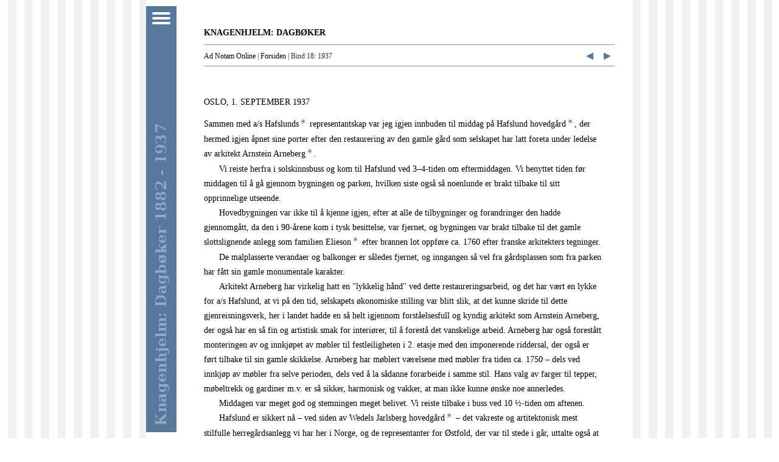

--- FILE ---
content_type: text/html; charset=UTF-8
request_url: http://adnotamonline.net/arthur-knagenhjelm/?p=kron&v=1937-09-01
body_size: 5856
content:
<html>
<head>
<title>Ad Notam | Knagenhjelm: Dagbøker</title>
<meta http-equiv="Content-Type" content="text/html; charset=utf-8">
<meta name="viewport" content="width=device-width, initial-scale=1.0">
<link rel="icon" type="image/png" href="../adnotam.png">
<link rel="stylesheet" type="text/css" media="all" href="../index.css" />
<style>
* {
	box-sizing: border-box;
	-moz-box-sizing: border-box;
	-webkit-box-sizing: border-box
}
body, td {
    border: 0px;
    margin: 0px;
    padding: 0px;
    font-family: Calibri;
    font-size: 14px;
    line-height: 20px;
}
div#main {
    max-width: 800px;
    min-height: 100vh;
    background-color: #ffffff;
    border-style: solid;
    border-color: silver;
    border-width: 0px;
    padding: 30px;
    padding-bottom: 80px;
}
div#menu {
    z-index: 3;
    position: fixed;
    left: 10px;
    top: 10px;
    width: 50px;
    bottom: 10px;
    background-color: #56789a;
    padding: 6px;
}
div#menuOpen {
    z-index: 4;
    position: fixed;
    left: 10px;
    top: 10px;
    width: 50px;
    bottom: 10px;
    background-color: #56789a;
    background-image: url('img/aknlogo.png');
    background-repeat: no-repeat;
    background-position: center bottom;
    padding: 6px;
    cursor: pointer;
}
div#img {
    z-index: 2;
    position: fixed;
    left: 20px;
    top: 20px;
    right: 20px;
    bottom: 20px;
    xbackground-color: gray;
    text-align: center;
    vertical-align: middle;
    display: none;
}
div.menu {
    height: 80px;
    border-width: 0px;
    margin: 3px;
    padding: 4px;
    background-color: #abcdef;
}
div.menuButton {
    width: 30px;
    height: 4px;
    background-color: white;
    border-radius: 2px;
    margin: 4px;
}
div#browseList, div#searchMenu, div#topicMenu {
    top: 6px;
    xwidth: 295px;
    right: 6px;
    overflow-y: auto;
    background-color: white;
    margin-left: 52px;
    padding: 6px;
    display: none;
}
img {
    max-height: 600px;
    max-width: 600px;
}
iframe#browseListToc, iframe#searchMenuToc, iframe#topicMenuToc {
    background-color: white;
    width: 100%; 280px;
    border: 0px;
    margin: 0px;
    padding: 0px;
    padding: 6px;
    display: none;
}
div#mask {
    z-index: 1;
    position: fixed;
    left: 0px;
    top: 0px;
    width: 100%;
    height: 100%;
    background-color: white;
    opacity: 0; 0.6;
    display: none;
}
div#fnWin {
 display: none;
 z-index: 2;
 position: fixed;
 white-space: normal;
 background-color: #ffdd99;
 opacity: 1;
 border-style: solid;
 border-color: #ffdd99; #aaaaaa;
 border-width: 15px;
 border-top-width: 5px;
 border-radius: 5px;
 margin: 0px;
 padding: 0px;
 left: 90px;
 max-height: 250px; 150px;
 overflow-y: hidden; auto;
 cursor: default;
 box-shadow: 3px 3px 2px #666666;
}
div#contextMenu {
 display: none;
 z-index: 2;
 position: fixed;
 padding: 10px;
 background-color: #ffdd99;
 border-radius: 5px;
 box-shadow: 3px 3px 2px #666666;
}
div#tagWords {
 display: none;
 z-index: 2;
 position: fixed;
 height: 300px;
 padding: 10px;
 background-color: #ffdd99;
 border-radius: 5px;
 box-shadow: 3px 3px 2px #666666;
}
iframe#fnView {
 border: 0px;
 margin: 0px;
 margin-top: 6px;
 padding: 0px;
 width: 100%; 400px;
 height: 100px; 90%; 300px;
 overflow-y: auto;
 cursor: default;
}
iframe#tagWordList {
 border: 0px;
 margin: 0px;
 margin-top: 6px;
 padding: 0px;
 width: 100%; 400px;
 height: 90%; 300px;
 overflow-y: auto;
 cursor: default;
}
div#top, div#bot {
    background-color: #56789a; #789abc;
    color: white;
    text-align: left;
    padding: 8px;
}
div#top {
    margin-bottom: 6px;
}
div#bot {
    margin-top: 6px;
}
div#cntBrws {
    xwidth: 250px;
    min-width: 200px;
    max-width: 600px;
    border-style: solid;
    border-color: gray;
    border-width: 0px; 1px;
    border-radius: 5px;
    background-color: #56789a; #789abc; #dddddd;
    color: white;
    font-family: Calibri;
    font-size: 13px;
    line-height: 18px;
    padding: 10px;
    vertical-align: top;
    display: none;
    z-index: 1;
    position: fixed;
}
div.docList {
    min-width: 100px;
    height: 100%;
    background-color: #89abcd;
    padding: 5px;
    display: inline-block;
}
p.topic {
 border-width: 0;
 margin-left: 65px;
 margin-top: 9px;
 text-indent: 0px;
 font-size: 12px;
 line-height: 18px;
 color: #aaaaaa;
 text-align: left;
 vertical-align: top;
}
p.t, h2.t {
    margin: 0px;
}
sup, sub {
  vertical-align: baseline;
  position: relative;
  top: -0.4em;
}
sub { 
  top: 0.4em; 
}
iframe#content {
    width: 100%;
    height: 100%;
    border-width: 0px;
}
table {
    margin: 0px;
    margin-left: 65px;
}
table.footnote {
    width: 100%;
    border: 1px;
    margin: 0px;
}
table.method {
    width: 100%;
    border-collapse: collapse;
    border-style: solid;
    border-color: silver;
    border-width: 1px;
    xborder-bottom-width: 0px;
    margin: 0px;
    xmargin-bottom: 4px;
}
table, tr, td {
    font-family: Calibri;
    font-size: 12px;
    line-height: 18px;
    border: 0px;
    xmargin: 0px;
    padding: 0px;
}
td {
    text-align: left;
    vertical-align: top;
}
td.right {
    text-align: right;
}
td.selected, td.unselected {
    font-weight: bold;
    border-style: solid;
    border-color: #456789;
    border-width: 0px;
    xpadding: 2px;
    padding-left: 8px;
    padding-right: 8px;
    cursor: pointer;
}
td.selected {
    background-color: white;
    border-bottom-width: 0px;
}
td.unselected {
    background-color: #6789ab;
    color: white;
}
hr {
    border-style: solid;
    border-color: #789abc;
    border-width: 0px;
    border-top-width: 1px;
    margin-left: 65px;
}
p {
 border-style: solid;
 border-color: red;
 border-width: 0px;
 font-family: Georgia;
 font-size: 14px;
 line-height: 24px;
 margin: 0px;
 margin-right: 20px;
 text-align: left;
 vertical-align: top;
}
p.BILLEDTEKST {
 border-color: silver;
 border-width: 0px;
 margin-left: 65px;
 text-indent: 0px;
 font-size: 11px;
 line-height: 18px;
 font-style: italic;
 padding: 3px;
 text-align: left;
 vertical-align: top;
}
p.BILLEDTEKST em {
 font-style: normal;
 text-align: left;
 vertical-align: top;
}
p.title {
 border-width: 0;
 margin-left: 65px;
 text-indent: 0px;
 text-transform: uppercase;
 list-style-position: outside;
 list-style-type: decimal;
 text-align: left;
 vertical-align: top;
}
p.normal, p.Normal {
 border-width: 0;
 margin-left: 65px;
 text-indent: 25px;
 text-align: left;
 vertical-align: top;
}
p.normalfirst {
 border-width: 0; 
 margin-left: 65px;
 text-indent: 0px;
 margin-top: 12px;
 text-align: left;
 vertical-align: top;
}
p.normalair {
 border-width: 0;
 margin-left: 65px;
 text-indent: 25px;
 margin-top: 12px;
 text-align: left;
 vertical-align: top;
}
p.citation, p.citationextra {
 border-width: 0;
 margin-left: 65px;
 margin-right: 50px;
 text-indent: 50px;
 text-align: left;
 vertical-align: top;
}
p.citationextra {
 margin-left: 100px;
}
p.date {
 display: none;
 border-width: 0px;
 margin-left: 65px;
 text-align: left;
 margin-bottom: right;
}
p.sidefod {
 display: none;
 border-width: 0px;
 margin-left: 65px;
 text-align: left;
 margin-bottom: right;
}
p.sign, p.Sign {
 border-width: 0px;
 margin-left: 65px;
 text-align: right;
 margin-bottom: 0px;
}
p.signair {
 border-width: 0px;
 margin-left: 65px;
 text-align: right;
 margin-top: 12px;
 margin-bottom: 0px;
}
p.number {
 margin: 0px;
 border-width: 0px;
 text-indent: 0;
 float: left;
}
p.thread {
 margin: 0px;
 border-width: 0px;
 text-indent: 0;
 float: right;
}
p.red {
 border-width: 0;
 margin-left: 65px;
 text-indent: 25px;
 font-size: 12px;
 line-height: 18px;
 color: #333333;
 text-align: left;
 vertical-align: top;
}
p.redfirst {
 border-width: 0;
 margin-left: 65px;
 margin-top: 9px;
 text-indent: 0px;
 font-size: 12px;
 line-height: 18px;
 color: #333333;
 text-align: left;
 vertical-align: top;
}
p.redfirstair {
 border-width: 0;
 margin-top: 12px;
 margin-left: 65px;
 text-indent: 0px;
 font-size: 11px;
 line-height: 18px;
 color: #333333;
 text-align: left;
 vertical-align: top;
}
p.redsign {
 border-width: 0;
 margin-left: 65px;
 text-align: right;
 font-size: 12px;
 line-height: 18px;
 color: #333333;
}
p.footnote {
 border-width: 0;
 margin-top: 12px;
 margin-left: 65px;
 text-indent: 0px;
 font-size: 11px;
 line-height: 18px;
 text-align: left;
 vertical-align: top;
}
p.image {
 border-width: 0;
 margin-left: 65px;
 text-indent: 0px;
 text-align: left;
 vertical-align: top;
}
p.icon {
    float: left;
    margin: 0px;
    margin-left: 10px;
    font-size: 45px;
    line-height: 45px;
    color: #789abc;
    cursor: pointer;
}
p#brws {
    position: fixed;
    top: 80px;
}
p#srch {
    position: fixed;
    top: 130px;
}
p#tags {
    position: fixed;
    top: 180px;
}
span:not[class] {
    background-color: #456789; #89abcd; highlight;
    color: white;
    padding-left: 2px;
    padding-right: 2px;
}
span.partial {
    background-color: #78bc9a;
}
span.first {
    background-color: orange; #123456;
    color: white;
}
span.normal {
    background-color: white;
    color: black;
}
span.l0 {
    font-weight: bold;
    display: block;
}
span.l1 {
    font-weight: bold;
    font-style: italic;
    display: block;
    margin-left: 12px;
}
form {
    width: 100%; 262px;
    height: 75px;
    border: 0px;
    margin: 0px;
    padding: 2px;
    background-color: #abcdef;
}
input.input {
    width: 100%; 250px;
    border-style: solid;
    border-color: gray silver silver gray;
    border-width: 1px;
    border-radius: 5px;
    margin: 4px;
    padding: 10px;
}
input[type="submit"] {
    border-style: solid;
    border-color: silver gray gray silver;
    border-width: 1px;
    border-radius: 5px;
    margin-left: 4px;
    margin-right: 4px;
    cursor: pointer;
}
input[type="button"] {
    border-style: solid;
    border-color: #eeeeee gray gray #eeeeee;
    border-width: 1px;
    cursor: pointer;
}
select {
    width: 100%;
    background-color: #dddddd;
    border-style: solid;
    border-color: gray silver silver gray;
    border-width: 0px;
    margin: 0px;
    xpadding: 2px;
    cursor: pointer;
}
select:selected, option:selected {
    background-color: orange;
}
a {
    color: #56789a;
    text-decoration: none;
    padding-left: 2px;
    padding-right: 2px;
    cursor: pointer;
}
a.breadcrumb {
    color: black;
    padding: 0px;
}
a.nextprev {
    color: #56789a;
    font-size: 20px;
    line-height: 20px;
    float: right;
}
a.nextprev:hover {
    color: orange;
}
a.list {
    color: black;
    margin-left: 24px;
    display: block;
}
a.topic {
    color: #aaaaaa;
    padding: 1px;
    padding-left: 2px;
    padding-right: 2px;
    white-space: nowrap;
}
a.topic:hover {
    background-color: indianred; #20B2AA;
    color: white;
}
a:hover {
    color: indianred;
}
a.list:hover {
    background-color: khaki;
}
</style>
<script language="javascript">

var $winHeight = window.innerHeight;
var $winWidth = window.innerWidth;
var $useKey = 1;
var $mouseY = 100;
var $lookup = "";

function init () {
 document.getElementById("main").focus();
}

function position (event) {
    var $x = event.clientX;
    var $y = event.clientY;
    $mouseX = $x;
    $mouseY = $y;
}

function resize () {
 var $menu = document.getElementById('menu');
 var $menuOpen = document.getElementById('menuOpen');
 $winHeight = window.innerHeight;
 $winWidth = window.innerWidth;
 var $main = document.getElementById('main');
 $menuOpen.style.left = $main.offsetLeft + "px";
 $menu.style.left = $main.offsetLeft + "px";
 $menu.style.display = "block";
 $menuOpen.style.display = "block";
 document.getElementById('mask').style.height = $winHeight;
 var $list1Height = $winHeight - 62 + "px";
 var $list2Height = $winHeight - 152 + "px";
 //document.getElementById('browseListToc').style.height = $listHeight;
 document.getElementById('browseListToc').style.height = $list1Height;
 document.getElementById('searchMenuToc').style.height = $list2Height;
}

function getKeyCommand (event) {
    //var $key = event.which || event.keyCode;
    var $key = event.keyCode;
    if ($key == 27 || $key == 120) {
        fnClose();
        menuClose();
    }
    if ($useKey == 1) {
     if ($key == 37) {
         lookupPage('prev');
     }
     if ($key == 39) {
         lookupPage('next');
     }
     if ($key == 72 || $key == 104) {
         document.location = "http://adnotamonline.net/arthur-knagenhjelm/";
     }
     if ($key == 75 || $key == 107) {
         menuOpen();
         toggleMethod('browseList');
         fnClose();
         $useKey = 0;
     }
     if ($key == 83 || $key == 115) {
         menuOpen();
         toggleMethod('searchMenu');
         fnClose();
         $useKey = 0;
     }
    }
}

function menuOpen () {
 fnClose();
 document.getElementById('mask').style.display = 'block';
 //document.getElementById('menu').style.width = '360px';
 var $menuWidth =  document.getElementById('main').offsetWidth - 150;
 document.getElementById('menu').style.width = $menuWidth;
 document.getElementById('browseList').style.display = 'block';
 document.getElementById('browseListToc').style.display = 'block';
 $useKey = 0;
}

function menuClose () {
 document.getElementById('browseListToc').style.display = 'none';
 document.getElementById('browseList').style.display = 'none';
 document.getElementById('searchMenuToc').style.display = 'none';
 document.getElementById('searchMenu').style.display = 'none';
 document.getElementById('menu').style.width = '50px';
 document.getElementById('mask').style.display = 'none';
 $useKey = 1;
}

function toggleMethod ($method) {
 document.getElementById('browseListToc').style.display = 'none';
 document.getElementById('browseList').style.display = 'none';
 document.getElementById('searchMenuToc').style.display = 'none';
 document.getElementById('searchMenu').style.display = 'none';
 document.getElementById($method).style.display = 'block';
 document.getElementById($method + "Toc").style.display = 'block';
 $useKey = 0;
}

function fnOpen ($id) {
 $id = $id.replace("fnref", "");
 document.getElementById('mask').style.display = "block";
 var $top = ($winHeight / 2) - 175;
 document.getElementById('fnWin').style.top = $mouseY - 20 + "px";
 document.getElementById('fnWin').style.left = document.getElementById('main').offsetLeft + 90 + "px";
 document.getElementById('fnWin').style.width = document.getElementById('main').offsetWidth - 120 + "px";
 document.getElementById('fnWin').style.display = "block";
 document.getElementById('fnView').src = 'footnote_view.php?fnid=' + $id;
 $useKey = 0;
}

function fnClose () {
 document.getElementById('fnWin').style.display = "none";
 document.getElementById('contextMenu').style.display = "none";
 document.getElementById('tagWords').style.display = "none";
 document.getElementById('mask').style.display = "none";
 document.getElementById('fnView').src = 'wait.html';
 $useKey = 1;
}

function imgShow ($img) {
 document.getElementById('img').innerHTML = '<img src=' + $img + ' style="max-width:90%;max-height:90%;border:5px;">';
 document.getElementById('img').style.display = 'table-cell';
 $useKey = 0;
}

function imgHide () {
 document.getElementById('img').style.display = 'none';
 document.getElementById('img').innerHTML = '';
 $useKey = 0;
}

function hyperText () {
 var $selection = window.getSelection();
 if ($selection != "") {
  var $string = $selection + "";
  var $words = $string.split(" ").length;
  if ($words <= 4) {
   document.getElementById('mask').style.display = "block";
   document.getElementById('contextMenu').style.left = $mouseX - 20 + "px";
   document.getElementById('contextMenu').style.top = $mouseY - 20 + "px";
   document.getElementById('contextMenu').style.display = "block";
   $lookup = $string;
  }
 }
}

function lookup ($confirm) {
 if ($confirm == "yes") {
  document.location = "http://adnotamonline.net/arthur-knagenhjelm/?p=finn&v=" + $lookup;
 } else {
  document.getElementById('contextMenu').style.display = "none";
  document.getElementById('mask').style.display = "none";
 }
}

function showTags ($id) {
 //document.getElementById('mask').style.display = "block";
 //document.getElementById('tagWords').style.left = $mouseX - 20 + "px";
 //document.getElementById('tagWords').style.top = $mouseY - 250 + "px";
 //document.getElementById('tagWordList').src = "showTags.php?docid=" + $id;
 //document.getElementById('tagWords').style.display = "block";
}

</script>
</head>
<body id="body" onLoad="javascript:init();resize();" onResize="javascript:resize();" onMouseDown="javascript:position(event);" xonKeyPress="javascript:getKeyCommand(event);" onKeyDown="javascript:getKeyCommand(event);">

<center>

<div id="menu" style="display:none;">
<div id="menuOpen" xonMouseOver="javascript:menuOpen();" onClick="javascript:menuOpen();" title="Klikk for å åpne menyen">
<div class="menuButton"></div>
<div class="menuButton"></div>
<div class="menuButton"></div>
</div>

<!--- BROWSE -->
<div id="browseList">
<table class="method">
<tr>
<td class="selected" onClick="javascript:toggleMethod('browseList');">Kronologi</td>
<td class="unselected" onClick="javascript:toggleMethod('searchMenu');">Fritekstsøk</td>
</tr>
<tr>
<td colspan="2">
<iframe id="browseListToc" src="toc.php?docid=1937-09-01#1937-09-01"></iframe>
</div>
</td>
</tr>
</table>
</div>

<!-- SEARCH -->
<div id="searchMenu">
<table class="method">
<tr>
<td class="unselected" onClick="javascript:toggleMethod('browseList');">Kronologi</td>
<td class="selected" onClick="javascript:toggleMethod('searchMenu');">Fritekstsøk</td>
</tr>
<tr>
<td colspan="2">
<div class="menu">
<form style="width:95%;">
<input name="p" value="finn" type="hidden">
<input class="input" name="v" value="" placeholder="Skriv søkeord her..."><br>
<input type="submit" value="Søk">
</form>
</div>
<iframe id="searchMenuToc" src="tocSearch.php?finn=1937-09-01&i=#no_"></iframe>
</div>
</td>
</tr>
</table>
</div>

</div>

<div id="main" onMouseMove="javascript:position(event);menuClose();" onMouseUp="javascript:hyperText();" onDblClick="javascript:hyperText();">
<p class="normalfirst"><a class="breadcrumb" href="http://adnotamonline.net/arthur-knagenhjelm/"><p class="title"><b>Knagenhjelm: Dagbøker</b></p><hr><a class="nextprev" style="margin-left:5px;" href="http://adnotamonline.net/arthur-knagenhjelm/?p=kron&v=1937-09-03" title="Vis neste dagboksnotat">&#9658;</a><a class="nextprev" href="http://adnotamonline.net/arthur-knagenhjelm/?p=kron&v=1937-08-20" title="Vis forrige dagboksnotat">&#9668;</a><p class="redfirst"><a class="breadcrumb" href="http://adnotamonline.net">Ad Notam Online</a> | <a class="breadcrumb" href="http://adnotamonline.net/arthur-knagenhjelm/">Forsiden</a> | Bind 18: 1937</p><hr><br><br><p class="title">Oslo, 1. september 1937</p><p class="normalfirst">Sammen med a/s Hafslunds<a class="footnote" id="fnref18_738" onmousedown="javascript:fnOpen(this.id);"><sup>&#8727;</sup></a> representantskap var jeg igjen innbuden til middag på Hafslund hovedgård<a class="footnote" id="fnref18_739" onmousedown="javascript:fnOpen(this.id);"><sup>&#8727;</sup></a>, der hermed igjen åpnet sine porter efter den restaurering av den gamle gård som selskapet har latt foreta under ledelse av arkitekt Arnstein Arneberg<a class="footnote" id="fnref18_740" onmousedown="javascript:fnOpen(this.id);"><sup>&#8727;</sup></a>.</p><p class="normal">Vi reiste herfra i solskinnsbuss og kom til Hafslund ved 3–4-tiden om eftermiddagen. Vi benyttet tiden før middagen til å gå gjennom bygningen og parken, hvilken siste også så noenlunde er brakt tilbake til sitt opprinnelige utseende.</p><p class="normal">Hovedbygningen var ikke til å kjenne igjen, efter at alle de tilbygninger og forandringer den hadde gjennomgått, da den i 90-årene kom i tysk besittelse, var fjernet, og bygningen var brakt tilbake til det gamle slottslignende anlegg som familien Elieson<a class="footnote" id="fnref18_741" onmousedown="javascript:fnOpen(this.id);"><sup>&#8727;</sup></a> efter brannen lot oppføre ca. 1760 efter franske arkitekters tegninger.</p><p class="normal">De malplasserte verandaer og balkonger er således fjernet, og inngangen så vel fra gårdsplassen som fra parken har fått sin gamle monumentale karakter.</p><p class="normal">Arkitekt Arneberg har virkelig hatt en "lykkelig hånd" ved dette restaureringsarbeid, og det har vært en lykke for a/s Hafslund, at vi på den tid, selskapets økonomiske stilling var blitt slik, at det kunne skride til dette gjenreisningsverk, her i landet hadde en så helt igjennom forståelsesfull og kyndig arkitekt som Arnstein Arneberg, der også har en så fin og artistisk smak for interiører, til å forestå det vanskelige arbeid. Arneberg har også forestått monteringen av og innkjøpet av møbler til festleiligheten i 2. etasje med den imponerende riddersal, der også er ført tilbake til sin gamle skikkelse. Arneberg har møblert værelsene med møbler fra tiden ca. 1750 – dels ved innkjøp av møbler fra selve perioden, dels ved å la sådanne forarbeide i samme stil. Hans valg av farger til tepper, møbeltrekk og gardiner m.v. er så sikker, harmonisk og vakker, at man ikke kunne ønske noe annerledes.</p><p class="normal">Middagen var meget god og stemningen meget belivet. Vi reiste tilbake i buss ved 10 ½-tiden om aftenen.</p><p class="normal">Hafslund er sikkert nå – ved siden av Wedels Jarlsberg hovedgård<a class="footnote" id="fnref18_742" onmousedown="javascript:fnOpen(this.id);"><sup>&#8727;</sup></a> – det vakreste og artitektonisk mest stilfulle herregårdsanlegg vi har her i Norge, og de representanter for Østfold, der var til stede i går, uttalte også at fylkets befolkning var lykkelige og stolte over å ha dette byggverk innen fylkets grenser som det rike kulturminne det er.</p><!--
<br><br><hr>
<p class="redfirst">&copy; 2018 Ad Notam forlag AS</p>
-->

<!--
<p class="redfirst" style="cursor:pointer;" onClick="javascript:showTags('');">.</p>
-->

</div>

<div id="mask" onMouseMove="javascript:fnClose();" onClick="javascript:fnClose();menuClose();"></div>

<div id="fnWin" xonMouseOut="javascript:fnClose();">
<!--
<table class="footnote">
<tr>
<td class="left"></td>
<td class="right"><a title="Lukk fotnotevinduet" onClick="javascript:fnClose();"><b>&#10799; </b></a></td>
</tr>
</table>-->
<iframe id="fnView"></iframe>
</div>

<div id="img" onClick="javascript:imgHide();"></div>

<div id="contextMenu">
<!-- <a onClick="javascript:lookup('yes');">Søk</a> | <a onClick="javascript:lookup('no');">Avbryt</a> -->
<input type="button" onClick="javascript:lookup('yes');" value="Søk">
<input type="button" onClick="javascript:lookup('no');" value="Avbryt">
</div>

<div id="tagWords">
<iframe id="tagWordList"></iframe>
</div>

</center>

</body>

<script language="javascript">
 function lookupPage (direction) {
 if (direction == "prev") {
  document.location = 'http://adnotamonline.net/arthur-knagenhjelm/?p=kron&v=1937-08-20';
 }
 if (direction == "next") {
  document.location = 'http://adnotamonline.net/arthur-knagenhjelm/?p=kron&v=1937-09-03';
 }
 }
</script>

</html>

--- FILE ---
content_type: text/html; charset=UTF-8
request_url: http://adnotamonline.net/arthur-knagenhjelm/toc.php?docid=1937-09-01
body_size: 17449
content:
<html>
<head>
<title>Knagenhjelm: Dagbøker</title>
<meta http-equiv="Content-Type" content="text/html; charset=utf-8">
<meta name="viewport" content="width=device-width, initial-scale=1.0">
<style>
* {
	box-sizing: border-box;
	-moz-box-sizing: border-box;
	-webkit-box-sizing: border-box
}
body, td {
    xbackground-color: white;
    border: 0px;
    margin: 0px;
    padding: 0px;
    font-family: Calibri;
    font-size: 14px;
    line-height: 20px;
}
table {
    width: 100%;
}
td {
    text-align: left;
    vertical-align: top
}
div.menu {
    background-color: #abcdef;
    padding: 2px;
}
span {
    background-color: #456789; #89abcd; highlight;
    color: white;
    padding-left: 2px;
    padding-right: 2px;
}
span.first {
    background-color: orange; #123456;
    color: white;
}
span.normal {
    background-color: white;
    color: black;
}
span.l0, p.l0 {
    font-weight: bold;
    display: block;
    margin: 0px;
}
span.l1, p.l1 {
    font-weight: bold;
    font-style: italic;
    display: block;
    margin: 0px;
}
a {
    color: #56789a;
    text-decoration: none;
    padding-left: 2px;
    padding-right: 2px;
    cursor: pointer;
}
a.list {
    color: black;
    display: block;
}
a.highlight {
    background-color: orange;
    color: white;
}
a:hover {
    color: indianred;
}
a.list:hover {
    background-color: #789abc; khaki;
    color: white;
}
</style>
<body>
<table>
<tr>
<!--
<td>
<br>
<br>
<br>
<a class="l1st" href="#vol_1">Bind 1</a><br>
<a class="l1st" href="#vol_2">Bind 2</a><br>
<a class="l1st" href="#vol_3">Bind 3</a><br>
<a class="l1st" href="#vol_4">Bind 4</a><br>
<a class="l1st" href="#vol_5">Bind 5</a><br>
<a class="l1st" href="#vol_6">Bind 6</a><br>
<a class="l1st" href="#vol_7">Bind 7</a><br>
<a class="l1st" href="#vol_8">Bind 8</a><br>
<a class="l1st" href="#vol_9">Bind 9</a><br>
<a class="l1st" href="#vol_10">Bind 10</a><br>
<a class="l1st" href="#vol_11">Bind 11</a><br>
<a class="l1st" href="#vol_12">Bind 12</a><br>
<a class="l1st" href="#vol_13">Bind 13</a><br>
<a class="l1st" href="#vol_14">Bind 14</a><br>
<a class="l1st" href="#vol_15">Bind 15</a><br>
<a class="l1st" href="#vol_16">Bind 16</a><br>
<a class="l1st" href="#vol_17">Bind 17</a><br>
<a class="l1st" href="#vol_18">Bind 18</a><br>
</td>
-->
<td>
<br><b>INNHOLDSFORTEGNELSE</b><br><br>
<!-- <div class="menu"> -->
<a class="list" name="" target="_top" href="http://adnotamonline.net/arthur-knagenhjelm/?p=kron&v="></a>
<a class="list" name="11" target="_top" href="http://adnotamonline.net/arthur-knagenhjelm/?p=kron&v=11">Tittelblad</a>
<a class="list" name="12" target="_top" href="http://adnotamonline.net/arthur-knagenhjelm/?p=kron&v=12">Kolofon</a>
<a class="list" name="13" target="_top" href="http://adnotamonline.net/arthur-knagenhjelm/?p=kron&v=13">Redaktørens forord</a>
<a class="list" name="14" target="_top" href="http://adnotamonline.net/arthur-knagenhjelm/?p=kron&v=14">Arthur Knagenhjelm</a>
<a class="list" name="15" target="_top" href="http://adnotamonline.net/arthur-knagenhjelm/?p=kron&v=15">Brukerveiledning</a>
<br><p class="l0 normal" name="vol_1">BIND 1</p>
<br><p class="l1 normal" name="year_1882">1882</p>
<a class="list" name="1882" target="_top" href="http://adnotamonline.net/arthur-knagenhjelm/?p=kron&v=1882">1882</a>
<a class="list" name="1882-05-06" target="_top" href="http://adnotamonline.net/arthur-knagenhjelm/?p=kron&v=1882-05-06">1882-05-06</a>
<a class="list" name="1882-05-17" target="_top" href="http://adnotamonline.net/arthur-knagenhjelm/?p=kron&v=1882-05-17">1882-05-17</a>
<a class="list" name="1882-05-22" target="_top" href="http://adnotamonline.net/arthur-knagenhjelm/?p=kron&v=1882-05-22">1882-05-22</a>
<a class="list" name="1882-06-03" target="_top" href="http://adnotamonline.net/arthur-knagenhjelm/?p=kron&v=1882-06-03">1882-06-03</a>
<a class="list" name="1882-06-10" target="_top" href="http://adnotamonline.net/arthur-knagenhjelm/?p=kron&v=1882-06-10">1882-06-10</a>
<a class="list" name="1882-06-17" target="_top" href="http://adnotamonline.net/arthur-knagenhjelm/?p=kron&v=1882-06-17">1882-06-17</a>
<a class="list" name="1882-06-22" target="_top" href="http://adnotamonline.net/arthur-knagenhjelm/?p=kron&v=1882-06-22">1882-06-22</a>
<a class="list" name="1882-07-10" target="_top" href="http://adnotamonline.net/arthur-knagenhjelm/?p=kron&v=1882-07-10">1882-07-10</a>
<a class="list" name="1882-07-13" target="_top" href="http://adnotamonline.net/arthur-knagenhjelm/?p=kron&v=1882-07-13">1882-07-13</a>
<a class="list" name="1882-07-24" target="_top" href="http://adnotamonline.net/arthur-knagenhjelm/?p=kron&v=1882-07-24">1882-07-24</a>
<a class="list" name="1882-07-29" target="_top" href="http://adnotamonline.net/arthur-knagenhjelm/?p=kron&v=1882-07-29">1882-07-29</a>
<a class="list" name="1882-08-06 (1)" target="_top" href="http://adnotamonline.net/arthur-knagenhjelm/?p=kron&v=1882-08-06 (1)">1882-08-06 (1)</a>
<a class="list" name="1882-08-06 (2)" target="_top" href="http://adnotamonline.net/arthur-knagenhjelm/?p=kron&v=1882-08-06 (2)">1882-08-06 (2)</a>
<a class="list" name="1882-08-07" target="_top" href="http://adnotamonline.net/arthur-knagenhjelm/?p=kron&v=1882-08-07">1882-08-07</a>
<a class="list" name="1882-08-08" target="_top" href="http://adnotamonline.net/arthur-knagenhjelm/?p=kron&v=1882-08-08">1882-08-08</a>
<a class="list" name="1882-08-10" target="_top" href="http://adnotamonline.net/arthur-knagenhjelm/?p=kron&v=1882-08-10">1882-08-10</a>
<a class="list" name="1882-08-14" target="_top" href="http://adnotamonline.net/arthur-knagenhjelm/?p=kron&v=1882-08-14">1882-08-14</a>
<a class="list" name="1882-09" target="_top" href="http://adnotamonline.net/arthur-knagenhjelm/?p=kron&v=1882-09">1882-09</a>
<a class="list" name="1882-10" target="_top" href="http://adnotamonline.net/arthur-knagenhjelm/?p=kron&v=1882-10">1882-10</a>
<a class="list" name="1882-12" target="_top" href="http://adnotamonline.net/arthur-knagenhjelm/?p=kron&v=1882-12">1882-12</a>
<br><p class="l1 normal" name="year_1883">1883</p>
<a class="list" name="1883-01-00" target="_top" href="http://adnotamonline.net/arthur-knagenhjelm/?p=kron&v=1883-01-00">1883</a>
<a class="list" name="1883-01-01" target="_top" href="http://adnotamonline.net/arthur-knagenhjelm/?p=kron&v=1883-01-01">1883-01-01</a>
<a class="list" name="1883-01-12" target="_top" href="http://adnotamonline.net/arthur-knagenhjelm/?p=kron&v=1883-01-12">1883-01-12</a>
<a class="list" name="1883-01-22" target="_top" href="http://adnotamonline.net/arthur-knagenhjelm/?p=kron&v=1883-01-22">1883-01-22</a>
<a class="list" name="1883-01-25" target="_top" href="http://adnotamonline.net/arthur-knagenhjelm/?p=kron&v=1883-01-25">1883-01-25</a>
<a class="list" name="1883-02-12" target="_top" href="http://adnotamonline.net/arthur-knagenhjelm/?p=kron&v=1883-02-12">1883-02-12</a>
<a class="list" name="1883-02-23" target="_top" href="http://adnotamonline.net/arthur-knagenhjelm/?p=kron&v=1883-02-23">1883-02-23</a>
<a class="list" name="1883-02-25" target="_top" href="http://adnotamonline.net/arthur-knagenhjelm/?p=kron&v=1883-02-25">1883-02-25</a>
<a class="list" name="1883-02-28" target="_top" href="http://adnotamonline.net/arthur-knagenhjelm/?p=kron&v=1883-02-28">1883-02-28</a>
<a class="list" name="1883-03-01" target="_top" href="http://adnotamonline.net/arthur-knagenhjelm/?p=kron&v=1883-03-01">1883-03-01</a>
<a class="list" name="1883-03-03" target="_top" href="http://adnotamonline.net/arthur-knagenhjelm/?p=kron&v=1883-03-03">1883-03-03</a>
<a class="list" name="1883-03-06" target="_top" href="http://adnotamonline.net/arthur-knagenhjelm/?p=kron&v=1883-03-06">1883-03-06</a>
<a class="list" name="1883-03-08" target="_top" href="http://adnotamonline.net/arthur-knagenhjelm/?p=kron&v=1883-03-08">1883-03-08</a>
<a class="list" name="1883-03-10" target="_top" href="http://adnotamonline.net/arthur-knagenhjelm/?p=kron&v=1883-03-10">1883-03-10</a>
<a class="list" name="1883-03-13" target="_top" href="http://adnotamonline.net/arthur-knagenhjelm/?p=kron&v=1883-03-13">1883-03-13</a>
<a class="list" name="1883-03-21" target="_top" href="http://adnotamonline.net/arthur-knagenhjelm/?p=kron&v=1883-03-21">1883-03-21</a>
<a class="list" name="1883-03-25" target="_top" href="http://adnotamonline.net/arthur-knagenhjelm/?p=kron&v=1883-03-25">1883-03-25</a>
<a class="list" name="1883-04-01" target="_top" href="http://adnotamonline.net/arthur-knagenhjelm/?p=kron&v=1883-04-01">1883-04-01</a>
<a class="list" name="1883-04-05" target="_top" href="http://adnotamonline.net/arthur-knagenhjelm/?p=kron&v=1883-04-05">1883-04-05</a>
<a class="list" name="1883-04-11" target="_top" href="http://adnotamonline.net/arthur-knagenhjelm/?p=kron&v=1883-04-11">1883-04-11</a>
<a class="list" name="1883-04-12" target="_top" href="http://adnotamonline.net/arthur-knagenhjelm/?p=kron&v=1883-04-12">1883-04-12</a>
<a class="list" name="1883-04-15" target="_top" href="http://adnotamonline.net/arthur-knagenhjelm/?p=kron&v=1883-04-15">1883-04-15</a>
<a class="list" name="1883-04-16" target="_top" href="http://adnotamonline.net/arthur-knagenhjelm/?p=kron&v=1883-04-16">1883-04-16</a>
<a class="list" name="1883-04-20" target="_top" href="http://adnotamonline.net/arthur-knagenhjelm/?p=kron&v=1883-04-20">1883-04-20</a>
<a class="list" name="1883-04-22" target="_top" href="http://adnotamonline.net/arthur-knagenhjelm/?p=kron&v=1883-04-22">1883-04-22</a>
<a class="list" name="1883-04-24" target="_top" href="http://adnotamonline.net/arthur-knagenhjelm/?p=kron&v=1883-04-24">1883-04-24</a>
<a class="list" name="1883-05-01" target="_top" href="http://adnotamonline.net/arthur-knagenhjelm/?p=kron&v=1883-05-01">1883-05-01</a>
<a class="list" name="1883-05-09" target="_top" href="http://adnotamonline.net/arthur-knagenhjelm/?p=kron&v=1883-05-09">1883-05-09</a>
<a class="list" name="1883-05-15" target="_top" href="http://adnotamonline.net/arthur-knagenhjelm/?p=kron&v=1883-05-15">1883-05-15</a>
<a class="list" name="1883-05-16" target="_top" href="http://adnotamonline.net/arthur-knagenhjelm/?p=kron&v=1883-05-16">1883-05-16</a>
<a class="list" name="1883-05-17" target="_top" href="http://adnotamonline.net/arthur-knagenhjelm/?p=kron&v=1883-05-17">1883-05-17</a>
<a class="list" name="1883-05-18" target="_top" href="http://adnotamonline.net/arthur-knagenhjelm/?p=kron&v=1883-05-18">1883-05-18</a>
<a class="list" name="1883-05-19" target="_top" href="http://adnotamonline.net/arthur-knagenhjelm/?p=kron&v=1883-05-19">1883-05-19</a>
<a class="list" name="1883-05-20" target="_top" href="http://adnotamonline.net/arthur-knagenhjelm/?p=kron&v=1883-05-20">1883-05-20</a>
<hr><br><p class="l0 normal" name="vol_2">BIND 2</p>
<br><p class="l1 normal" name="year_1883">1883</p>
<a class="list" name="1883" target="_top" href="http://adnotamonline.net/arthur-knagenhjelm/?p=kron&v=1883">1883</a>
<a class="list" name="1883-05-26" target="_top" href="http://adnotamonline.net/arthur-knagenhjelm/?p=kron&v=1883-05-26">1883-05-26</a>
<a class="list" name="1883-05-29" target="_top" href="http://adnotamonline.net/arthur-knagenhjelm/?p=kron&v=1883-05-29">1883-05-29</a>
<a class="list" name="1883-05-31" target="_top" href="http://adnotamonline.net/arthur-knagenhjelm/?p=kron&v=1883-05-31">1883-05-31</a>
<a class="list" name="1883-06-06" target="_top" href="http://adnotamonline.net/arthur-knagenhjelm/?p=kron&v=1883-06-06">1883-06-06</a>
<a class="list" name="1883-06-09" target="_top" href="http://adnotamonline.net/arthur-knagenhjelm/?p=kron&v=1883-06-09">1883-06-09</a>
<a class="list" name="1883-06-12" target="_top" href="http://adnotamonline.net/arthur-knagenhjelm/?p=kron&v=1883-06-12">1883-06-12</a>
<a class="list" name="1883-06-17" target="_top" href="http://adnotamonline.net/arthur-knagenhjelm/?p=kron&v=1883-06-17">1883-06-17</a>
<a class="list" name="1883-06-18" target="_top" href="http://adnotamonline.net/arthur-knagenhjelm/?p=kron&v=1883-06-18">1883-06-18</a>
<a class="list" name="1883-06-19" target="_top" href="http://adnotamonline.net/arthur-knagenhjelm/?p=kron&v=1883-06-19">1883-06-19</a>
<a class="list" name="1883-06-21" target="_top" href="http://adnotamonline.net/arthur-knagenhjelm/?p=kron&v=1883-06-21">1883-06-21</a>
<a class="list" name="1883-07-10 (1)" target="_top" href="http://adnotamonline.net/arthur-knagenhjelm/?p=kron&v=1883-07-10 (1)">1883-07-10 (1)</a>
<a class="list" name="1883-07-10 (2)" target="_top" href="http://adnotamonline.net/arthur-knagenhjelm/?p=kron&v=1883-07-10 (2)">1883-07-10 (2)</a>
<a class="list" name="1883-07-12" target="_top" href="http://adnotamonline.net/arthur-knagenhjelm/?p=kron&v=1883-07-12">1883-07-12</a>
<a class="list" name="1883-07-13" target="_top" href="http://adnotamonline.net/arthur-knagenhjelm/?p=kron&v=1883-07-13">1883-07-13</a>
<a class="list" name="1883-07-15" target="_top" href="http://adnotamonline.net/arthur-knagenhjelm/?p=kron&v=1883-07-15">1883-07-15</a>
<a class="list" name="1883-07-16" target="_top" href="http://adnotamonline.net/arthur-knagenhjelm/?p=kron&v=1883-07-16">1883-07-16</a>
<a class="list" name="1883-07-17" target="_top" href="http://adnotamonline.net/arthur-knagenhjelm/?p=kron&v=1883-07-17">1883-07-17</a>
<a class="list" name="1883-07-20" target="_top" href="http://adnotamonline.net/arthur-knagenhjelm/?p=kron&v=1883-07-20">1883-07-20</a>
<a class="list" name="1883-07-21" target="_top" href="http://adnotamonline.net/arthur-knagenhjelm/?p=kron&v=1883-07-21">1883-07-21</a>
<a class="list" name="1883-07-22" target="_top" href="http://adnotamonline.net/arthur-knagenhjelm/?p=kron&v=1883-07-22">1883-07-22</a>
<a class="list" name="1883-07-25" target="_top" href="http://adnotamonline.net/arthur-knagenhjelm/?p=kron&v=1883-07-25">1883-07-25</a>
<a class="list" name="1883-07-29" target="_top" href="http://adnotamonline.net/arthur-knagenhjelm/?p=kron&v=1883-07-29">1883-07-29</a>
<a class="list" name="1883-08-07" target="_top" href="http://adnotamonline.net/arthur-knagenhjelm/?p=kron&v=1883-08-07">1883-08-07</a>
<a class="list" name="1883-08-09" target="_top" href="http://adnotamonline.net/arthur-knagenhjelm/?p=kron&v=1883-08-09">1883-08-09</a>
<a class="list" name="1883-08-10" target="_top" href="http://adnotamonline.net/arthur-knagenhjelm/?p=kron&v=1883-08-10">1883-08-10</a>
<a class="list" name="1883-08-16" target="_top" href="http://adnotamonline.net/arthur-knagenhjelm/?p=kron&v=1883-08-16">1883-08-16</a>
<a class="list" name="1883-08-17" target="_top" href="http://adnotamonline.net/arthur-knagenhjelm/?p=kron&v=1883-08-17">1883-08-17</a>
<a class="list" name="1883-08-23" target="_top" href="http://adnotamonline.net/arthur-knagenhjelm/?p=kron&v=1883-08-23">1883-08-23</a>
<a class="list" name="1883-08-25" target="_top" href="http://adnotamonline.net/arthur-knagenhjelm/?p=kron&v=1883-08-25">1883-08-25</a>
<a class="list" name="1883-08-27" target="_top" href="http://adnotamonline.net/arthur-knagenhjelm/?p=kron&v=1883-08-27">1883-08-27</a>
<a class="list" name="1883-09-08" target="_top" href="http://adnotamonline.net/arthur-knagenhjelm/?p=kron&v=1883-09-08">1883-09-08</a>
<a class="list" name="1883-09-10" target="_top" href="http://adnotamonline.net/arthur-knagenhjelm/?p=kron&v=1883-09-10">1883-09-10</a>
<a class="list" name="1883-09-16" target="_top" href="http://adnotamonline.net/arthur-knagenhjelm/?p=kron&v=1883-09-16">1883-09-16</a>
<a class="list" name="1883-09-17" target="_top" href="http://adnotamonline.net/arthur-knagenhjelm/?p=kron&v=1883-09-17">1883-09-17</a>
<a class="list" name="1883-09-22" target="_top" href="http://adnotamonline.net/arthur-knagenhjelm/?p=kron&v=1883-09-22">1883-09-22</a>
<a class="list" name="1883-09-23" target="_top" href="http://adnotamonline.net/arthur-knagenhjelm/?p=kron&v=1883-09-23">1883-09-23</a>
<a class="list" name="1883-09-27" target="_top" href="http://adnotamonline.net/arthur-knagenhjelm/?p=kron&v=1883-09-27">1883-09-27</a>
<a class="list" name="1883-10-03 (1)" target="_top" href="http://adnotamonline.net/arthur-knagenhjelm/?p=kron&v=1883-10-03 (1)">1883-10-03 (1)</a>
<a class="list" name="1883-10-03 (2)" target="_top" href="http://adnotamonline.net/arthur-knagenhjelm/?p=kron&v=1883-10-03 (2)">1883-10-03 (2)</a>
<a class="list" name="1883-10-09" target="_top" href="http://adnotamonline.net/arthur-knagenhjelm/?p=kron&v=1883-10-09">1883-10-09</a>
<a class="list" name="1883-10-10" target="_top" href="http://adnotamonline.net/arthur-knagenhjelm/?p=kron&v=1883-10-10">1883-10-10</a>
<a class="list" name="1883-10-13" target="_top" href="http://adnotamonline.net/arthur-knagenhjelm/?p=kron&v=1883-10-13">1883-10-13</a>
<a class="list" name="1883-10-17" target="_top" href="http://adnotamonline.net/arthur-knagenhjelm/?p=kron&v=1883-10-17">1883-10-17</a>
<a class="list" name="1883-10-23" target="_top" href="http://adnotamonline.net/arthur-knagenhjelm/?p=kron&v=1883-10-23">1883-10-23</a>
<a class="list" name="1883-10-29" target="_top" href="http://adnotamonline.net/arthur-knagenhjelm/?p=kron&v=1883-10-29">1883-10-29</a>
<a class="list" name="1883-11-08" target="_top" href="http://adnotamonline.net/arthur-knagenhjelm/?p=kron&v=1883-11-08">1883-11-08</a>
<a class="list" name="1883-11-12" target="_top" href="http://adnotamonline.net/arthur-knagenhjelm/?p=kron&v=1883-11-12">1883-11-12</a>
<a class="list" name="1883-11-28" target="_top" href="http://adnotamonline.net/arthur-knagenhjelm/?p=kron&v=1883-11-28">1883-11-28</a>
<a class="list" name="1883-12-08" target="_top" href="http://adnotamonline.net/arthur-knagenhjelm/?p=kron&v=1883-12-08">1883-12-08</a>
<a class="list" name="1883-12-30" target="_top" href="http://adnotamonline.net/arthur-knagenhjelm/?p=kron&v=1883-12-30">1883-12-30</a>
<br><p class="l1 normal" name="year_1884">1884</p>
<a class="list" name="1884" target="_top" href="http://adnotamonline.net/arthur-knagenhjelm/?p=kron&v=1884">1884</a>
<a class="list" name="1884-01-09" target="_top" href="http://adnotamonline.net/arthur-knagenhjelm/?p=kron&v=1884-01-09">1884-01-09</a>
<a class="list" name="1884-01-10" target="_top" href="http://adnotamonline.net/arthur-knagenhjelm/?p=kron&v=1884-01-10">1884-01-10</a>
<a class="list" name="1884-01-22" target="_top" href="http://adnotamonline.net/arthur-knagenhjelm/?p=kron&v=1884-01-22">1884-01-22</a>
<a class="list" name="1884-01-24" target="_top" href="http://adnotamonline.net/arthur-knagenhjelm/?p=kron&v=1884-01-24">1884-01-24</a>
<a class="list" name="1884-01-25" target="_top" href="http://adnotamonline.net/arthur-knagenhjelm/?p=kron&v=1884-01-25">1884-01-25</a>
<a class="list" name="1884-01-26" target="_top" href="http://adnotamonline.net/arthur-knagenhjelm/?p=kron&v=1884-01-26">1884-01-26</a>
<a class="list" name="1884-01-27" target="_top" href="http://adnotamonline.net/arthur-knagenhjelm/?p=kron&v=1884-01-27">1884-01-27</a>
<a class="list" name="1884-01-29" target="_top" href="http://adnotamonline.net/arthur-knagenhjelm/?p=kron&v=1884-01-29">1884-01-29</a>
<a class="list" name="1884-01-30" target="_top" href="http://adnotamonline.net/arthur-knagenhjelm/?p=kron&v=1884-01-30">1884-01-30</a>
<a class="list" name="1884-01-31" target="_top" href="http://adnotamonline.net/arthur-knagenhjelm/?p=kron&v=1884-01-31">1884-01-31</a>
<hr><br><p class="l0 normal" name="vol_3">BIND 3</p>
<br><p class="l1 normal" name="year_1884">1884</p>
<a class="list" name="1884" target="_top" href="http://adnotamonline.net/arthur-knagenhjelm/?p=kron&v=1884">1884</a>
<a class="list" name="1884-02-01" target="_top" href="http://adnotamonline.net/arthur-knagenhjelm/?p=kron&v=1884-02-01">1884-02-01</a>
<a class="list" name="1884-02-05" target="_top" href="http://adnotamonline.net/arthur-knagenhjelm/?p=kron&v=1884-02-05">1884-02-05</a>
<a class="list" name="1884-02-06" target="_top" href="http://adnotamonline.net/arthur-knagenhjelm/?p=kron&v=1884-02-06">1884-02-06</a>
<a class="list" name="1884-02-07" target="_top" href="http://adnotamonline.net/arthur-knagenhjelm/?p=kron&v=1884-02-07">1884-02-07</a>
<a class="list" name="1884-02-13" target="_top" href="http://adnotamonline.net/arthur-knagenhjelm/?p=kron&v=1884-02-13">1884-02-13</a>
<a class="list" name="1884-02-23" target="_top" href="http://adnotamonline.net/arthur-knagenhjelm/?p=kron&v=1884-02-23">1884-02-23</a>
<a class="list" name="1884-02-28" target="_top" href="http://adnotamonline.net/arthur-knagenhjelm/?p=kron&v=1884-02-28">1884-02-28</a>
<a class="list" name="1884-03-03" target="_top" href="http://adnotamonline.net/arthur-knagenhjelm/?p=kron&v=1884-03-03">1884-03-03</a>
<a class="list" name="1884-03-07" target="_top" href="http://adnotamonline.net/arthur-knagenhjelm/?p=kron&v=1884-03-07">1884-03-07</a>
<a class="list" name="1884-03-22" target="_top" href="http://adnotamonline.net/arthur-knagenhjelm/?p=kron&v=1884-03-22">1884-03-22</a>
<a class="list" name="1884-04-03" target="_top" href="http://adnotamonline.net/arthur-knagenhjelm/?p=kron&v=1884-04-03">1884-04-03</a>
<a class="list" name="1884-04-10" target="_top" href="http://adnotamonline.net/arthur-knagenhjelm/?p=kron&v=1884-04-10">1884-04-10</a>
<a class="list" name="1884-04-16" target="_top" href="http://adnotamonline.net/arthur-knagenhjelm/?p=kron&v=1884-04-16">1884-04-16</a>
<a class="list" name="1884-04-24" target="_top" href="http://adnotamonline.net/arthur-knagenhjelm/?p=kron&v=1884-04-24">1884-04-24</a>
<a class="list" name="1884-05-10" target="_top" href="http://adnotamonline.net/arthur-knagenhjelm/?p=kron&v=1884-05-10">1884-05-10</a>
<a class="list" name="1884-05-24" target="_top" href="http://adnotamonline.net/arthur-knagenhjelm/?p=kron&v=1884-05-24">1884-05-24</a>
<a class="list" name="1884-05-31" target="_top" href="http://adnotamonline.net/arthur-knagenhjelm/?p=kron&v=1884-05-31">1884-05-31</a>
<a class="list" name="1884-06-06" target="_top" href="http://adnotamonline.net/arthur-knagenhjelm/?p=kron&v=1884-06-06">1884-06-06</a>
<a class="list" name="1884-06-08" target="_top" href="http://adnotamonline.net/arthur-knagenhjelm/?p=kron&v=1884-06-08">1884-06-08</a>
<a class="list" name="1884-06-10" target="_top" href="http://adnotamonline.net/arthur-knagenhjelm/?p=kron&v=1884-06-10">1884-06-10</a>
<a class="list" name="1884-06-30" target="_top" href="http://adnotamonline.net/arthur-knagenhjelm/?p=kron&v=1884-06-30">1884-06-30</a>
<a class="list" name="1884-07-02" target="_top" href="http://adnotamonline.net/arthur-knagenhjelm/?p=kron&v=1884-07-02">1884-07-02</a>
<a class="list" name="1884-07-11" target="_top" href="http://adnotamonline.net/arthur-knagenhjelm/?p=kron&v=1884-07-11">1884-07-11</a>
<a class="list" name="1884-07-20" target="_top" href="http://adnotamonline.net/arthur-knagenhjelm/?p=kron&v=1884-07-20">1884-07-20</a>
<a class="list" name="1884-07-24" target="_top" href="http://adnotamonline.net/arthur-knagenhjelm/?p=kron&v=1884-07-24">1884-07-24</a>
<a class="list" name="1884-08-06" target="_top" href="http://adnotamonline.net/arthur-knagenhjelm/?p=kron&v=1884-08-06">1884-08-06</a>
<a class="list" name="1884-08-18" target="_top" href="http://adnotamonline.net/arthur-knagenhjelm/?p=kron&v=1884-08-18">1884-08-18</a>
<a class="list" name="1884-08-28" target="_top" href="http://adnotamonline.net/arthur-knagenhjelm/?p=kron&v=1884-08-28">1884-08-28</a>
<a class="list" name="1884-09-07" target="_top" href="http://adnotamonline.net/arthur-knagenhjelm/?p=kron&v=1884-09-07">1884-09-07</a>
<a class="list" name="1884-09-08" target="_top" href="http://adnotamonline.net/arthur-knagenhjelm/?p=kron&v=1884-09-08">1884-09-08</a>
<a class="list" name="1884-09-08x" target="_top" href="http://adnotamonline.net/arthur-knagenhjelm/?p=kron&v=1884-09-08x">1884-09-07 (?)</a>
<a class="list" name="1884-09-12" target="_top" href="http://adnotamonline.net/arthur-knagenhjelm/?p=kron&v=1884-09-12">1884-09-12</a>
<a class="list" name="1884-10-01" target="_top" href="http://adnotamonline.net/arthur-knagenhjelm/?p=kron&v=1884-10-01">1884-10-01</a>
<a class="list" name="1884-10-05" target="_top" href="http://adnotamonline.net/arthur-knagenhjelm/?p=kron&v=1884-10-05">1884-10-05</a>
<a class="list" name="1884-10-07" target="_top" href="http://adnotamonline.net/arthur-knagenhjelm/?p=kron&v=1884-10-07">1884-10-07</a>
<a class="list" name="1884-10-12" target="_top" href="http://adnotamonline.net/arthur-knagenhjelm/?p=kron&v=1884-10-12">1884-10-12</a>
<a class="list" name="1884-10-22" target="_top" href="http://adnotamonline.net/arthur-knagenhjelm/?p=kron&v=1884-10-22">1884-10-22</a>
<a class="list" name="1884-10-24" target="_top" href="http://adnotamonline.net/arthur-knagenhjelm/?p=kron&v=1884-10-24">1884-10-24</a>
<a class="list" name="1884-10-25" target="_top" href="http://adnotamonline.net/arthur-knagenhjelm/?p=kron&v=1884-10-25">1884-10-25</a>
<a class="list" name="1884-11-06" target="_top" href="http://adnotamonline.net/arthur-knagenhjelm/?p=kron&v=1884-11-06">1884-11-06</a>
<a class="list" name="1884-11-25" target="_top" href="http://adnotamonline.net/arthur-knagenhjelm/?p=kron&v=1884-11-25">1884-11-25</a>
<a class="list" name="1884-11-30" target="_top" href="http://adnotamonline.net/arthur-knagenhjelm/?p=kron&v=1884-11-30">1884-11-30</a>
<a class="list" name="1884-12-03" target="_top" href="http://adnotamonline.net/arthur-knagenhjelm/?p=kron&v=1884-12-03">1884-12-03</a>
<a class="list" name="1884-12-08" target="_top" href="http://adnotamonline.net/arthur-knagenhjelm/?p=kron&v=1884-12-08">1884-12-08</a>
<a class="list" name="1884-12-20" target="_top" href="http://adnotamonline.net/arthur-knagenhjelm/?p=kron&v=1884-12-20">1884-12-20</a>
<a class="list" name="1884-12-23" target="_top" href="http://adnotamonline.net/arthur-knagenhjelm/?p=kron&v=1884-12-23">1884-12-23</a>
<a class="list" name="1884-12-30" target="_top" href="http://adnotamonline.net/arthur-knagenhjelm/?p=kron&v=1884-12-30">1884-12-30</a>
<a class="list" name="1884-12-31" target="_top" href="http://adnotamonline.net/arthur-knagenhjelm/?p=kron&v=1884-12-31">1884-12-31</a>
<br><p class="l1 normal" name="year_1885">1885</p>
<a class="list" name="1885-03-04" target="_top" href="http://adnotamonline.net/arthur-knagenhjelm/?p=kron&v=1885-03-04">1885-03-04</a>
<a class="list" name="1885-07-02" target="_top" href="http://adnotamonline.net/arthur-knagenhjelm/?p=kron&v=1885-07-02">1885-07-02</a>
<a class="list" name="1885-07-11" target="_top" href="http://adnotamonline.net/arthur-knagenhjelm/?p=kron&v=1885-07-11">1885-07-11</a>
<a class="list" name="1885-08-14" target="_top" href="http://adnotamonline.net/arthur-knagenhjelm/?p=kron&v=1885-08-14">1885-08-14</a>
<a class="list" name="1885-08-15" target="_top" href="http://adnotamonline.net/arthur-knagenhjelm/?p=kron&v=1885-08-15">1885-08-15</a>
<a class="list" name="1885-08-16" target="_top" href="http://adnotamonline.net/arthur-knagenhjelm/?p=kron&v=1885-08-16">1885-08-16</a>
<hr><br><p class="l0 normal" name="vol_4">BIND 4</p>
<br><p class="l1 normal" name="year_1885">1885</p>
<a class="list" name="1885-08-25" target="_top" href="http://adnotamonline.net/arthur-knagenhjelm/?p=kron&v=1885-08-25">1885-08-25</a>
<a class="list" name="1885-09-02" target="_top" href="http://adnotamonline.net/arthur-knagenhjelm/?p=kron&v=1885-09-02">1885-09-02</a>
<a class="list" name="1885-09-15" target="_top" href="http://adnotamonline.net/arthur-knagenhjelm/?p=kron&v=1885-09-15">1885-09-15</a>
<a class="list" name="1885-10-20" target="_top" href="http://adnotamonline.net/arthur-knagenhjelm/?p=kron&v=1885-10-20">1885-10-20</a>
<a class="list" name="1885-10-29" target="_top" href="http://adnotamonline.net/arthur-knagenhjelm/?p=kron&v=1885-10-29">1885-10-29</a>
<a class="list" name="1885-11-15" target="_top" href="http://adnotamonline.net/arthur-knagenhjelm/?p=kron&v=1885-11-15">1885-11-15</a>
<a class="list" name="1885-12-02" target="_top" href="http://adnotamonline.net/arthur-knagenhjelm/?p=kron&v=1885-12-02">1885-12-02</a>
<a class="list" name="1885-12-16" target="_top" href="http://adnotamonline.net/arthur-knagenhjelm/?p=kron&v=1885-12-16">1885-12-16</a>
<br><p class="l1 normal" name="year_1886">1886</p>
<a class="list" name="1886-01-05" target="_top" href="http://adnotamonline.net/arthur-knagenhjelm/?p=kron&v=1886-01-05">1886-01-05</a>
<a class="list" name="1886-01-12" target="_top" href="http://adnotamonline.net/arthur-knagenhjelm/?p=kron&v=1886-01-12">1886-01-12</a>
<a class="list" name="1886-02" target="_top" href="http://adnotamonline.net/arthur-knagenhjelm/?p=kron&v=1886-02">1886-02</a>
<a class="list" name="1886-03-09" target="_top" href="http://adnotamonline.net/arthur-knagenhjelm/?p=kron&v=1886-03-09">1886-03-09</a>
<a class="list" name="1886-04-30" target="_top" href="http://adnotamonline.net/arthur-knagenhjelm/?p=kron&v=1886-04-30">1886-04-30</a>
<a class="list" name="1886-05-01" target="_top" href="http://adnotamonline.net/arthur-knagenhjelm/?p=kron&v=1886-05-01">1886-05-01</a>
<a class="list" name="1886-05-02" target="_top" href="http://adnotamonline.net/arthur-knagenhjelm/?p=kron&v=1886-05-02">1886-05-02</a>
<a class="list" name="1886-05-04" target="_top" href="http://adnotamonline.net/arthur-knagenhjelm/?p=kron&v=1886-05-04">1886-05-04</a>
<a class="list" name="1886-05-31" target="_top" href="http://adnotamonline.net/arthur-knagenhjelm/?p=kron&v=1886-05-31">1886-05-31</a>
<a class="list" name="1886-06-19" target="_top" href="http://adnotamonline.net/arthur-knagenhjelm/?p=kron&v=1886-06-19">1886-06-19</a>
<a class="list" name="1886-07-21" target="_top" href="http://adnotamonline.net/arthur-knagenhjelm/?p=kron&v=1886-07-21">1886-07-21</a>
<a class="list" name="1886-08-12" target="_top" href="http://adnotamonline.net/arthur-knagenhjelm/?p=kron&v=1886-08-12">1886-08-12</a>
<a class="list" name="1886-08-19" target="_top" href="http://adnotamonline.net/arthur-knagenhjelm/?p=kron&v=1886-08-19">1886-08-19</a>
<a class="list" name="1886-08-21" target="_top" href="http://adnotamonline.net/arthur-knagenhjelm/?p=kron&v=1886-08-21">1886-08-21</a>
<a class="list" name="1886-09" target="_top" href="http://adnotamonline.net/arthur-knagenhjelm/?p=kron&v=1886-09">1886-09</a>
<a class="list" name="1886-11-26" target="_top" href="http://adnotamonline.net/arthur-knagenhjelm/?p=kron&v=1886-11-26">1886-11-26</a>
<a class="list" name="1886-12-20" target="_top" href="http://adnotamonline.net/arthur-knagenhjelm/?p=kron&v=1886-12-20">1886-12-20</a>
<a class="list" name="1886-12-31" target="_top" href="http://adnotamonline.net/arthur-knagenhjelm/?p=kron&v=1886-12-31">1886-12-31</a>
<br><p class="l1 normal" name="year_1887">1887</p>
<a class="list" name="1887" target="_top" href="http://adnotamonline.net/arthur-knagenhjelm/?p=kron&v=1887">1887</a>
<a class="list" name="1887-01-22" target="_top" href="http://adnotamonline.net/arthur-knagenhjelm/?p=kron&v=1887-01-22">1887-01-22</a>
<a class="list" name="1887-01-30" target="_top" href="http://adnotamonline.net/arthur-knagenhjelm/?p=kron&v=1887-01-30">1887-01-30</a>
<a class="list" name="1887-02-29 (?)" target="_top" href="http://adnotamonline.net/arthur-knagenhjelm/?p=kron&v=1887-02-29 (?)">1887-02-29 (?)</a>
<a class="list" name="1887-03-15" target="_top" href="http://adnotamonline.net/arthur-knagenhjelm/?p=kron&v=1887-03-15">1887-03-15</a>
<a class="list" name="1887-03-31" target="_top" href="http://adnotamonline.net/arthur-knagenhjelm/?p=kron&v=1887-03-31">1887-03-31</a>
<a class="list" name="1887-04" target="_top" href="http://adnotamonline.net/arthur-knagenhjelm/?p=kron&v=1887-04">1887-04</a>
<a class="list" name="1887-05-31" target="_top" href="http://adnotamonline.net/arthur-knagenhjelm/?p=kron&v=1887-05-31">1887-05-31</a>
<a class="list" name="1887-06-25" target="_top" href="http://adnotamonline.net/arthur-knagenhjelm/?p=kron&v=1887-06-25">1887-06-25</a>
<a class="list" name="1887-07-01" target="_top" href="http://adnotamonline.net/arthur-knagenhjelm/?p=kron&v=1887-07-01">1887-07-01</a>
<a class="list" name="1887-07-03" target="_top" href="http://adnotamonline.net/arthur-knagenhjelm/?p=kron&v=1887-07-03">1887-07-03</a>
<a class="list" name="1887-07-17" target="_top" href="http://adnotamonline.net/arthur-knagenhjelm/?p=kron&v=1887-07-17">1887-07-17</a>
<a class="list" name="1887-07-19" target="_top" href="http://adnotamonline.net/arthur-knagenhjelm/?p=kron&v=1887-07-19">1887-07-19</a>
<a class="list" name="1887-07-22" target="_top" href="http://adnotamonline.net/arthur-knagenhjelm/?p=kron&v=1887-07-22">1887-07-22</a>
<a class="list" name="1887-07-23" target="_top" href="http://adnotamonline.net/arthur-knagenhjelm/?p=kron&v=1887-07-23">1887-07-23</a>
<a class="list" name="1887-07-24" target="_top" href="http://adnotamonline.net/arthur-knagenhjelm/?p=kron&v=1887-07-24">1887-07-24</a>
<a class="list" name="1887-07-26" target="_top" href="http://adnotamonline.net/arthur-knagenhjelm/?p=kron&v=1887-07-26">1887-07-26</a>
<a class="list" name="1887-07-28" target="_top" href="http://adnotamonline.net/arthur-knagenhjelm/?p=kron&v=1887-07-28">1887-07-28</a>
<a class="list" name="1887-08-01" target="_top" href="http://adnotamonline.net/arthur-knagenhjelm/?p=kron&v=1887-08-01">1887-08-01</a>
<a class="list" name="1887-08-18" target="_top" href="http://adnotamonline.net/arthur-knagenhjelm/?p=kron&v=1887-08-18">1887-08-18</a>
<a class="list" name="1887-09" target="_top" href="http://adnotamonline.net/arthur-knagenhjelm/?p=kron&v=1887-09">1887-09</a>
<hr><br><p class="l0 normal" name="vol_5">BIND 5</p>
<br><p class="l1 normal" name="year_1888">1888</p>
<a class="list" name="1888" target="_top" href="http://adnotamonline.net/arthur-knagenhjelm/?p=kron&v=1888">1888</a>
<a class="list" name="1888-02" target="_top" href="http://adnotamonline.net/arthur-knagenhjelm/?p=kron&v=1888-02">1888-02</a>
<a class="list" name="1888-03" target="_top" href="http://adnotamonline.net/arthur-knagenhjelm/?p=kron&v=1888-03">1888-03</a>
<a class="list" name="1888-03-22 (1)" target="_top" href="http://adnotamonline.net/arthur-knagenhjelm/?p=kron&v=1888-03-22 (1)">1888-03-22 (1)</a>
<a class="list" name="1888-03-22 (2)" target="_top" href="http://adnotamonline.net/arthur-knagenhjelm/?p=kron&v=1888-03-22 (2)">1888-03-22 (2)</a>
<a class="list" name="1888-05-17" target="_top" href="http://adnotamonline.net/arthur-knagenhjelm/?p=kron&v=1888-05-17">1888-05-17</a>
<a class="list" name="1888-06-15" target="_top" href="http://adnotamonline.net/arthur-knagenhjelm/?p=kron&v=1888-06-15">1888-06-15</a>
<a class="list" name="1888-08-08" target="_top" href="http://adnotamonline.net/arthur-knagenhjelm/?p=kron&v=1888-08-08">1888-08-08</a>
<br><p class="l1 normal" name="year_1889">1889</p>
<a class="list" name="1889-02" target="_top" href="http://adnotamonline.net/arthur-knagenhjelm/?p=kron&v=1889-02">1889-02</a>
<a class="list" name="1889-03 (1)" target="_top" href="http://adnotamonline.net/arthur-knagenhjelm/?p=kron&v=1889-03 (1)">1889-03 (1)</a>
<a class="list" name="1889-03 (2)" target="_top" href="http://adnotamonline.net/arthur-knagenhjelm/?p=kron&v=1889-03 (2)">1889-03 (2)</a>
<a class="list" name="1889-04" target="_top" href="http://adnotamonline.net/arthur-knagenhjelm/?p=kron&v=1889-04">1889-04</a>
<a class="list" name="1889-05-06" target="_top" href="http://adnotamonline.net/arthur-knagenhjelm/?p=kron&v=1889-05-06">1889-05-06</a>
<a class="list" name="1889-05-14" target="_top" href="http://adnotamonline.net/arthur-knagenhjelm/?p=kron&v=1889-05-14">1889-05-14</a>
<a class="list" name="1889-06-08" target="_top" href="http://adnotamonline.net/arthur-knagenhjelm/?p=kron&v=1889-06-08">1889-06-08</a>
<a class="list" name="1889-06-18" target="_top" href="http://adnotamonline.net/arthur-knagenhjelm/?p=kron&v=1889-06-18">1889-06-18</a>
<a class="list" name="1889-06-27" target="_top" href="http://adnotamonline.net/arthur-knagenhjelm/?p=kron&v=1889-06-27">1889-06-27</a>
<a class="list" name="1889-07-01" target="_top" href="http://adnotamonline.net/arthur-knagenhjelm/?p=kron&v=1889-07-01">1889-07-01</a>
<a class="list" name="1889-07-09" target="_top" href="http://adnotamonline.net/arthur-knagenhjelm/?p=kron&v=1889-07-09">1889-07-09</a>
<a class="list" name="1889-07-12" target="_top" href="http://adnotamonline.net/arthur-knagenhjelm/?p=kron&v=1889-07-12">1889-07-12</a>
<a class="list" name="1889-07-14" target="_top" href="http://adnotamonline.net/arthur-knagenhjelm/?p=kron&v=1889-07-14">1889-07-14</a>
<a class="list" name="1889-07-31" target="_top" href="http://adnotamonline.net/arthur-knagenhjelm/?p=kron&v=1889-07-31">1889-07-31</a>
<a class="list" name="1889-08-08" target="_top" href="http://adnotamonline.net/arthur-knagenhjelm/?p=kron&v=1889-08-08">1889-08-08</a>
<a class="list" name="1889-08-14 (1)" target="_top" href="http://adnotamonline.net/arthur-knagenhjelm/?p=kron&v=1889-08-14 (1)">1889-08-14 (1)</a>
<a class="list" name="1889-08-14 (2)" target="_top" href="http://adnotamonline.net/arthur-knagenhjelm/?p=kron&v=1889-08-14 (2)">1889-08-14 (2)</a>
<a class="list" name="1889-08-14 (3)" target="_top" href="http://adnotamonline.net/arthur-knagenhjelm/?p=kron&v=1889-08-14 (3)">1889-08-14 (3)</a>
<a class="list" name="1889-08-23" target="_top" href="http://adnotamonline.net/arthur-knagenhjelm/?p=kron&v=1889-08-23">1889-08-23</a>
<a class="list" name="1889-08-26" target="_top" href="http://adnotamonline.net/arthur-knagenhjelm/?p=kron&v=1889-08-26">1889-08-26</a>
<a class="list" name="1889-08-28" target="_top" href="http://adnotamonline.net/arthur-knagenhjelm/?p=kron&v=1889-08-28">1889-08-28</a>
<a class="list" name="1889-09-01 (1)" target="_top" href="http://adnotamonline.net/arthur-knagenhjelm/?p=kron&v=1889-09-01 (1)">1889-09-01 (1)</a>
<a class="list" name="1889-09-01 (2)" target="_top" href="http://adnotamonline.net/arthur-knagenhjelm/?p=kron&v=1889-09-01 (2)">1889-09-01 (2)</a>
<a class="list" name="1889-09-02" target="_top" href="http://adnotamonline.net/arthur-knagenhjelm/?p=kron&v=1889-09-02">1889-09-02</a>
<a class="list" name="1889-09-07" target="_top" href="http://adnotamonline.net/arthur-knagenhjelm/?p=kron&v=1889-09-07">1889-09-07</a>
<a class="list" name="1889-09-12" target="_top" href="http://adnotamonline.net/arthur-knagenhjelm/?p=kron&v=1889-09-12">1889-09-12</a>
<a class="list" name="1889-09-14" target="_top" href="http://adnotamonline.net/arthur-knagenhjelm/?p=kron&v=1889-09-14">1889-09-14</a>
<a class="list" name="1889-09-16" target="_top" href="http://adnotamonline.net/arthur-knagenhjelm/?p=kron&v=1889-09-16">1889-09-16</a>
<a class="list" name="1889-09-19" target="_top" href="http://adnotamonline.net/arthur-knagenhjelm/?p=kron&v=1889-09-19">1889-09-19</a>
<a class="list" name="1889-09-25" target="_top" href="http://adnotamonline.net/arthur-knagenhjelm/?p=kron&v=1889-09-25">1889-09-25</a>
<a class="list" name="1889-09-30" target="_top" href="http://adnotamonline.net/arthur-knagenhjelm/?p=kron&v=1889-09-30">1889-09-30</a>
<br><p class="l1 normal" name="year_1890">1890</p>
<a class="list" name="1890" target="_top" href="http://adnotamonline.net/arthur-knagenhjelm/?p=kron&v=1890">1890</a>
<a class="list" name="1890-07" target="_top" href="http://adnotamonline.net/arthur-knagenhjelm/?p=kron&v=1890-07">1890-07</a>
<a class="list" name="1890-10" target="_top" href="http://adnotamonline.net/arthur-knagenhjelm/?p=kron&v=1890-10">1890-10</a>
<a class="list" name="1890-10-27" target="_top" href="http://adnotamonline.net/arthur-knagenhjelm/?p=kron&v=1890-10-27">1890-10-27</a>
<a class="list" name="1890-12-04" target="_top" href="http://adnotamonline.net/arthur-knagenhjelm/?p=kron&v=1890-12-04">1890-12-04</a>
<a class="list" name="1890-12-27" target="_top" href="http://adnotamonline.net/arthur-knagenhjelm/?p=kron&v=1890-12-27">1890-12-27</a>
<br><p class="l1 normal" name="year_1891">1891</p>
<a class="list" name="1891-05-14" target="_top" href="http://adnotamonline.net/arthur-knagenhjelm/?p=kron&v=1891-05-14">1891-05-14</a>
<a class="list" name="1891-08" target="_top" href="http://adnotamonline.net/arthur-knagenhjelm/?p=kron&v=1891-08">1891-08</a>
<hr><br><p class="l0 normal" name="vol_6">BIND 6</p>
<br><p class="l1 normal" name="year_1891">1891</p>
<a class="list" name="1891" target="_top" href="http://adnotamonline.net/arthur-knagenhjelm/?p=kron&v=1891">1891</a>
<a class="list" name="1891-09" target="_top" href="http://adnotamonline.net/arthur-knagenhjelm/?p=kron&v=1891-09">1891-09</a>
<a class="list" name="1891-09-10" target="_top" href="http://adnotamonline.net/arthur-knagenhjelm/?p=kron&v=1891-09-10">1891-09-10</a>
<a class="list" name="1891-09-29" target="_top" href="http://adnotamonline.net/arthur-knagenhjelm/?p=kron&v=1891-09-29">1891-09-29</a>
<a class="list" name="1891-10-12" target="_top" href="http://adnotamonline.net/arthur-knagenhjelm/?p=kron&v=1891-10-12">1891-10-12</a>
<a class="list" name="1891-10-21" target="_top" href="http://adnotamonline.net/arthur-knagenhjelm/?p=kron&v=1891-10-21">1891-10-21</a>
<a class="list" name="1891-10-24" target="_top" href="http://adnotamonline.net/arthur-knagenhjelm/?p=kron&v=1891-10-24">1891-10-24</a>
<a class="list" name="1891-10-27" target="_top" href="http://adnotamonline.net/arthur-knagenhjelm/?p=kron&v=1891-10-27">1891-10-27</a>
<a class="list" name="1891-10-29" target="_top" href="http://adnotamonline.net/arthur-knagenhjelm/?p=kron&v=1891-10-29">1891-10-29</a>
<a class="list" name="1891-11-02" target="_top" href="http://adnotamonline.net/arthur-knagenhjelm/?p=kron&v=1891-11-02">1891-11-02</a>
<a class="list" name="1891-11-24" target="_top" href="http://adnotamonline.net/arthur-knagenhjelm/?p=kron&v=1891-11-24">1891-11-24</a>
<a class="list" name="1891-11-26" target="_top" href="http://adnotamonline.net/arthur-knagenhjelm/?p=kron&v=1891-11-26">1891-11-26</a>
<a class="list" name="1891-11-28" target="_top" href="http://adnotamonline.net/arthur-knagenhjelm/?p=kron&v=1891-11-28">1891-11-28</a>
<a class="list" name="1891-12-01" target="_top" href="http://adnotamonline.net/arthur-knagenhjelm/?p=kron&v=1891-12-01">1891-12-01</a>
<a class="list" name="1891-12-03" target="_top" href="http://adnotamonline.net/arthur-knagenhjelm/?p=kron&v=1891-12-03">1891-12-03</a>
<a class="list" name="1891-12-05" target="_top" href="http://adnotamonline.net/arthur-knagenhjelm/?p=kron&v=1891-12-05">1891-12-05</a>
<a class="list" name="1891-12-12" target="_top" href="http://adnotamonline.net/arthur-knagenhjelm/?p=kron&v=1891-12-12">1891-12-12</a>
<a class="list" name="1891-12-15" target="_top" href="http://adnotamonline.net/arthur-knagenhjelm/?p=kron&v=1891-12-15">1891-12-15</a>
<a class="list" name="1891-12-31" target="_top" href="http://adnotamonline.net/arthur-knagenhjelm/?p=kron&v=1891-12-31">1891-12-31</a>
<br><p class="l1 normal" name="year_1892">1892</p>
<a class="list" name="1892-01-01" target="_top" href="http://adnotamonline.net/arthur-knagenhjelm/?p=kron&v=1892-01-01">1892-01-01</a>
<a class="list" name="1892-01-03" target="_top" href="http://adnotamonline.net/arthur-knagenhjelm/?p=kron&v=1892-01-03">1892-01-03</a>
<a class="list" name="1892-01-06" target="_top" href="http://adnotamonline.net/arthur-knagenhjelm/?p=kron&v=1892-01-06">1892-01-06</a>
<a class="list" name="1892-02-02" target="_top" href="http://adnotamonline.net/arthur-knagenhjelm/?p=kron&v=1892-02-02">1892-02-02</a>
<a class="list" name="1892-02-04" target="_top" href="http://adnotamonline.net/arthur-knagenhjelm/?p=kron&v=1892-02-04">1892-02-04</a>
<a class="list" name="1892-02-08" target="_top" href="http://adnotamonline.net/arthur-knagenhjelm/?p=kron&v=1892-02-08">1892-02-08</a>
<a class="list" name="1892-02-10" target="_top" href="http://adnotamonline.net/arthur-knagenhjelm/?p=kron&v=1892-02-10">1892-02-10</a>
<a class="list" name="1892-02-20" target="_top" href="http://adnotamonline.net/arthur-knagenhjelm/?p=kron&v=1892-02-20">1892-02-20</a>
<a class="list" name="1892-03-06" target="_top" href="http://adnotamonline.net/arthur-knagenhjelm/?p=kron&v=1892-03-06">1892-03-06</a>
<a class="list" name="1892-03-10" target="_top" href="http://adnotamonline.net/arthur-knagenhjelm/?p=kron&v=1892-03-10">1892-03-10</a>
<a class="list" name="1892-03-18" target="_top" href="http://adnotamonline.net/arthur-knagenhjelm/?p=kron&v=1892-03-18">1892-03-18</a>
<hr><br><p class="l0 normal" name="vol_7">BIND 7</p>
<br><p class="l1 normal" name="year_1892">1892</p>
<a class="list" name="1892" target="_top" href="http://adnotamonline.net/arthur-knagenhjelm/?p=kron&v=1892">1892</a>
<a class="list" name="1892-11-26" target="_top" href="http://adnotamonline.net/arthur-knagenhjelm/?p=kron&v=1892-11-26">1892-11-26</a>
<a class="list" name="1892-11-28" target="_top" href="http://adnotamonline.net/arthur-knagenhjelm/?p=kron&v=1892-11-28">1892-11-28</a>
<a class="list" name="1892-12-08" target="_top" href="http://adnotamonline.net/arthur-knagenhjelm/?p=kron&v=1892-12-08">1892-12-08</a>
<a class="list" name="1892-12-24" target="_top" href="http://adnotamonline.net/arthur-knagenhjelm/?p=kron&v=1892-12-24">1892-12-24</a>
<a class="list" name="1892-12-31" target="_top" href="http://adnotamonline.net/arthur-knagenhjelm/?p=kron&v=1892-12-31">1892-12-31</a>
<br><p class="l1 normal" name="year_1893">1893</p>
<a class="list" name="1893-12-31" target="_top" href="http://adnotamonline.net/arthur-knagenhjelm/?p=kron&v=1893-12-31">1893-12-31</a>
<br><p class="l1 normal" name="year_1894">1894</p>
<a class="list" name="1894" target="_top" href="http://adnotamonline.net/arthur-knagenhjelm/?p=kron&v=1894">1894</a>
<a class="list" name="1894-01-20" target="_top" href="http://adnotamonline.net/arthur-knagenhjelm/?p=kron&v=1894-01-20">1894-01-20</a>
<a class="list" name="1894-02-21" target="_top" href="http://adnotamonline.net/arthur-knagenhjelm/?p=kron&v=1894-02-21">1894-02-21</a>
<a class="list" name="1894-03-11" target="_top" href="http://adnotamonline.net/arthur-knagenhjelm/?p=kron&v=1894-03-11">1894-03-11</a>
<a class="list" name="1894-04-02" target="_top" href="http://adnotamonline.net/arthur-knagenhjelm/?p=kron&v=1894-04-02">1894-04-02</a>
<a class="list" name="1894-05-30" target="_top" href="http://adnotamonline.net/arthur-knagenhjelm/?p=kron&v=1894-05-30">1894-05-30</a>
<a class="list" name="1894-07-13" target="_top" href="http://adnotamonline.net/arthur-knagenhjelm/?p=kron&v=1894-07-13">1894-07-13</a>
<a class="list" name="1894-07-30" target="_top" href="http://adnotamonline.net/arthur-knagenhjelm/?p=kron&v=1894-07-30">1894-07-30</a>
<a class="list" name="1894-08-02" target="_top" href="http://adnotamonline.net/arthur-knagenhjelm/?p=kron&v=1894-08-02">1894-08-02</a>
<a class="list" name="1894-08-04" target="_top" href="http://adnotamonline.net/arthur-knagenhjelm/?p=kron&v=1894-08-04">1894-08-04</a>
<a class="list" name="1894-08-13" target="_top" href="http://adnotamonline.net/arthur-knagenhjelm/?p=kron&v=1894-08-13">1894-08-13</a>
<a class="list" name="1894-09-19" target="_top" href="http://adnotamonline.net/arthur-knagenhjelm/?p=kron&v=1894-09-19">1894-09-19</a>
<a class="list" name="1894-10" target="_top" href="http://adnotamonline.net/arthur-knagenhjelm/?p=kron&v=1894-10">1894-10</a>
<a class="list" name="1894-10-07" target="_top" href="http://adnotamonline.net/arthur-knagenhjelm/?p=kron&v=1894-10-07">1894-10-07</a>
<a class="list" name="1894-10-13" target="_top" href="http://adnotamonline.net/arthur-knagenhjelm/?p=kron&v=1894-10-13">1894-10-13</a>
<a class="list" name="1894-10-15" target="_top" href="http://adnotamonline.net/arthur-knagenhjelm/?p=kron&v=1894-10-15">1894-10-15</a>
<a class="list" name="1894-11-13" target="_top" href="http://adnotamonline.net/arthur-knagenhjelm/?p=kron&v=1894-11-13">1894-11-13</a>
<a class="list" name="1894-12-13" target="_top" href="http://adnotamonline.net/arthur-knagenhjelm/?p=kron&v=1894-12-13">1894-12-13</a>
<a class="list" name="1894-12-31" target="_top" href="http://adnotamonline.net/arthur-knagenhjelm/?p=kron&v=1894-12-31">1894-12-31</a>
<br><p class="l1 normal" name="year_1895">1895</p>
<a class="list" name="1895" target="_top" href="http://adnotamonline.net/arthur-knagenhjelm/?p=kron&v=1895">1895</a>
<hr><br><p class="l0 normal" name="vol_8">BIND 8</p>
<br><p class="l1 normal" name="year_1902">1902</p>
<a class="list" name="1902-08-15" target="_top" href="http://adnotamonline.net/arthur-knagenhjelm/?p=kron&v=1902-08-15">1902-08-15</a>
<a class="list" name="1902-08-25" target="_top" href="http://adnotamonline.net/arthur-knagenhjelm/?p=kron&v=1902-08-25">1902-08-25</a>
<a class="list" name="1902-09-02" target="_top" href="http://adnotamonline.net/arthur-knagenhjelm/?p=kron&v=1902-09-02">1902-09-02</a>
<a class="list" name="1902-10 (1)" target="_top" href="http://adnotamonline.net/arthur-knagenhjelm/?p=kron&v=1902-10 (1)">1902-10 (1)</a>
<a class="list" name="1902-10 (2)" target="_top" href="http://adnotamonline.net/arthur-knagenhjelm/?p=kron&v=1902-10 (2)">1902-10 (2)</a>
<a class="list" name="1902-12" target="_top" href="http://adnotamonline.net/arthur-knagenhjelm/?p=kron&v=1902-12">1902-12</a>
<a class="list" name="1902-12-28" target="_top" href="http://adnotamonline.net/arthur-knagenhjelm/?p=kron&v=1902-12-28">1902-12-28</a>
<br><p class="l1 normal" name="year_1903">1903</p>
<a class="list" name="1903-01-08" target="_top" href="http://adnotamonline.net/arthur-knagenhjelm/?p=kron&v=1903-01-08">1903-01-08</a>
<a class="list" name="1903-01-10" target="_top" href="http://adnotamonline.net/arthur-knagenhjelm/?p=kron&v=1903-01-10">1903-01-10</a>
<a class="list" name="1903-01-19" target="_top" href="http://adnotamonline.net/arthur-knagenhjelm/?p=kron&v=1903-01-19">1903-01-19</a>
<a class="list" name="1903-01-26" target="_top" href="http://adnotamonline.net/arthur-knagenhjelm/?p=kron&v=1903-01-26">1903-01-26</a>
<a class="list" name="1903-02-04" target="_top" href="http://adnotamonline.net/arthur-knagenhjelm/?p=kron&v=1903-02-04">1903-02-04</a>
<a class="list" name="1903-02-09" target="_top" href="http://adnotamonline.net/arthur-knagenhjelm/?p=kron&v=1903-02-09">1903-02-09</a>
<a class="list" name="1903-02-13" target="_top" href="http://adnotamonline.net/arthur-knagenhjelm/?p=kron&v=1903-02-13">1903-02-13</a>
<a class="list" name="1903-02-19" target="_top" href="http://adnotamonline.net/arthur-knagenhjelm/?p=kron&v=1903-02-19">1903-02-19</a>
<a class="list" name="1903-03-21" target="_top" href="http://adnotamonline.net/arthur-knagenhjelm/?p=kron&v=1903-03-21">1903-03-21</a>
<a class="list" name="1903-03-24" target="_top" href="http://adnotamonline.net/arthur-knagenhjelm/?p=kron&v=1903-03-24">1903-03-24</a>
<a class="list" name="1903-03-30" target="_top" href="http://adnotamonline.net/arthur-knagenhjelm/?p=kron&v=1903-03-30">1903-03-30</a>
<a class="list" name="1903-04" target="_top" href="http://adnotamonline.net/arthur-knagenhjelm/?p=kron&v=1903-04">1903-04</a>
<a class="list" name="1903-04-17" target="_top" href="http://adnotamonline.net/arthur-knagenhjelm/?p=kron&v=1903-04-17">1903-04-17</a>
<a class="list" name="1903-04-20" target="_top" href="http://adnotamonline.net/arthur-knagenhjelm/?p=kron&v=1903-04-20">1903-04-20</a>
<a class="list" name="1903-04-22" target="_top" href="http://adnotamonline.net/arthur-knagenhjelm/?p=kron&v=1903-04-22">1903-04-22</a>
<a class="list" name="1903-04-23" target="_top" href="http://adnotamonline.net/arthur-knagenhjelm/?p=kron&v=1903-04-23">1903-04-23</a>
<a class="list" name="1903-04-24" target="_top" href="http://adnotamonline.net/arthur-knagenhjelm/?p=kron&v=1903-04-24">1903-04-24</a>
<a class="list" name="1903-04-26" target="_top" href="http://adnotamonline.net/arthur-knagenhjelm/?p=kron&v=1903-04-26">1903-04-26</a>
<a class="list" name="1903-04-28" target="_top" href="http://adnotamonline.net/arthur-knagenhjelm/?p=kron&v=1903-04-28">1903-04-28</a>
<a class="list" name="1903-05-04" target="_top" href="http://adnotamonline.net/arthur-knagenhjelm/?p=kron&v=1903-05-04">1903-05-04</a>
<a class="list" name="1903-05-17" target="_top" href="http://adnotamonline.net/arthur-knagenhjelm/?p=kron&v=1903-05-17">1903-05-17</a>
<a class="list" name="1903-05-23" target="_top" href="http://adnotamonline.net/arthur-knagenhjelm/?p=kron&v=1903-05-23">1903-05-23</a>
<a class="list" name="1903-05-25" target="_top" href="http://adnotamonline.net/arthur-knagenhjelm/?p=kron&v=1903-05-25">1903-05-25</a>
<a class="list" name="1903-05-26" target="_top" href="http://adnotamonline.net/arthur-knagenhjelm/?p=kron&v=1903-05-26">1903-05-26</a>
<a class="list" name="1903-06-04" target="_top" href="http://adnotamonline.net/arthur-knagenhjelm/?p=kron&v=1903-06-04">1903-06-04</a>
<a class="list" name="1903-06-09" target="_top" href="http://adnotamonline.net/arthur-knagenhjelm/?p=kron&v=1903-06-09">1903-06-09</a>
<a class="list" name="1903-07-15" target="_top" href="http://adnotamonline.net/arthur-knagenhjelm/?p=kron&v=1903-07-15">1903-07-15</a>
<a class="list" name="1903-07-17" target="_top" href="http://adnotamonline.net/arthur-knagenhjelm/?p=kron&v=1903-07-17">1903-07-17</a>
<a class="list" name="1903-07-20" target="_top" href="http://adnotamonline.net/arthur-knagenhjelm/?p=kron&v=1903-07-20">1903-07-20</a>
<a class="list" name="1903-07-27" target="_top" href="http://adnotamonline.net/arthur-knagenhjelm/?p=kron&v=1903-07-27">1903-07-27</a>
<a class="list" name="1903-07-29" target="_top" href="http://adnotamonline.net/arthur-knagenhjelm/?p=kron&v=1903-07-29">1903-07-29</a>
<a class="list" name="1903-08-01" target="_top" href="http://adnotamonline.net/arthur-knagenhjelm/?p=kron&v=1903-08-01">1903-08-01</a>
<a class="list" name="1903-08-05" target="_top" href="http://adnotamonline.net/arthur-knagenhjelm/?p=kron&v=1903-08-05">1903-08-05</a>
<a class="list" name="1903-08-08" target="_top" href="http://adnotamonline.net/arthur-knagenhjelm/?p=kron&v=1903-08-08">1903-08-08</a>
<a class="list" name="1903-08-09" target="_top" href="http://adnotamonline.net/arthur-knagenhjelm/?p=kron&v=1903-08-09">1903-08-09</a>
<a class="list" name="1903-08-13" target="_top" href="http://adnotamonline.net/arthur-knagenhjelm/?p=kron&v=1903-08-13">1903-08-13</a>
<a class="list" name="1903-08-16" target="_top" href="http://adnotamonline.net/arthur-knagenhjelm/?p=kron&v=1903-08-16">1903-08-16</a>
<a class="list" name="1903-09-03" target="_top" href="http://adnotamonline.net/arthur-knagenhjelm/?p=kron&v=1903-09-03">1903-09-03</a>
<a class="list" name="1903-09-13" target="_top" href="http://adnotamonline.net/arthur-knagenhjelm/?p=kron&v=1903-09-13">1903-09-13</a>
<a class="list" name="1903-09-14" target="_top" href="http://adnotamonline.net/arthur-knagenhjelm/?p=kron&v=1903-09-14">1903-09-14</a>
<a class="list" name="1903-09-16" target="_top" href="http://adnotamonline.net/arthur-knagenhjelm/?p=kron&v=1903-09-16">1903-09-16</a>
<a class="list" name="1903-09-26" target="_top" href="http://adnotamonline.net/arthur-knagenhjelm/?p=kron&v=1903-09-26">1903-09-26</a>
<a class="list" name="1903-09-30" target="_top" href="http://adnotamonline.net/arthur-knagenhjelm/?p=kron&v=1903-09-30">1903-09-30</a>
<a class="list" name="1903-10-02" target="_top" href="http://adnotamonline.net/arthur-knagenhjelm/?p=kron&v=1903-10-02">1903-10-02</a>
<a class="list" name="1903-10-13" target="_top" href="http://adnotamonline.net/arthur-knagenhjelm/?p=kron&v=1903-10-13">1903-10-13</a>
<a class="list" name="1903-10-17" target="_top" href="http://adnotamonline.net/arthur-knagenhjelm/?p=kron&v=1903-10-17">1903-10-17</a>
<a class="list" name="1903-10-18" target="_top" href="http://adnotamonline.net/arthur-knagenhjelm/?p=kron&v=1903-10-18">1903-10-18</a>
<a class="list" name="1903-10-25" target="_top" href="http://adnotamonline.net/arthur-knagenhjelm/?p=kron&v=1903-10-25">1903-10-25</a>
<a class="list" name="1903-11-29" target="_top" href="http://adnotamonline.net/arthur-knagenhjelm/?p=kron&v=1903-11-29">1903-11-29</a>
<a class="list" name="1903-12-12" target="_top" href="http://adnotamonline.net/arthur-knagenhjelm/?p=kron&v=1903-12-12">1903-12-12</a>
<a class="list" name="1903-12-14" target="_top" href="http://adnotamonline.net/arthur-knagenhjelm/?p=kron&v=1903-12-14">1903-12-14</a>
<a class="list" name="1903-12-31" target="_top" href="http://adnotamonline.net/arthur-knagenhjelm/?p=kron&v=1903-12-31">1903-12-31</a>
<br><p class="l1 normal" name="year_1904">1904</p>
<a class="list" name="1904-02" target="_top" href="http://adnotamonline.net/arthur-knagenhjelm/?p=kron&v=1904-02">1904-02</a>
<a class="list" name="1904-04" target="_top" href="http://adnotamonline.net/arthur-knagenhjelm/?p=kron&v=1904-04">1904-04</a>
<a class="list" name="1904-05-02" target="_top" href="http://adnotamonline.net/arthur-knagenhjelm/?p=kron&v=1904-05-02">1904-05-02</a>
<a class="list" name="1904-05-27" target="_top" href="http://adnotamonline.net/arthur-knagenhjelm/?p=kron&v=1904-05-27">1904-05-27</a>
<a class="list" name="1904-05-30" target="_top" href="http://adnotamonline.net/arthur-knagenhjelm/?p=kron&v=1904-05-30">1904-05-30</a>
<a class="list" name="1904-06-07" target="_top" href="http://adnotamonline.net/arthur-knagenhjelm/?p=kron&v=1904-06-07">1904-06-07</a>
<a class="list" name="1904-06-17" target="_top" href="http://adnotamonline.net/arthur-knagenhjelm/?p=kron&v=1904-06-17">1904-06-17</a>
<a class="list" name="1904-06-21" target="_top" href="http://adnotamonline.net/arthur-knagenhjelm/?p=kron&v=1904-06-21">1904-06-21</a>
<a class="list" name="1904-07-27" target="_top" href="http://adnotamonline.net/arthur-knagenhjelm/?p=kron&v=1904-07-27">1904-07-27</a>
<a class="list" name="1904-07-28" target="_top" href="http://adnotamonline.net/arthur-knagenhjelm/?p=kron&v=1904-07-28">1904-07-28</a>
<a class="list" name="1904-08-12" target="_top" href="http://adnotamonline.net/arthur-knagenhjelm/?p=kron&v=1904-08-12">1904-08-12</a>
<a class="list" name="1904-08-20" target="_top" href="http://adnotamonline.net/arthur-knagenhjelm/?p=kron&v=1904-08-20">1904-08-20</a>
<a class="list" name="1904-09-01" target="_top" href="http://adnotamonline.net/arthur-knagenhjelm/?p=kron&v=1904-09-01">1904-09-01</a>
<a class="list" name="1904-09-02" target="_top" href="http://adnotamonline.net/arthur-knagenhjelm/?p=kron&v=1904-09-02">1904-09-02</a>
<a class="list" name="1904-09-05" target="_top" href="http://adnotamonline.net/arthur-knagenhjelm/?p=kron&v=1904-09-05">1904-09-05</a>
<a class="list" name="1904-09-08" target="_top" href="http://adnotamonline.net/arthur-knagenhjelm/?p=kron&v=1904-09-08">1904-09-08</a>
<a class="list" name="1904-09-10" target="_top" href="http://adnotamonline.net/arthur-knagenhjelm/?p=kron&v=1904-09-10">1904-09-10</a>
<a class="list" name="1904-09-15" target="_top" href="http://adnotamonline.net/arthur-knagenhjelm/?p=kron&v=1904-09-15">1904-09-15</a>
<a class="list" name="1904-10-01" target="_top" href="http://adnotamonline.net/arthur-knagenhjelm/?p=kron&v=1904-10-01">1904-10-01</a>
<a class="list" name="1904-10-17" target="_top" href="http://adnotamonline.net/arthur-knagenhjelm/?p=kron&v=1904-10-17">1904-10-17</a>
<a class="list" name="1904-10-26" target="_top" href="http://adnotamonline.net/arthur-knagenhjelm/?p=kron&v=1904-10-26">1904-10-26</a>
<a class="list" name="1904-10-29" target="_top" href="http://adnotamonline.net/arthur-knagenhjelm/?p=kron&v=1904-10-29">1904-10-29</a>
<a class="list" name="1904-11-12" target="_top" href="http://adnotamonline.net/arthur-knagenhjelm/?p=kron&v=1904-11-12">1904-11-12</a>
<a class="list" name="1904-11-30" target="_top" href="http://adnotamonline.net/arthur-knagenhjelm/?p=kron&v=1904-11-30">1904-11-30</a>
<a class="list" name="1904-12-07" target="_top" href="http://adnotamonline.net/arthur-knagenhjelm/?p=kron&v=1904-12-07">1904-12-07</a>
<a class="list" name="1904-12-12" target="_top" href="http://adnotamonline.net/arthur-knagenhjelm/?p=kron&v=1904-12-12">1904-12-12</a>
<a class="list" name="1904-12-15" target="_top" href="http://adnotamonline.net/arthur-knagenhjelm/?p=kron&v=1904-12-15">1904-12-15</a>
<a class="list" name="1904-12-30" target="_top" href="http://adnotamonline.net/arthur-knagenhjelm/?p=kron&v=1904-12-30">1904-12-30</a>
<br><p class="l1 normal" name="year_1905">1905</p>
<a class="list" name="1905-01-03" target="_top" href="http://adnotamonline.net/arthur-knagenhjelm/?p=kron&v=1905-01-03">1905-01-03</a>
<a class="list" name="1905-01-20" target="_top" href="http://adnotamonline.net/arthur-knagenhjelm/?p=kron&v=1905-01-20">1905-01-20</a>
<a class="list" name="1905-01-25" target="_top" href="http://adnotamonline.net/arthur-knagenhjelm/?p=kron&v=1905-01-25">1905-01-25</a>
<a class="list" name="1905-02-06" target="_top" href="http://adnotamonline.net/arthur-knagenhjelm/?p=kron&v=1905-02-06">1905-02-06</a>
<a class="list" name="1905-02-08" target="_top" href="http://adnotamonline.net/arthur-knagenhjelm/?p=kron&v=1905-02-08">1905-02-08</a>
<a class="list" name="1905-03-02" target="_top" href="http://adnotamonline.net/arthur-knagenhjelm/?p=kron&v=1905-03-02">1905-03-02</a>
<a class="list" name="1905-03-03" target="_top" href="http://adnotamonline.net/arthur-knagenhjelm/?p=kron&v=1905-03-03">1905-03-03</a>
<a class="list" name="1905-03-07" target="_top" href="http://adnotamonline.net/arthur-knagenhjelm/?p=kron&v=1905-03-07">1905-03-07</a>
<a class="list" name="1905-03-11" target="_top" href="http://adnotamonline.net/arthur-knagenhjelm/?p=kron&v=1905-03-11">1905-03-11</a>
<a class="list" name="1905-03-30" target="_top" href="http://adnotamonline.net/arthur-knagenhjelm/?p=kron&v=1905-03-30">1905-03-30</a>
<a class="list" name="1905-04-03" target="_top" href="http://adnotamonline.net/arthur-knagenhjelm/?p=kron&v=1905-04-03">1905-04-03</a>
<a class="list" name="1905-04-07" target="_top" href="http://adnotamonline.net/arthur-knagenhjelm/?p=kron&v=1905-04-07">1905-04-07</a>
<a class="list" name="1905-04-22" target="_top" href="http://adnotamonline.net/arthur-knagenhjelm/?p=kron&v=1905-04-22">1905-04-22</a>
<a class="list" name="1905-05-02" target="_top" href="http://adnotamonline.net/arthur-knagenhjelm/?p=kron&v=1905-05-02">1905-05-02</a>
<a class="list" name="1905-05-11" target="_top" href="http://adnotamonline.net/arthur-knagenhjelm/?p=kron&v=1905-05-11">1905-05-11</a>
<a class="list" name="1905-05-14" target="_top" href="http://adnotamonline.net/arthur-knagenhjelm/?p=kron&v=1905-05-14">1905-05-14</a>
<a class="list" name="1905-05-15" target="_top" href="http://adnotamonline.net/arthur-knagenhjelm/?p=kron&v=1905-05-15">1905-05-15</a>
<a class="list" name="1905-05-18" target="_top" href="http://adnotamonline.net/arthur-knagenhjelm/?p=kron&v=1905-05-18">1905-05-18</a>
<a class="list" name="1905-05-24" target="_top" href="http://adnotamonline.net/arthur-knagenhjelm/?p=kron&v=1905-05-24">1905-05-24</a>
<a class="list" name="1905-05-28" target="_top" href="http://adnotamonline.net/arthur-knagenhjelm/?p=kron&v=1905-05-28">1905-05-28</a>
<a class="list" name="1905-06-03" target="_top" href="http://adnotamonline.net/arthur-knagenhjelm/?p=kron&v=1905-06-03">1905-06-03</a>
<hr><br><p class="l0 normal" name="vol_9">BIND 9</p>
<br><p class="l1 normal" name="year_1905">1905</p>
<a class="list" name="1905-06-07" target="_top" href="http://adnotamonline.net/arthur-knagenhjelm/?p=kron&v=1905-06-07">1905-06-07</a>
<a class="list" name="1905-06-10" target="_top" href="http://adnotamonline.net/arthur-knagenhjelm/?p=kron&v=1905-06-10">1905-06-10</a>
<a class="list" name="1905-06-21" target="_top" href="http://adnotamonline.net/arthur-knagenhjelm/?p=kron&v=1905-06-21">1905-06-21</a>
<a class="list" name="1905-06-25" target="_top" href="http://adnotamonline.net/arthur-knagenhjelm/?p=kron&v=1905-06-25">1905-06-25</a>
<a class="list" name="1905-07-14" target="_top" href="http://adnotamonline.net/arthur-knagenhjelm/?p=kron&v=1905-07-14">1905-07-14</a>
<a class="list" name="1905-07-25" target="_top" href="http://adnotamonline.net/arthur-knagenhjelm/?p=kron&v=1905-07-25">1905-07-25</a>
<a class="list" name="1905-08-04" target="_top" href="http://adnotamonline.net/arthur-knagenhjelm/?p=kron&v=1905-08-04">1905-08-04</a>
<a class="list" name="1905-08-15" target="_top" href="http://adnotamonline.net/arthur-knagenhjelm/?p=kron&v=1905-08-15">1905-08-15</a>
<a class="list" name="1905-08-24" target="_top" href="http://adnotamonline.net/arthur-knagenhjelm/?p=kron&v=1905-08-24">1905-08-24</a>
<a class="list" name="1905-08-29" target="_top" href="http://adnotamonline.net/arthur-knagenhjelm/?p=kron&v=1905-08-29">1905-08-29</a>
<a class="list" name="1905-08-30" target="_top" href="http://adnotamonline.net/arthur-knagenhjelm/?p=kron&v=1905-08-30">1905-08-30</a>
<a class="list" name="1905-09-01" target="_top" href="http://adnotamonline.net/arthur-knagenhjelm/?p=kron&v=1905-09-01">1905-09-01</a>
<a class="list" name="1905-09-03" target="_top" href="http://adnotamonline.net/arthur-knagenhjelm/?p=kron&v=1905-09-03">1905-09-03</a>
<a class="list" name="1905-09-05" target="_top" href="http://adnotamonline.net/arthur-knagenhjelm/?p=kron&v=1905-09-05">1905-09-05</a>
<a class="list" name="1905-09-07" target="_top" href="http://adnotamonline.net/arthur-knagenhjelm/?p=kron&v=1905-09-07">1905-09-07</a>
<a class="list" name="1905-09-09" target="_top" href="http://adnotamonline.net/arthur-knagenhjelm/?p=kron&v=1905-09-09">1905-09-09</a>
<a class="list" name="1905-09-12" target="_top" href="http://adnotamonline.net/arthur-knagenhjelm/?p=kron&v=1905-09-12">1905-09-12</a>
<a class="list" name="1905-09-14" target="_top" href="http://adnotamonline.net/arthur-knagenhjelm/?p=kron&v=1905-09-14">1905-09-14</a>
<a class="list" name="1905-09-15" target="_top" href="http://adnotamonline.net/arthur-knagenhjelm/?p=kron&v=1905-09-15">1905-09-15</a>
<a class="list" name="1905-09-16" target="_top" href="http://adnotamonline.net/arthur-knagenhjelm/?p=kron&v=1905-09-16">1905-09-16</a>
<a class="list" name="1905-09-17" target="_top" href="http://adnotamonline.net/arthur-knagenhjelm/?p=kron&v=1905-09-17">1905-09-17</a>
<a class="list" name="1905-09-19" target="_top" href="http://adnotamonline.net/arthur-knagenhjelm/?p=kron&v=1905-09-19">1905-09-19</a>
<a class="list" name="1905-09-21" target="_top" href="http://adnotamonline.net/arthur-knagenhjelm/?p=kron&v=1905-09-21">1905-09-21</a>
<a class="list" name="1905-09-22" target="_top" href="http://adnotamonline.net/arthur-knagenhjelm/?p=kron&v=1905-09-22">1905-09-22</a>
<a class="list" name="1905-09-23" target="_top" href="http://adnotamonline.net/arthur-knagenhjelm/?p=kron&v=1905-09-23">1905-09-23</a>
<a class="list" name="1905-09-24" target="_top" href="http://adnotamonline.net/arthur-knagenhjelm/?p=kron&v=1905-09-24">1905-09-24</a>
<a class="list" name="1905-09-25" target="_top" href="http://adnotamonline.net/arthur-knagenhjelm/?p=kron&v=1905-09-25">1905-09-25</a>
<a class="list" name="1905-09-30" target="_top" href="http://adnotamonline.net/arthur-knagenhjelm/?p=kron&v=1905-09-30">1905-09-30</a>
<a class="list" name="1905-10-10" target="_top" href="http://adnotamonline.net/arthur-knagenhjelm/?p=kron&v=1905-10-10">1905-10-10</a>
<a class="list" name="1905-10-14" target="_top" href="http://adnotamonline.net/arthur-knagenhjelm/?p=kron&v=1905-10-14">1905-10-14</a>
<a class="list" name="1905-10-22" target="_top" href="http://adnotamonline.net/arthur-knagenhjelm/?p=kron&v=1905-10-22">1905-10-22</a>
<a class="list" name="1905-10-25" target="_top" href="http://adnotamonline.net/arthur-knagenhjelm/?p=kron&v=1905-10-25">1905-10-25</a>
<a class="list" name="1905-10-27" target="_top" href="http://adnotamonline.net/arthur-knagenhjelm/?p=kron&v=1905-10-27">1905-10-27</a>
<a class="list" name="1905-11-01" target="_top" href="http://adnotamonline.net/arthur-knagenhjelm/?p=kron&v=1905-11-01">1905-11-01</a>
<a class="list" name="1905-11-02" target="_top" href="http://adnotamonline.net/arthur-knagenhjelm/?p=kron&v=1905-11-02">1905-11-02</a>
<a class="list" name="1905-11-03" target="_top" href="http://adnotamonline.net/arthur-knagenhjelm/?p=kron&v=1905-11-03">1905-11-03</a>
<a class="list" name="1905-11-14" target="_top" href="http://adnotamonline.net/arthur-knagenhjelm/?p=kron&v=1905-11-14">1905-11-14</a>
<a class="list" name="1905-11-19" target="_top" href="http://adnotamonline.net/arthur-knagenhjelm/?p=kron&v=1905-11-19">1905-11-19</a>
<a class="list" name="1905-11-20" target="_top" href="http://adnotamonline.net/arthur-knagenhjelm/?p=kron&v=1905-11-20">1905-11-20</a>
<a class="list" name="1905-11-23" target="_top" href="http://adnotamonline.net/arthur-knagenhjelm/?p=kron&v=1905-11-23">1905-11-23</a>
<a class="list" name="1905-11-26" target="_top" href="http://adnotamonline.net/arthur-knagenhjelm/?p=kron&v=1905-11-26">1905-11-26</a>
<a class="list" name="1905-11-29" target="_top" href="http://adnotamonline.net/arthur-knagenhjelm/?p=kron&v=1905-11-29">1905-11-29</a>
<a class="list" name="1905-12-05" target="_top" href="http://adnotamonline.net/arthur-knagenhjelm/?p=kron&v=1905-12-05">1905-12-05</a>
<a class="list" name="1905-12-06" target="_top" href="http://adnotamonline.net/arthur-knagenhjelm/?p=kron&v=1905-12-06">1905-12-06</a>
<a class="list" name="1905-12-11" target="_top" href="http://adnotamonline.net/arthur-knagenhjelm/?p=kron&v=1905-12-11">1905-12-11</a>
<a class="list" name="1905-12-13" target="_top" href="http://adnotamonline.net/arthur-knagenhjelm/?p=kron&v=1905-12-13">1905-12-13</a>
<a class="list" name="1905-12-31" target="_top" href="http://adnotamonline.net/arthur-knagenhjelm/?p=kron&v=1905-12-31">1905-12-31</a>
<br><p class="l1 normal" name="year_1906">1906</p>
<a class="list" name="1906-01-05" target="_top" href="http://adnotamonline.net/arthur-knagenhjelm/?p=kron&v=1906-01-05">1906-01-05</a>
<a class="list" name="1906-01-11" target="_top" href="http://adnotamonline.net/arthur-knagenhjelm/?p=kron&v=1906-01-11">1906-01-11</a>
<a class="list" name="1906-01-13" target="_top" href="http://adnotamonline.net/arthur-knagenhjelm/?p=kron&v=1906-01-13">1906-01-13</a>
<a class="list" name="1906-01-21" target="_top" href="http://adnotamonline.net/arthur-knagenhjelm/?p=kron&v=1906-01-21">1906-01-21</a>
<a class="list" name="1906-01-28" target="_top" href="http://adnotamonline.net/arthur-knagenhjelm/?p=kron&v=1906-01-28">1906-01-28</a>
<a class="list" name="1906-01-30" target="_top" href="http://adnotamonline.net/arthur-knagenhjelm/?p=kron&v=1906-01-30">1906-01-30</a>
<a class="list" name="1906-02-09" target="_top" href="http://adnotamonline.net/arthur-knagenhjelm/?p=kron&v=1906-02-09">1906-02-09</a>
<a class="list" name="1906-02-15" target="_top" href="http://adnotamonline.net/arthur-knagenhjelm/?p=kron&v=1906-02-15">1906-02-15</a>
<a class="list" name="1906-02-20" target="_top" href="http://adnotamonline.net/arthur-knagenhjelm/?p=kron&v=1906-02-20">1906-02-20</a>
<a class="list" name="1906-02-28" target="_top" href="http://adnotamonline.net/arthur-knagenhjelm/?p=kron&v=1906-02-28">1906-02-28</a>
<a class="list" name="1906-03-22" target="_top" href="http://adnotamonline.net/arthur-knagenhjelm/?p=kron&v=1906-03-22">1906-03-22</a>
<a class="list" name="1906-03-25" target="_top" href="http://adnotamonline.net/arthur-knagenhjelm/?p=kron&v=1906-03-25">1906-03-25</a>
<a class="list" name="1906-04-01" target="_top" href="http://adnotamonline.net/arthur-knagenhjelm/?p=kron&v=1906-04-01">1906-04-01</a>
<a class="list" name="1906-04-06" target="_top" href="http://adnotamonline.net/arthur-knagenhjelm/?p=kron&v=1906-04-06">1906-04-06</a>
<a class="list" name="1906-04-20" target="_top" href="http://adnotamonline.net/arthur-knagenhjelm/?p=kron&v=1906-04-20">1906-04-20</a>
<a class="list" name="1906-04-27" target="_top" href="http://adnotamonline.net/arthur-knagenhjelm/?p=kron&v=1906-04-27">1906-04-27</a>
<a class="list" name="1906-05-04" target="_top" href="http://adnotamonline.net/arthur-knagenhjelm/?p=kron&v=1906-05-04">1906-05-04</a>
<a class="list" name="1906-05-07" target="_top" href="http://adnotamonline.net/arthur-knagenhjelm/?p=kron&v=1906-05-07">1906-05-07</a>
<a class="list" name="1906-05-12" target="_top" href="http://adnotamonline.net/arthur-knagenhjelm/?p=kron&v=1906-05-12">1906-05-12</a>
<a class="list" name="1906-05-23" target="_top" href="http://adnotamonline.net/arthur-knagenhjelm/?p=kron&v=1906-05-23">1906-05-23</a>
<hr><br><p class="l0 normal" name="vol_10">BIND 10</p>
<br><p class="l1 normal" name="year_1906">1906</p>
<a class="list" name="1906-06-01" target="_top" href="http://adnotamonline.net/arthur-knagenhjelm/?p=kron&v=1906-06-01">1906-06-01</a>
<a class="list" name="1906-06-13" target="_top" href="http://adnotamonline.net/arthur-knagenhjelm/?p=kron&v=1906-06-13">1906-06-13</a>
<a class="list" name="1906-06-27" target="_top" href="http://adnotamonline.net/arthur-knagenhjelm/?p=kron&v=1906-06-27">1906-06-27</a>
<a class="list" name="1906-07-10" target="_top" href="http://adnotamonline.net/arthur-knagenhjelm/?p=kron&v=1906-07-10">1906-07-10</a>
<a class="list" name="1906-08-02" target="_top" href="http://adnotamonline.net/arthur-knagenhjelm/?p=kron&v=1906-08-02">1906-08-02</a>
<a class="list" name="1906-09-22" target="_top" href="http://adnotamonline.net/arthur-knagenhjelm/?p=kron&v=1906-09-22">1906-09-22</a>
<a class="list" name="1906-09-23" target="_top" href="http://adnotamonline.net/arthur-knagenhjelm/?p=kron&v=1906-09-23">1906-09-23</a>
<a class="list" name="1906-09-29" target="_top" href="http://adnotamonline.net/arthur-knagenhjelm/?p=kron&v=1906-09-29">1906-09-29</a>
<a class="list" name="1906-10-02" target="_top" href="http://adnotamonline.net/arthur-knagenhjelm/?p=kron&v=1906-10-02">1906-10-02</a>
<a class="list" name="1906-10-05" target="_top" href="http://adnotamonline.net/arthur-knagenhjelm/?p=kron&v=1906-10-05">1906-10-05</a>
<a class="list" name="1906-10-08" target="_top" href="http://adnotamonline.net/arthur-knagenhjelm/?p=kron&v=1906-10-08">1906-10-08</a>
<a class="list" name="1906-11" target="_top" href="http://adnotamonline.net/arthur-knagenhjelm/?p=kron&v=1906-11">1906-11</a>
<a class="list" name="1906-12-20" target="_top" href="http://adnotamonline.net/arthur-knagenhjelm/?p=kron&v=1906-12-20">1906-12-20</a>
<br><p class="l1 normal" name="year_1907">1907</p>
<a class="list" name="1907-01-13" target="_top" href="http://adnotamonline.net/arthur-knagenhjelm/?p=kron&v=1907-01-13">1907-01-13</a>
<a class="list" name="1907-01-18" target="_top" href="http://adnotamonline.net/arthur-knagenhjelm/?p=kron&v=1907-01-18">1907-01-18</a>
<a class="list" name="1907-01-20" target="_top" href="http://adnotamonline.net/arthur-knagenhjelm/?p=kron&v=1907-01-20">1907-01-20</a>
<a class="list" name="1907-02-12" target="_top" href="http://adnotamonline.net/arthur-knagenhjelm/?p=kron&v=1907-02-12">1907-02-12</a>
<a class="list" name="1907-02-17" target="_top" href="http://adnotamonline.net/arthur-knagenhjelm/?p=kron&v=1907-02-17">1907-02-17</a>
<a class="list" name="1907-03-15" target="_top" href="http://adnotamonline.net/arthur-knagenhjelm/?p=kron&v=1907-03-15">1907-03-15</a>
<a class="list" name="1907-04-03" target="_top" href="http://adnotamonline.net/arthur-knagenhjelm/?p=kron&v=1907-04-03">1907-04-03</a>
<a class="list" name="1907-04-20" target="_top" href="http://adnotamonline.net/arthur-knagenhjelm/?p=kron&v=1907-04-20">1907-04-20</a>
<a class="list" name="1907-05-06" target="_top" href="http://adnotamonline.net/arthur-knagenhjelm/?p=kron&v=1907-05-06">1907-05-06</a>
<a class="list" name="1907-05-16" target="_top" href="http://adnotamonline.net/arthur-knagenhjelm/?p=kron&v=1907-05-16">1907-05-16</a>
<a class="list" name="1907-05-29" target="_top" href="http://adnotamonline.net/arthur-knagenhjelm/?p=kron&v=1907-05-29">1907-05-29</a>
<a class="list" name="1907-06-04" target="_top" href="http://adnotamonline.net/arthur-knagenhjelm/?p=kron&v=1907-06-04">1907-06-04</a>
<a class="list" name="1907-06-17" target="_top" href="http://adnotamonline.net/arthur-knagenhjelm/?p=kron&v=1907-06-17">1907-06-17</a>
<a class="list" name="1907-06-20" target="_top" href="http://adnotamonline.net/arthur-knagenhjelm/?p=kron&v=1907-06-20">1907-06-20</a>
<a class="list" name="1907-06-24" target="_top" href="http://adnotamonline.net/arthur-knagenhjelm/?p=kron&v=1907-06-24">1907-06-24</a>
<a class="list" name="1907-07-04" target="_top" href="http://adnotamonline.net/arthur-knagenhjelm/?p=kron&v=1907-07-04">1907-07-04</a>
<a class="list" name="1907-07-10" target="_top" href="http://adnotamonline.net/arthur-knagenhjelm/?p=kron&v=1907-07-10">1907-07-10</a>
<a class="list" name="1907-07-18" target="_top" href="http://adnotamonline.net/arthur-knagenhjelm/?p=kron&v=1907-07-18">1907-07-18</a>
<a class="list" name="1907-07-29" target="_top" href="http://adnotamonline.net/arthur-knagenhjelm/?p=kron&v=1907-07-29">1907-07-29</a>
<a class="list" name="1907-08-09" target="_top" href="http://adnotamonline.net/arthur-knagenhjelm/?p=kron&v=1907-08-09">1907-08-09</a>
<a class="list" name="1907-08-20" target="_top" href="http://adnotamonline.net/arthur-knagenhjelm/?p=kron&v=1907-08-20">1907-08-20</a>
<a class="list" name="1907-09-04" target="_top" href="http://adnotamonline.net/arthur-knagenhjelm/?p=kron&v=1907-09-04">1907-09-04</a>
<a class="list" name="1907-09-12" target="_top" href="http://adnotamonline.net/arthur-knagenhjelm/?p=kron&v=1907-09-12">1907-09-12</a>
<a class="list" name="1907-09-20" target="_top" href="http://adnotamonline.net/arthur-knagenhjelm/?p=kron&v=1907-09-20">1907-09-20</a>
<a class="list" name="1907-09-26" target="_top" href="http://adnotamonline.net/arthur-knagenhjelm/?p=kron&v=1907-09-26">1907-09-26</a>
<a class="list" name="1907-09-28" target="_top" href="http://adnotamonline.net/arthur-knagenhjelm/?p=kron&v=1907-09-28">1907-09-28</a>
<a class="list" name="1907-10-14" target="_top" href="http://adnotamonline.net/arthur-knagenhjelm/?p=kron&v=1907-10-14">1907-10-14</a>
<a class="list" name="1907-10-25" target="_top" href="http://adnotamonline.net/arthur-knagenhjelm/?p=kron&v=1907-10-25">1907-10-25</a>
<a class="list" name="1907-10-29" target="_top" href="http://adnotamonline.net/arthur-knagenhjelm/?p=kron&v=1907-10-29">1907-10-29</a>
<a class="list" name="1907-11-02" target="_top" href="http://adnotamonline.net/arthur-knagenhjelm/?p=kron&v=1907-11-02">1907-11-02</a>
<a class="list" name="1907-11-03" target="_top" href="http://adnotamonline.net/arthur-knagenhjelm/?p=kron&v=1907-11-03">1907-11-03</a>
<a class="list" name="1907-11-11" target="_top" href="http://adnotamonline.net/arthur-knagenhjelm/?p=kron&v=1907-11-11">1907-11-11</a>
<a class="list" name="1907-11-18" target="_top" href="http://adnotamonline.net/arthur-knagenhjelm/?p=kron&v=1907-11-18">1907-11-18</a>
<a class="list" name="1907-11-26" target="_top" href="http://adnotamonline.net/arthur-knagenhjelm/?p=kron&v=1907-11-26">1907-11-26</a>
<a class="list" name="1907-12-03" target="_top" href="http://adnotamonline.net/arthur-knagenhjelm/?p=kron&v=1907-12-03">1907-12-03</a>
<a class="list" name="1907-12-06" target="_top" href="http://adnotamonline.net/arthur-knagenhjelm/?p=kron&v=1907-12-06">1907-12-06</a>
<a class="list" name="1907-12-07" target="_top" href="http://adnotamonline.net/arthur-knagenhjelm/?p=kron&v=1907-12-07">1907-12-07</a>
<a class="list" name="1907-12-08" target="_top" href="http://adnotamonline.net/arthur-knagenhjelm/?p=kron&v=1907-12-08">1907-12-08</a>
<a class="list" name="1907-12-21" target="_top" href="http://adnotamonline.net/arthur-knagenhjelm/?p=kron&v=1907-12-21">1907-12-21</a>
<a class="list" name="1907-12-27" target="_top" href="http://adnotamonline.net/arthur-knagenhjelm/?p=kron&v=1907-12-27">1907-12-27</a>
<a class="list" name="1907-12-31" target="_top" href="http://adnotamonline.net/arthur-knagenhjelm/?p=kron&v=1907-12-31">1907-12-31</a>
<br><p class="l1 normal" name="year_1908">1908</p>
<a class="list" name="1908-01-16" target="_top" href="http://adnotamonline.net/arthur-knagenhjelm/?p=kron&v=1908-01-16">1908-01-16</a>
<a class="list" name="1908-01-17" target="_top" href="http://adnotamonline.net/arthur-knagenhjelm/?p=kron&v=1908-01-17">1908-01-17</a>
<a class="list" name="1908-01-18" target="_top" href="http://adnotamonline.net/arthur-knagenhjelm/?p=kron&v=1908-01-18">1908-01-18</a>
<a class="list" name="1908-01-26" target="_top" href="http://adnotamonline.net/arthur-knagenhjelm/?p=kron&v=1908-01-26">1908-01-26</a>
<a class="list" name="1908-02-08" target="_top" href="http://adnotamonline.net/arthur-knagenhjelm/?p=kron&v=1908-02-08">1908-02-08</a>
<a class="list" name="1908-02-16" target="_top" href="http://adnotamonline.net/arthur-knagenhjelm/?p=kron&v=1908-02-16">1908-02-16</a>
<a class="list" name="1908-03-13" target="_top" href="http://adnotamonline.net/arthur-knagenhjelm/?p=kron&v=1908-03-13">1908-03-13</a>
<a class="list" name="1908-03-24" target="_top" href="http://adnotamonline.net/arthur-knagenhjelm/?p=kron&v=1908-03-24">1908-03-24</a>
<a class="list" name="1908-03-27" target="_top" href="http://adnotamonline.net/arthur-knagenhjelm/?p=kron&v=1908-03-27">1908-03-27</a>
<a class="list" name="1908-04-07" target="_top" href="http://adnotamonline.net/arthur-knagenhjelm/?p=kron&v=1908-04-07">1908-04-07</a>
<a class="list" name="1908-04-09" target="_top" href="http://adnotamonline.net/arthur-knagenhjelm/?p=kron&v=1908-04-09">1908-04-09</a>
<a class="list" name="1908-04-11" target="_top" href="http://adnotamonline.net/arthur-knagenhjelm/?p=kron&v=1908-04-11">1908-04-11</a>
<a class="list" name="1908-04-16" target="_top" href="http://adnotamonline.net/arthur-knagenhjelm/?p=kron&v=1908-04-16">1908-04-16</a>
<a class="list" name="1908-04-24" target="_top" href="http://adnotamonline.net/arthur-knagenhjelm/?p=kron&v=1908-04-24">1908-04-24</a>
<a class="list" name="1908-04-25" target="_top" href="http://adnotamonline.net/arthur-knagenhjelm/?p=kron&v=1908-04-25">1908-04-25</a>
<a class="list" name="1908-04-30" target="_top" href="http://adnotamonline.net/arthur-knagenhjelm/?p=kron&v=1908-04-30">1908-04-30</a>
<a class="list" name="1908-05-07" target="_top" href="http://adnotamonline.net/arthur-knagenhjelm/?p=kron&v=1908-05-07">1908-05-07</a>
<a class="list" name="1908-05-14" target="_top" href="http://adnotamonline.net/arthur-knagenhjelm/?p=kron&v=1908-05-14">1908-05-14</a>
<a class="list" name="1908-05-17" target="_top" href="http://adnotamonline.net/arthur-knagenhjelm/?p=kron&v=1908-05-17">1908-05-17</a>
<a class="list" name="1908-05-18" target="_top" href="http://adnotamonline.net/arthur-knagenhjelm/?p=kron&v=1908-05-18">1908-05-18</a>
<a class="list" name="1908-05-19" target="_top" href="http://adnotamonline.net/arthur-knagenhjelm/?p=kron&v=1908-05-19">1908-05-19</a>
<a class="list" name="1908-05-20" target="_top" href="http://adnotamonline.net/arthur-knagenhjelm/?p=kron&v=1908-05-20">1908-05-20</a>
<a class="list" name="1908-05-21" target="_top" href="http://adnotamonline.net/arthur-knagenhjelm/?p=kron&v=1908-05-21">1908-05-21</a>
<a class="list" name="1908-05-22" target="_top" href="http://adnotamonline.net/arthur-knagenhjelm/?p=kron&v=1908-05-22">1908-05-22</a>
<a class="list" name="1908-05-24" target="_top" href="http://adnotamonline.net/arthur-knagenhjelm/?p=kron&v=1908-05-24">1908-05-24</a>
<a class="list" name="1908-05-26" target="_top" href="http://adnotamonline.net/arthur-knagenhjelm/?p=kron&v=1908-05-26">1908-05-26</a>
<a class="list" name="1908-06-02" target="_top" href="http://adnotamonline.net/arthur-knagenhjelm/?p=kron&v=1908-06-02">1908-06-02</a>
<a class="list" name="1908-07-03" target="_top" href="http://adnotamonline.net/arthur-knagenhjelm/?p=kron&v=1908-07-03">1908-07-03</a>
<a class="list" name="1908-07-17" target="_top" href="http://adnotamonline.net/arthur-knagenhjelm/?p=kron&v=1908-07-17">1908-07-17</a>
<a class="list" name="1908-07-30" target="_top" href="http://adnotamonline.net/arthur-knagenhjelm/?p=kron&v=1908-07-30">1908-07-30</a>
<a class="list" name="1908-07-31" target="_top" href="http://adnotamonline.net/arthur-knagenhjelm/?p=kron&v=1908-07-31">1908-07-31</a>
<a class="list" name="1908-08-03" target="_top" href="http://adnotamonline.net/arthur-knagenhjelm/?p=kron&v=1908-08-03">1908-08-03</a>
<a class="list" name="1908-08-10" target="_top" href="http://adnotamonline.net/arthur-knagenhjelm/?p=kron&v=1908-08-10">1908-08-10</a>
<a class="list" name="1908-08-15" target="_top" href="http://adnotamonline.net/arthur-knagenhjelm/?p=kron&v=1908-08-15">1908-08-15</a>
<a class="list" name="1908-09-04" target="_top" href="http://adnotamonline.net/arthur-knagenhjelm/?p=kron&v=1908-09-04">1908-09-04</a>
<a class="list" name="1908-09-11" target="_top" href="http://adnotamonline.net/arthur-knagenhjelm/?p=kron&v=1908-09-11">1908-09-11</a>
<a class="list" name="1908-09-13" target="_top" href="http://adnotamonline.net/arthur-knagenhjelm/?p=kron&v=1908-09-13">1908-09-13</a>
<a class="list" name="1908-12-31" target="_top" href="http://adnotamonline.net/arthur-knagenhjelm/?p=kron&v=1908-12-31">1908-12-31</a>
<hr><br><p class="l0 normal" name="vol_11">BIND 11</p>
<br><p class="l1 normal" name="year_1909">1909</p>
<a class="list" name="1909-01-07" target="_top" href="http://adnotamonline.net/arthur-knagenhjelm/?p=kron&v=1909-01-07">1909-01-07</a>
<a class="list" name="1909-01-17" target="_top" href="http://adnotamonline.net/arthur-knagenhjelm/?p=kron&v=1909-01-17">1909-01-17</a>
<a class="list" name="1909-02-16" target="_top" href="http://adnotamonline.net/arthur-knagenhjelm/?p=kron&v=1909-02-16">1909-02-16</a>
<a class="list" name="1909-03-07" target="_top" href="http://adnotamonline.net/arthur-knagenhjelm/?p=kron&v=1909-03-07">1909-03-07</a>
<a class="list" name="1909-03-15" target="_top" href="http://adnotamonline.net/arthur-knagenhjelm/?p=kron&v=1909-03-15">1909-03-15</a>
<a class="list" name="1909-03-28" target="_top" href="http://adnotamonline.net/arthur-knagenhjelm/?p=kron&v=1909-03-28">1909-03-28</a>
<a class="list" name="1909-04-01" target="_top" href="http://adnotamonline.net/arthur-knagenhjelm/?p=kron&v=1909-04-01">1909-04-01</a>
<a class="list" name="1909-04-20" target="_top" href="http://adnotamonline.net/arthur-knagenhjelm/?p=kron&v=1909-04-20">1909-04-20</a>
<a class="list" name="1909-04-23" target="_top" href="http://adnotamonline.net/arthur-knagenhjelm/?p=kron&v=1909-04-23">1909-04-23</a>
<a class="list" name="1909-04-28" target="_top" href="http://adnotamonline.net/arthur-knagenhjelm/?p=kron&v=1909-04-28">1909-04-28</a>
<a class="list" name="1909-05-09" target="_top" href="http://adnotamonline.net/arthur-knagenhjelm/?p=kron&v=1909-05-09">1909-05-09</a>
<a class="list" name="1909-06-01" target="_top" href="http://adnotamonline.net/arthur-knagenhjelm/?p=kron&v=1909-06-01">1909-06-01</a>
<a class="list" name="1909-06-27" target="_top" href="http://adnotamonline.net/arthur-knagenhjelm/?p=kron&v=1909-06-27">1909-06-27</a>
<a class="list" name="1909-07-28" target="_top" href="http://adnotamonline.net/arthur-knagenhjelm/?p=kron&v=1909-07-28">1909-07-28</a>
<a class="list" name="1909-07-30" target="_top" href="http://adnotamonline.net/arthur-knagenhjelm/?p=kron&v=1909-07-30">1909-07-30</a>
<a class="list" name="1909-08-08" target="_top" href="http://adnotamonline.net/arthur-knagenhjelm/?p=kron&v=1909-08-08">1909-08-08</a>
<a class="list" name="1909-09-01" target="_top" href="http://adnotamonline.net/arthur-knagenhjelm/?p=kron&v=1909-09-01">1909-09-01</a>
<a class="list" name="1909-09-05" target="_top" href="http://adnotamonline.net/arthur-knagenhjelm/?p=kron&v=1909-09-05">1909-09-05</a>
<a class="list" name="1909-09-08" target="_top" href="http://adnotamonline.net/arthur-knagenhjelm/?p=kron&v=1909-09-08">1909-09-08</a>
<a class="list" name="1909-09-15" target="_top" href="http://adnotamonline.net/arthur-knagenhjelm/?p=kron&v=1909-09-15">1909-09-15</a>
<a class="list" name="1909-09-27" target="_top" href="http://adnotamonline.net/arthur-knagenhjelm/?p=kron&v=1909-09-27">1909-09-27</a>
<a class="list" name="1909-10-03" target="_top" href="http://adnotamonline.net/arthur-knagenhjelm/?p=kron&v=1909-10-03">1909-10-03</a>
<a class="list" name="1909-10-13" target="_top" href="http://adnotamonline.net/arthur-knagenhjelm/?p=kron&v=1909-10-13">1909-10-13</a>
<a class="list" name="1909-11" target="_top" href="http://adnotamonline.net/arthur-knagenhjelm/?p=kron&v=1909-11">1909-11</a>
<a class="list" name="1909-12" target="_top" href="http://adnotamonline.net/arthur-knagenhjelm/?p=kron&v=1909-12">1909-12</a>
<a class="list" name="1909-12-31" target="_top" href="http://adnotamonline.net/arthur-knagenhjelm/?p=kron&v=1909-12-31">1909-12-31</a>
<br><p class="l1 normal" name="year_1910">1910</p>
<a class="list" name="1910-02 (1)" target="_top" href="http://adnotamonline.net/arthur-knagenhjelm/?p=kron&v=1910-02 (1)">1910-02 (1)</a>
<a class="list" name="1910-02 (2)" target="_top" href="http://adnotamonline.net/arthur-knagenhjelm/?p=kron&v=1910-02 (2)">1910-02 (2)</a>
<a class="list" name="1910-03-04" target="_top" href="http://adnotamonline.net/arthur-knagenhjelm/?p=kron&v=1910-03-04">1910-03-04</a>
<a class="list" name="1910-04-27" target="_top" href="http://adnotamonline.net/arthur-knagenhjelm/?p=kron&v=1910-04-27">1910-04-27</a>
<a class="list" name="1910-05-02" target="_top" href="http://adnotamonline.net/arthur-knagenhjelm/?p=kron&v=1910-05-02">1910-05-02</a>
<a class="list" name="1910-05-04" target="_top" href="http://adnotamonline.net/arthur-knagenhjelm/?p=kron&v=1910-05-04">1910-05-04</a>
<a class="list" name="1910-05-05" target="_top" href="http://adnotamonline.net/arthur-knagenhjelm/?p=kron&v=1910-05-05">1910-05-05</a>
<a class="list" name="1910-05-07" target="_top" href="http://adnotamonline.net/arthur-knagenhjelm/?p=kron&v=1910-05-07">1910-05-07</a>
<a class="list" name="1910-05-09" target="_top" href="http://adnotamonline.net/arthur-knagenhjelm/?p=kron&v=1910-05-09">1910-05-09</a>
<a class="list" name="1910-07-04" target="_top" href="http://adnotamonline.net/arthur-knagenhjelm/?p=kron&v=1910-07-04">1910-07-04</a>
<a class="list" name="1910-07-27" target="_top" href="http://adnotamonline.net/arthur-knagenhjelm/?p=kron&v=1910-07-27">1910-07-27</a>
<a class="list" name="1910-08-04" target="_top" href="http://adnotamonline.net/arthur-knagenhjelm/?p=kron&v=1910-08-04">1910-08-04</a>
<a class="list" name="1910-08-12" target="_top" href="http://adnotamonline.net/arthur-knagenhjelm/?p=kron&v=1910-08-12">1910-08-12</a>
<a class="list" name="1910-09-15" target="_top" href="http://adnotamonline.net/arthur-knagenhjelm/?p=kron&v=1910-09-15">1910-09-15</a>
<a class="list" name="1910-09-20" target="_top" href="http://adnotamonline.net/arthur-knagenhjelm/?p=kron&v=1910-09-20">1910-09-20</a>
<a class="list" name="1910-10-03" target="_top" href="http://adnotamonline.net/arthur-knagenhjelm/?p=kron&v=1910-10-03">1910-10-03</a>
<a class="list" name="1910-10-03x" target="_top" href="http://adnotamonline.net/arthur-knagenhjelm/?p=kron&v=1910-10-03x">1910-10</a>
<a class="list" name="1910-10-28" target="_top" href="http://adnotamonline.net/arthur-knagenhjelm/?p=kron&v=1910-10-28">1910-10-28</a>
<a class="list" name="1910-11" target="_top" href="http://adnotamonline.net/arthur-knagenhjelm/?p=kron&v=1910-11">1910-11</a>
<a class="list" name="1910-12" target="_top" href="http://adnotamonline.net/arthur-knagenhjelm/?p=kron&v=1910-12">1910-12</a>
<a class="list" name="1910-12-06" target="_top" href="http://adnotamonline.net/arthur-knagenhjelm/?p=kron&v=1910-12-06">1910-12-06</a>
<a class="list" name="1910-12-21" target="_top" href="http://adnotamonline.net/arthur-knagenhjelm/?p=kron&v=1910-12-21">1910-12-21</a>
<a class="list" name="1910-12-27" target="_top" href="http://adnotamonline.net/arthur-knagenhjelm/?p=kron&v=1910-12-27">1910-12-27</a>
<br><p class="l1 normal" name="year_1911">1911</p>
<a class="list" name="1911-01-09" target="_top" href="http://adnotamonline.net/arthur-knagenhjelm/?p=kron&v=1911-01-09">1911-01-09</a>
<a class="list" name="1911-01-11" target="_top" href="http://adnotamonline.net/arthur-knagenhjelm/?p=kron&v=1911-01-11">1911-01-11</a>
<a class="list" name="1911-01-13" target="_top" href="http://adnotamonline.net/arthur-knagenhjelm/?p=kron&v=1911-01-13">1911-01-13</a>
<a class="list" name="1911-02-01" target="_top" href="http://adnotamonline.net/arthur-knagenhjelm/?p=kron&v=1911-02-01">1911-02-01</a>
<a class="list" name="1911-02-15" target="_top" href="http://adnotamonline.net/arthur-knagenhjelm/?p=kron&v=1911-02-15">1911-02-15</a>
<a class="list" name="1911-02-xx" target="_top" href="http://adnotamonline.net/arthur-knagenhjelm/?p=kron&v=1911-02-xx">1911-02</a>
<a class="list" name="1911-03-24" target="_top" href="http://adnotamonline.net/arthur-knagenhjelm/?p=kron&v=1911-03-24">1911-03-24</a>
<a class="list" name="1911-03-26" target="_top" href="http://adnotamonline.net/arthur-knagenhjelm/?p=kron&v=1911-03-26">1911-03-26</a>
<a class="list" name="1911-03-30" target="_top" href="http://adnotamonline.net/arthur-knagenhjelm/?p=kron&v=1911-03-30">1911-03-30</a>
<a class="list" name="1911-04-05" target="_top" href="http://adnotamonline.net/arthur-knagenhjelm/?p=kron&v=1911-04-05">1911-04-05</a>
<a class="list" name="1911-04-18" target="_top" href="http://adnotamonline.net/arthur-knagenhjelm/?p=kron&v=1911-04-18">1911-04-18</a>
<a class="list" name="1911-05-20" target="_top" href="http://adnotamonline.net/arthur-knagenhjelm/?p=kron&v=1911-05-20">1911-05-20</a>
<a class="list" name="1911-06-23" target="_top" href="http://adnotamonline.net/arthur-knagenhjelm/?p=kron&v=1911-06-23">1911-06-23</a>
<a class="list" name="1911-07-03" target="_top" href="http://adnotamonline.net/arthur-knagenhjelm/?p=kron&v=1911-07-03">1911-07-03</a>
<a class="list" name="1911-07-05" target="_top" href="http://adnotamonline.net/arthur-knagenhjelm/?p=kron&v=1911-07-05">1911-07-05</a>
<a class="list" name="1911-07-07" target="_top" href="http://adnotamonline.net/arthur-knagenhjelm/?p=kron&v=1911-07-07">1911-07-07</a>
<a class="list" name="1911-07-10" target="_top" href="http://adnotamonline.net/arthur-knagenhjelm/?p=kron&v=1911-07-10">1911-07-10</a>
<a class="list" name="1911-07-17" target="_top" href="http://adnotamonline.net/arthur-knagenhjelm/?p=kron&v=1911-07-17">1911-07-17</a>
<a class="list" name="1911-08" target="_top" href="http://adnotamonline.net/arthur-knagenhjelm/?p=kron&v=1911-08">1911-08</a>
<a class="list" name="1911-09-04" target="_top" href="http://adnotamonline.net/arthur-knagenhjelm/?p=kron&v=1911-09-04">1911-09-04</a>
<a class="list" name="1911-09-07" target="_top" href="http://adnotamonline.net/arthur-knagenhjelm/?p=kron&v=1911-09-07">1911-09-07</a>
<a class="list" name="1911-09-21" target="_top" href="http://adnotamonline.net/arthur-knagenhjelm/?p=kron&v=1911-09-21">1911-09-21</a>
<a class="list" name="1911-09-26" target="_top" href="http://adnotamonline.net/arthur-knagenhjelm/?p=kron&v=1911-09-26">1911-09-26</a>
<a class="list" name="1911-10-12" target="_top" href="http://adnotamonline.net/arthur-knagenhjelm/?p=kron&v=1911-10-12">1911-10-12</a>
<a class="list" name="1911-10-21" target="_top" href="http://adnotamonline.net/arthur-knagenhjelm/?p=kron&v=1911-10-21">1911-10-21</a>
<a class="list" name="1911-10-26" target="_top" href="http://adnotamonline.net/arthur-knagenhjelm/?p=kron&v=1911-10-26">1911-10-26</a>
<a class="list" name="1911-10-27" target="_top" href="http://adnotamonline.net/arthur-knagenhjelm/?p=kron&v=1911-10-27">1911-10-27</a>
<a class="list" name="1911-12" target="_top" href="http://adnotamonline.net/arthur-knagenhjelm/?p=kron&v=1911-12">1911-12</a>
<br><p class="l1 normal" name="year_1912">1912</p>
<a class="list" name="1912-01-06" target="_top" href="http://adnotamonline.net/arthur-knagenhjelm/?p=kron&v=1912-01-06">1912-01-06</a>
<a class="list" name="1912-01-09" target="_top" href="http://adnotamonline.net/arthur-knagenhjelm/?p=kron&v=1912-01-09">1912-01-09</a>
<a class="list" name="1912-01-15" target="_top" href="http://adnotamonline.net/arthur-knagenhjelm/?p=kron&v=1912-01-15">1912-01-15</a>
<a class="list" name="1912-02" target="_top" href="http://adnotamonline.net/arthur-knagenhjelm/?p=kron&v=1912-02">1912-02</a>
<a class="list" name="1912-03-07" target="_top" href="http://adnotamonline.net/arthur-knagenhjelm/?p=kron&v=1912-03-07">1912-03-07</a>
<a class="list" name="1912-03-11" target="_top" href="http://adnotamonline.net/arthur-knagenhjelm/?p=kron&v=1912-03-11">1912-03-11</a>
<a class="list" name="1912-03-30" target="_top" href="http://adnotamonline.net/arthur-knagenhjelm/?p=kron&v=1912-03-30">1912-03-30</a>
<a class="list" name="1912-05" target="_top" href="http://adnotamonline.net/arthur-knagenhjelm/?p=kron&v=1912-05">1912-05</a>
<a class="list" name="1912-06" target="_top" href="http://adnotamonline.net/arthur-knagenhjelm/?p=kron&v=1912-06">1912-06</a>
<a class="list" name="1912-08-29" target="_top" href="http://adnotamonline.net/arthur-knagenhjelm/?p=kron&v=1912-08-29">1912-08-29</a>
<a class="list" name="1912-09-05" target="_top" href="http://adnotamonline.net/arthur-knagenhjelm/?p=kron&v=1912-09-05">1912-09-05</a>
<a class="list" name="1912-10" target="_top" href="http://adnotamonline.net/arthur-knagenhjelm/?p=kron&v=1912-10">1912-10</a>
<a class="list" name="1912-12-02" target="_top" href="http://adnotamonline.net/arthur-knagenhjelm/?p=kron&v=1912-12-02">1912-12-02</a>
<a class="list" name="1912-12-22" target="_top" href="http://adnotamonline.net/arthur-knagenhjelm/?p=kron&v=1912-12-22">1912-12-22</a>
<a class="list" name="1912-12-31" target="_top" href="http://adnotamonline.net/arthur-knagenhjelm/?p=kron&v=1912-12-31">1912-12-31</a>
<br><p class="l1 normal" name="year_1913">1913</p>
<a class="list" name="1913-01-31" target="_top" href="http://adnotamonline.net/arthur-knagenhjelm/?p=kron&v=1913-01-31">1913-01-31</a>
<a class="list" name="1913-02-12" target="_top" href="http://adnotamonline.net/arthur-knagenhjelm/?p=kron&v=1913-02-12">1913-02-12</a>
<a class="list" name="1913-03" target="_top" href="http://adnotamonline.net/arthur-knagenhjelm/?p=kron&v=1913-03">1913-03</a>
<a class="list" name="1913-04-01" target="_top" href="http://adnotamonline.net/arthur-knagenhjelm/?p=kron&v=1913-04-01">1913-04-01</a>
<a class="list" name="1913-05-13" target="_top" href="http://adnotamonline.net/arthur-knagenhjelm/?p=kron&v=1913-05-13">1913-05-13</a>
<a class="list" name="1913-07" target="_top" href="http://adnotamonline.net/arthur-knagenhjelm/?p=kron&v=1913-07">1913-07</a>
<a class="list" name="1913-08" target="_top" href="http://adnotamonline.net/arthur-knagenhjelm/?p=kron&v=1913-08">1913-08</a>
<a class="list" name="1913-09-09" target="_top" href="http://adnotamonline.net/arthur-knagenhjelm/?p=kron&v=1913-09-09">1913-09-09</a>
<a class="list" name="1913-09-11" target="_top" href="http://adnotamonline.net/arthur-knagenhjelm/?p=kron&v=1913-09-11">1913-09-11</a>
<a class="list" name="1913-10-15" target="_top" href="http://adnotamonline.net/arthur-knagenhjelm/?p=kron&v=1913-10-15">1913-10-15</a>
<a class="list" name="1913-11-04" target="_top" href="http://adnotamonline.net/arthur-knagenhjelm/?p=kron&v=1913-11-04">1913-11-04</a>
<hr><br><p class="l0 normal" name="vol_12">BIND 12</p>
<br><p class="l1 normal" name="year_1913">1913</p>
<a class="list" name="1913-12" target="_top" href="http://adnotamonline.net/arthur-knagenhjelm/?p=kron&v=1913-12">1913-12</a>
<a class="list" name="1913-12-31" target="_top" href="http://adnotamonline.net/arthur-knagenhjelm/?p=kron&v=1913-12-31">1913-12-31</a>
<br><p class="l1 normal" name="year_1914">1914</p>
<a class="list" name="1914-02 (1)" target="_top" href="http://adnotamonline.net/arthur-knagenhjelm/?p=kron&v=1914-02 (1)">1914-02 (1)</a>
<a class="list" name="1914-02 (2)" target="_top" href="http://adnotamonline.net/arthur-knagenhjelm/?p=kron&v=1914-02 (2)">1914-02 (2)</a>
<a class="list" name="1914-02-27" target="_top" href="http://adnotamonline.net/arthur-knagenhjelm/?p=kron&v=1914-02-27">1914-02-27</a>
<a class="list" name="1914-03-13" target="_top" href="http://adnotamonline.net/arthur-knagenhjelm/?p=kron&v=1914-03-13">1914-03-13</a>
<a class="list" name="1914-04" target="_top" href="http://adnotamonline.net/arthur-knagenhjelm/?p=kron&v=1914-04">1914-04</a>
<a class="list" name="1914-04-14" target="_top" href="http://adnotamonline.net/arthur-knagenhjelm/?p=kron&v=1914-04-14">1914-04-14</a>
<a class="list" name="1914-04-x" target="_top" href="http://adnotamonline.net/arthur-knagenhjelm/?p=kron&v=1914-04-x">1914-04</a>
<a class="list" name="1914-05-11" target="_top" href="http://adnotamonline.net/arthur-knagenhjelm/?p=kron&v=1914-05-11">1914-05-11</a>
<a class="list" name="1914-05-16" target="_top" href="http://adnotamonline.net/arthur-knagenhjelm/?p=kron&v=1914-05-16">1914-05-16</a>
<a class="list" name="1914-05-30" target="_top" href="http://adnotamonline.net/arthur-knagenhjelm/?p=kron&v=1914-05-30">1914-05-30</a>
<a class="list" name="1914-06" target="_top" href="http://adnotamonline.net/arthur-knagenhjelm/?p=kron&v=1914-06">1914-06</a>
<a class="list" name="1914-06-21" target="_top" href="http://adnotamonline.net/arthur-knagenhjelm/?p=kron&v=1914-06-21">1914-06-21</a>
<a class="list" name="1914-06-24" target="_top" href="http://adnotamonline.net/arthur-knagenhjelm/?p=kron&v=1914-06-24">1914-06-24</a>
<a class="list" name="1914-07-18" target="_top" href="http://adnotamonline.net/arthur-knagenhjelm/?p=kron&v=1914-07-18">1914-07-18</a>
<a class="list" name="1914-07-26" target="_top" href="http://adnotamonline.net/arthur-knagenhjelm/?p=kron&v=1914-07-26">1914-07-26</a>
<a class="list" name="1914-07-30" target="_top" href="http://adnotamonline.net/arthur-knagenhjelm/?p=kron&v=1914-07-30">1914-07-30</a>
<a class="list" name="1914-08-02" target="_top" href="http://adnotamonline.net/arthur-knagenhjelm/?p=kron&v=1914-08-02">1914-08-02</a>
<a class="list" name="1914-08-04" target="_top" href="http://adnotamonline.net/arthur-knagenhjelm/?p=kron&v=1914-08-04">1914-08-04</a>
<a class="list" name="1914-08-05" target="_top" href="http://adnotamonline.net/arthur-knagenhjelm/?p=kron&v=1914-08-05">1914-08-05</a>
<a class="list" name="1914-08-10" target="_top" href="http://adnotamonline.net/arthur-knagenhjelm/?p=kron&v=1914-08-10">1914-08-10</a>
<a class="list" name="1914-08-14" target="_top" href="http://adnotamonline.net/arthur-knagenhjelm/?p=kron&v=1914-08-14">1914-08-14</a>
<a class="list" name="1914-08-24" target="_top" href="http://adnotamonline.net/arthur-knagenhjelm/?p=kron&v=1914-08-24">1914-08-24</a>
<a class="list" name="1914-08-31" target="_top" href="http://adnotamonline.net/arthur-knagenhjelm/?p=kron&v=1914-08-31">1914-08-31</a>
<a class="list" name="1914-09-03" target="_top" href="http://adnotamonline.net/arthur-knagenhjelm/?p=kron&v=1914-09-03">1914-09-03</a>
<a class="list" name="1914-09-05" target="_top" href="http://adnotamonline.net/arthur-knagenhjelm/?p=kron&v=1914-09-05">1914-09-05</a>
<a class="list" name="1914-09-13" target="_top" href="http://adnotamonline.net/arthur-knagenhjelm/?p=kron&v=1914-09-13">1914-09-13</a>
<a class="list" name="1914-09-18" target="_top" href="http://adnotamonline.net/arthur-knagenhjelm/?p=kron&v=1914-09-18">1914-09-18</a>
<a class="list" name="1914-09-24" target="_top" href="http://adnotamonline.net/arthur-knagenhjelm/?p=kron&v=1914-09-24">1914-09-24</a>
<a class="list" name="1914-10-01" target="_top" href="http://adnotamonline.net/arthur-knagenhjelm/?p=kron&v=1914-10-01">1914-10-01</a>
<a class="list" name="1914-10-10" target="_top" href="http://adnotamonline.net/arthur-knagenhjelm/?p=kron&v=1914-10-10">1914-10-10</a>
<a class="list" name="1914-10-16" target="_top" href="http://adnotamonline.net/arthur-knagenhjelm/?p=kron&v=1914-10-16">1914-10-16</a>
<a class="list" name="1914-10-18" target="_top" href="http://adnotamonline.net/arthur-knagenhjelm/?p=kron&v=1914-10-18">1914-10-18</a>
<a class="list" name="1914-10-21" target="_top" href="http://adnotamonline.net/arthur-knagenhjelm/?p=kron&v=1914-10-21">1914-10-21</a>
<a class="list" name="1914-10-24-1" target="_top" href="http://adnotamonline.net/arthur-knagenhjelm/?p=kron&v=1914-10-24-1">1914-10-25 (?)</a>
<a class="list" name="1914-10-24-2" target="_top" href="http://adnotamonline.net/arthur-knagenhjelm/?p=kron&v=1914-10-24-2">1914-10-24 (?)</a>
<a class="list" name="1914-10-30" target="_top" href="http://adnotamonline.net/arthur-knagenhjelm/?p=kron&v=1914-10-30">1914-10-30</a>
<a class="list" name="1914-10-31" target="_top" href="http://adnotamonline.net/arthur-knagenhjelm/?p=kron&v=1914-10-31">1914-10-31</a>
<a class="list" name="1914-11-03" target="_top" href="http://adnotamonline.net/arthur-knagenhjelm/?p=kron&v=1914-11-03">1914-11-03</a>
<a class="list" name="1914-11-13" target="_top" href="http://adnotamonline.net/arthur-knagenhjelm/?p=kron&v=1914-11-13">1914-11-13</a>
<a class="list" name="1914-11-20" target="_top" href="http://adnotamonline.net/arthur-knagenhjelm/?p=kron&v=1914-11-20">1914-11-20</a>
<a class="list" name="1914-12-10" target="_top" href="http://adnotamonline.net/arthur-knagenhjelm/?p=kron&v=1914-12-10">1914-12-10</a>
<a class="list" name="1914-12-23" target="_top" href="http://adnotamonline.net/arthur-knagenhjelm/?p=kron&v=1914-12-23">1914-12-23</a>
<a class="list" name="1914-12-31" target="_top" href="http://adnotamonline.net/arthur-knagenhjelm/?p=kron&v=1914-12-31">1914-12-31</a>
<br><p class="l1 normal" name="year_1915">1915</p>
<a class="list" name="1915-01-26" target="_top" href="http://adnotamonline.net/arthur-knagenhjelm/?p=kron&v=1915-01-26">1915-01-26</a>
<a class="list" name="1915-02-09" target="_top" href="http://adnotamonline.net/arthur-knagenhjelm/?p=kron&v=1915-02-09">1915-02-09</a>
<a class="list" name="1915-02-14" target="_top" href="http://adnotamonline.net/arthur-knagenhjelm/?p=kron&v=1915-02-14">1915-02-14</a>
<a class="list" name="1915-02-17" target="_top" href="http://adnotamonline.net/arthur-knagenhjelm/?p=kron&v=1915-02-17">1915-02-17</a>
<a class="list" name="1915-03-24" target="_top" href="http://adnotamonline.net/arthur-knagenhjelm/?p=kron&v=1915-03-24">1915-03-24</a>
<a class="list" name="1915-04-09" target="_top" href="http://adnotamonline.net/arthur-knagenhjelm/?p=kron&v=1915-04-09">1915-04-09</a>
<a class="list" name="1915-04-12" target="_top" href="http://adnotamonline.net/arthur-knagenhjelm/?p=kron&v=1915-04-12">1915-04-12</a>
<a class="list" name="1915-04-14" target="_top" href="http://adnotamonline.net/arthur-knagenhjelm/?p=kron&v=1915-04-14">1915-04-14</a>
<a class="list" name="1915-04-17" target="_top" href="http://adnotamonline.net/arthur-knagenhjelm/?p=kron&v=1915-04-17">1915-04-17</a>
<a class="list" name="1915-05-06" target="_top" href="http://adnotamonline.net/arthur-knagenhjelm/?p=kron&v=1915-05-06">1915-05-06</a>
<a class="list" name="1915-05-06-x" target="_top" href="http://adnotamonline.net/arthur-knagenhjelm/?p=kron&v=1915-05-06-x">1915-05</a>
<a class="list" name="1915-05-25" target="_top" href="http://adnotamonline.net/arthur-knagenhjelm/?p=kron&v=1915-05-25">1915-05-25</a>
<hr><br><p class="l0 normal" name="vol_13">BIND 13</p>
<br><p class="l1 normal" name="year_1915">1915</p>
<a class="list" name="1915-06" target="_top" href="http://adnotamonline.net/arthur-knagenhjelm/?p=kron&v=1915-06">1915-06</a>
<a class="list" name="1915-06-30" target="_top" href="http://adnotamonline.net/arthur-knagenhjelm/?p=kron&v=1915-06-30">1915-06-30</a>
<a class="list" name="1915-07-18" target="_top" href="http://adnotamonline.net/arthur-knagenhjelm/?p=kron&v=1915-07-18">1915-07-18</a>
<a class="list" name="1915-08-01" target="_top" href="http://adnotamonline.net/arthur-knagenhjelm/?p=kron&v=1915-08-01">1915-08-01</a>
<a class="list" name="1915-08-07" target="_top" href="http://adnotamonline.net/arthur-knagenhjelm/?p=kron&v=1915-08-07">1915-08-07</a>
<a class="list" name="1915-08-20" target="_top" href="http://adnotamonline.net/arthur-knagenhjelm/?p=kron&v=1915-08-20">1915-08-20</a>
<a class="list" name="1915-08-26" target="_top" href="http://adnotamonline.net/arthur-knagenhjelm/?p=kron&v=1915-08-26">1915-08-26</a>
<a class="list" name="1915-09-02" target="_top" href="http://adnotamonline.net/arthur-knagenhjelm/?p=kron&v=1915-09-02">1915-09-02</a>
<a class="list" name="1915-09-12" target="_top" href="http://adnotamonline.net/arthur-knagenhjelm/?p=kron&v=1915-09-12">1915-09-12</a>
<a class="list" name="1915-09-13" target="_top" href="http://adnotamonline.net/arthur-knagenhjelm/?p=kron&v=1915-09-13">1915-09-13</a>
<a class="list" name="1915-09-14" target="_top" href="http://adnotamonline.net/arthur-knagenhjelm/?p=kron&v=1915-09-14">1915-09-14</a>
<a class="list" name="1915-09-15" target="_top" href="http://adnotamonline.net/arthur-knagenhjelm/?p=kron&v=1915-09-15">1915-09-15</a>
<a class="list" name="1915-09-17" target="_top" href="http://adnotamonline.net/arthur-knagenhjelm/?p=kron&v=1915-09-17">1915-09-17</a>
<a class="list" name="1915-09-18" target="_top" href="http://adnotamonline.net/arthur-knagenhjelm/?p=kron&v=1915-09-18">1915-09-18</a>
<a class="list" name="1915-09-20" target="_top" href="http://adnotamonline.net/arthur-knagenhjelm/?p=kron&v=1915-09-20">1915-09-20</a>
<a class="list" name="1915-09-22" target="_top" href="http://adnotamonline.net/arthur-knagenhjelm/?p=kron&v=1915-09-22">1915-09-22</a>
<a class="list" name="1915-09-24" target="_top" href="http://adnotamonline.net/arthur-knagenhjelm/?p=kron&v=1915-09-24">1915-09-24</a>
<a class="list" name="1915-09-27" target="_top" href="http://adnotamonline.net/arthur-knagenhjelm/?p=kron&v=1915-09-27">1915-09-27</a>
<a class="list" name="1915-10-08" target="_top" href="http://adnotamonline.net/arthur-knagenhjelm/?p=kron&v=1915-10-08">1915-10-08</a>
<a class="list" name="1915-10-13" target="_top" href="http://adnotamonline.net/arthur-knagenhjelm/?p=kron&v=1915-10-13">1915-10-13</a>
<a class="list" name="1915-10-24" target="_top" href="http://adnotamonline.net/arthur-knagenhjelm/?p=kron&v=1915-10-24">1915-10-24</a>
<a class="list" name="1915-11-25" target="_top" href="http://adnotamonline.net/arthur-knagenhjelm/?p=kron&v=1915-11-25">1915-11-25</a>
<a class="list" name="1915-12" target="_top" href="http://adnotamonline.net/arthur-knagenhjelm/?p=kron&v=1915-12">1915-12</a>
<a class="list" name="1915-12-31" target="_top" href="http://adnotamonline.net/arthur-knagenhjelm/?p=kron&v=1915-12-31">1915-12-31</a>
<br><p class="l1 normal" name="year_1916">1916</p>
<a class="list" name="1916-01-14" target="_top" href="http://adnotamonline.net/arthur-knagenhjelm/?p=kron&v=1916-01-14">1916-01-14</a>
<a class="list" name="1916-01-17" target="_top" href="http://adnotamonline.net/arthur-knagenhjelm/?p=kron&v=1916-01-17">1916-01-17</a>
<a class="list" name="1916-01-19" target="_top" href="http://adnotamonline.net/arthur-knagenhjelm/?p=kron&v=1916-01-19">1916-01-19</a>
<a class="list" name="1916-02-28" target="_top" href="http://adnotamonline.net/arthur-knagenhjelm/?p=kron&v=1916-02-28">1916-02-28</a>
<a class="list" name="1916-04" target="_top" href="http://adnotamonline.net/arthur-knagenhjelm/?p=kron&v=1916-04">1916-04</a>
<a class="list" name="1916-04-25" target="_top" href="http://adnotamonline.net/arthur-knagenhjelm/?p=kron&v=1916-04-25">1916-04-25</a>
<a class="list" name="1916-05-03" target="_top" href="http://adnotamonline.net/arthur-knagenhjelm/?p=kron&v=1916-05-03">1916-05-03</a>
<a class="list" name="1916-05-14" target="_top" href="http://adnotamonline.net/arthur-knagenhjelm/?p=kron&v=1916-05-14">1916-05-14</a>
<a class="list" name="1916-05-18" target="_top" href="http://adnotamonline.net/arthur-knagenhjelm/?p=kron&v=1916-05-18">1916-05-18</a>
<a class="list" name="1916-05-30" target="_top" href="http://adnotamonline.net/arthur-knagenhjelm/?p=kron&v=1916-05-30">1916-05-30</a>
<a class="list" name="1916-06-05" target="_top" href="http://adnotamonline.net/arthur-knagenhjelm/?p=kron&v=1916-06-05">1916-06-05</a>
<a class="list" name="1916-06-06" target="_top" href="http://adnotamonline.net/arthur-knagenhjelm/?p=kron&v=1916-06-06">1916-06-06</a>
<a class="list" name="1916-06-09" target="_top" href="http://adnotamonline.net/arthur-knagenhjelm/?p=kron&v=1916-06-09">1916-06-09</a>
<a class="list" name="1916-06-14" target="_top" href="http://adnotamonline.net/arthur-knagenhjelm/?p=kron&v=1916-06-14">1916-06-14</a>
<a class="list" name="1916-06-20" target="_top" href="http://adnotamonline.net/arthur-knagenhjelm/?p=kron&v=1916-06-20">1916-06-20</a>
<a class="list" name="1916-07-04" target="_top" href="http://adnotamonline.net/arthur-knagenhjelm/?p=kron&v=1916-07-04">1916-07-04</a>
<a class="list" name="1916-07-14" target="_top" href="http://adnotamonline.net/arthur-knagenhjelm/?p=kron&v=1916-07-14">1916-07-14</a>
<a class="list" name="1916-08-04" target="_top" href="http://adnotamonline.net/arthur-knagenhjelm/?p=kron&v=1916-08-04">1916-08-04</a>
<a class="list" name="1916-08-12" target="_top" href="http://adnotamonline.net/arthur-knagenhjelm/?p=kron&v=1916-08-12">1916-08-12</a>
<a class="list" name="1916-09-04" target="_top" href="http://adnotamonline.net/arthur-knagenhjelm/?p=kron&v=1916-09-04">1916-09-04</a>
<a class="list" name="1916-09-17" target="_top" href="http://adnotamonline.net/arthur-knagenhjelm/?p=kron&v=1916-09-17">1916-09-17</a>
<a class="list" name="1916-09-22" target="_top" href="http://adnotamonline.net/arthur-knagenhjelm/?p=kron&v=1916-09-22">1916-09-22</a>
<a class="list" name="1916-09-28" target="_top" href="http://adnotamonline.net/arthur-knagenhjelm/?p=kron&v=1916-09-28">1916-09-28</a>
<a class="list" name="1916-10-26" target="_top" href="http://adnotamonline.net/arthur-knagenhjelm/?p=kron&v=1916-10-26">1916-10-26</a>
<a class="list" name="1916-11-02" target="_top" href="http://adnotamonline.net/arthur-knagenhjelm/?p=kron&v=1916-11-02">1916-11-02</a>
<a class="list" name="1916-11-06" target="_top" href="http://adnotamonline.net/arthur-knagenhjelm/?p=kron&v=1916-11-06">1916-11-06</a>
<a class="list" name="1916-11-10" target="_top" href="http://adnotamonline.net/arthur-knagenhjelm/?p=kron&v=1916-11-10">1916-11-10</a>
<a class="list" name="1916-11-16" target="_top" href="http://adnotamonline.net/arthur-knagenhjelm/?p=kron&v=1916-11-16">1916-11-16</a>
<a class="list" name="1916-12-06" target="_top" href="http://adnotamonline.net/arthur-knagenhjelm/?p=kron&v=1916-12-06">1916-12-06</a>
<a class="list" name="1916-12-06-x" target="_top" href="http://adnotamonline.net/arthur-knagenhjelm/?p=kron&v=1916-12-06-x">1916-12</a>
<a class="list" name="1916-12-14" target="_top" href="http://adnotamonline.net/arthur-knagenhjelm/?p=kron&v=1916-12-14">1916-12-14</a>
<a class="list" name="1916-12-20" target="_top" href="http://adnotamonline.net/arthur-knagenhjelm/?p=kron&v=1916-12-20">1916-12-20</a>
<a class="list" name="1916-12-27" target="_top" href="http://adnotamonline.net/arthur-knagenhjelm/?p=kron&v=1916-12-27">1916-12-27</a>
<a class="list" name="1916-12-31" target="_top" href="http://adnotamonline.net/arthur-knagenhjelm/?p=kron&v=1916-12-31">1916-12-31</a>
<br><p class="l1 normal" name="year_1917">1917</p>
<a class="list" name="1917-01-01" target="_top" href="http://adnotamonline.net/arthur-knagenhjelm/?p=kron&v=1917-01-01">1917-01-01</a>
<a class="list" name="1917-01-15" target="_top" href="http://adnotamonline.net/arthur-knagenhjelm/?p=kron&v=1917-01-15">1917-01-15</a>
<a class="list" name="1917-01-15-x" target="_top" href="http://adnotamonline.net/arthur-knagenhjelm/?p=kron&v=1917-01-15-x">1917-01</a>
<a class="list" name="1917-02-02" target="_top" href="http://adnotamonline.net/arthur-knagenhjelm/?p=kron&v=1917-02-02">1917-02-02</a>
<a class="list" name="1917-02-07" target="_top" href="http://adnotamonline.net/arthur-knagenhjelm/?p=kron&v=1917-02-07">1917-02-07</a>
<a class="list" name="1917-02-15" target="_top" href="http://adnotamonline.net/arthur-knagenhjelm/?p=kron&v=1917-02-15">1917-02-15</a>
<a class="list" name="1917-02-22" target="_top" href="http://adnotamonline.net/arthur-knagenhjelm/?p=kron&v=1917-02-22">1917-02-22</a>
<a class="list" name="1917-03-13" target="_top" href="http://adnotamonline.net/arthur-knagenhjelm/?p=kron&v=1917-03-13">1917-03-13</a>
<a class="list" name="1917-03-15" target="_top" href="http://adnotamonline.net/arthur-knagenhjelm/?p=kron&v=1917-03-15">1917-03-15</a>
<a class="list" name="1917-03-21" target="_top" href="http://adnotamonline.net/arthur-knagenhjelm/?p=kron&v=1917-03-21">1917-03-21</a>
<a class="list" name="1917-03-23" target="_top" href="http://adnotamonline.net/arthur-knagenhjelm/?p=kron&v=1917-03-23">1917-03-23</a>
<a class="list" name="1917-03-28" target="_top" href="http://adnotamonline.net/arthur-knagenhjelm/?p=kron&v=1917-03-28">1917-03-28</a>
<a class="list" name="1917-04-07" target="_top" href="http://adnotamonline.net/arthur-knagenhjelm/?p=kron&v=1917-04-07">1917-04-07</a>
<a class="list" name="1917-04-17" target="_top" href="http://adnotamonline.net/arthur-knagenhjelm/?p=kron&v=1917-04-17">1917-04-17</a>
<a class="list" name="1917-04-18" target="_top" href="http://adnotamonline.net/arthur-knagenhjelm/?p=kron&v=1917-04-18">1917-04-18</a>
<a class="list" name="1917-05-02" target="_top" href="http://adnotamonline.net/arthur-knagenhjelm/?p=kron&v=1917-05-02">1917-05-02</a>
<a class="list" name="1917-05-04" target="_top" href="http://adnotamonline.net/arthur-knagenhjelm/?p=kron&v=1917-05-04">1917-05-04</a>
<a class="list" name="1917-05-06" target="_top" href="http://adnotamonline.net/arthur-knagenhjelm/?p=kron&v=1917-05-06">1917-05-06</a>
<a class="list" name="1917-05-20" target="_top" href="http://adnotamonline.net/arthur-knagenhjelm/?p=kron&v=1917-05-20">1917-05-20</a>
<a class="list" name="1917-05-x" target="_top" href="http://adnotamonline.net/arthur-knagenhjelm/?p=kron&v=1917-05-x">1917-05</a>
<a class="list" name="1917-06-09" target="_top" href="http://adnotamonline.net/arthur-knagenhjelm/?p=kron&v=1917-06-09">1917-06-09</a>
<a class="list" name="1917-06-17" target="_top" href="http://adnotamonline.net/arthur-knagenhjelm/?p=kron&v=1917-06-17">1917-06-17</a>
<a class="list" name="1917-06-20" target="_top" href="http://adnotamonline.net/arthur-knagenhjelm/?p=kron&v=1917-06-20">1917-06-20</a>
<a class="list" name="1917-06-x" target="_top" href="http://adnotamonline.net/arthur-knagenhjelm/?p=kron&v=1917-06-x">1917-06</a>
<a class="list" name="1917-07-06" target="_top" href="http://adnotamonline.net/arthur-knagenhjelm/?p=kron&v=1917-07-06">1917-07-06</a>
<a class="list" name="1917-07-12" target="_top" href="http://adnotamonline.net/arthur-knagenhjelm/?p=kron&v=1917-07-12">1917-07-12</a>
<a class="list" name="1917-07-14" target="_top" href="http://adnotamonline.net/arthur-knagenhjelm/?p=kron&v=1917-07-14">1917-07-14</a>
<a class="list" name="1917-07-19" target="_top" href="http://adnotamonline.net/arthur-knagenhjelm/?p=kron&v=1917-07-19">1917-07-19</a>
<a class="list" name="1917-07-19-x" target="_top" href="http://adnotamonline.net/arthur-knagenhjelm/?p=kron&v=1917-07-19-x">1917-07</a>
<a class="list" name="1917-07-23" target="_top" href="http://adnotamonline.net/arthur-knagenhjelm/?p=kron&v=1917-07-23">1917-07-23</a>
<a class="list" name="1917-08-06" target="_top" href="http://adnotamonline.net/arthur-knagenhjelm/?p=kron&v=1917-08-06">1917-08-06</a>
<a class="list" name="1917-08-23" target="_top" href="http://adnotamonline.net/arthur-knagenhjelm/?p=kron&v=1917-08-23">1917-08-23</a>
<a class="list" name="1917-08-24" target="_top" href="http://adnotamonline.net/arthur-knagenhjelm/?p=kron&v=1917-08-24">1917-08-24</a>
<a class="list" name="1917-08-26" target="_top" href="http://adnotamonline.net/arthur-knagenhjelm/?p=kron&v=1917-08-26">1917-08-26</a>
<a class="list" name="1917-09-01" target="_top" href="http://adnotamonline.net/arthur-knagenhjelm/?p=kron&v=1917-09-01">1917-09-01</a>
<a class="list" name="1917-09-07" target="_top" href="http://adnotamonline.net/arthur-knagenhjelm/?p=kron&v=1917-09-07">1917-09-07</a>
<a class="list" name="1917-09-21" target="_top" href="http://adnotamonline.net/arthur-knagenhjelm/?p=kron&v=1917-09-21">1917-09-21</a>
<a class="list" name="1917-09-27" target="_top" href="http://adnotamonline.net/arthur-knagenhjelm/?p=kron&v=1917-09-27">1917-09-27</a>
<a class="list" name="1917-10-04" target="_top" href="http://adnotamonline.net/arthur-knagenhjelm/?p=kron&v=1917-10-04">1917-10-04</a>
<a class="list" name="1917-10-10" target="_top" href="http://adnotamonline.net/arthur-knagenhjelm/?p=kron&v=1917-10-10">1917-10-10</a>
<a class="list" name="1917-10-16" target="_top" href="http://adnotamonline.net/arthur-knagenhjelm/?p=kron&v=1917-10-16">1917-10-16</a>
<a class="list" name="1917-10-20" target="_top" href="http://adnotamonline.net/arthur-knagenhjelm/?p=kron&v=1917-10-20">1917-10-20</a>
<a class="list" name="1917-10-29" target="_top" href="http://adnotamonline.net/arthur-knagenhjelm/?p=kron&v=1917-10-29">1917-10-29</a>
<a class="list" name="1917-11-04" target="_top" href="http://adnotamonline.net/arthur-knagenhjelm/?p=kron&v=1917-11-04">1917-11-04</a>
<a class="list" name="1917-11-09" target="_top" href="http://adnotamonline.net/arthur-knagenhjelm/?p=kron&v=1917-11-09">1917-11-09</a>
<a class="list" name="1917-11-18" target="_top" href="http://adnotamonline.net/arthur-knagenhjelm/?p=kron&v=1917-11-18">1917-11-18</a>
<a class="list" name="1917-11-24" target="_top" href="http://adnotamonline.net/arthur-knagenhjelm/?p=kron&v=1917-11-24">1917-11-24</a>
<a class="list" name="1917-11-27" target="_top" href="http://adnotamonline.net/arthur-knagenhjelm/?p=kron&v=1917-11-27">1917-11-27</a>
<a class="list" name="1917-11-30" target="_top" href="http://adnotamonline.net/arthur-knagenhjelm/?p=kron&v=1917-11-30">1917-11-30</a>
<a class="list" name="1917-12" target="_top" href="http://adnotamonline.net/arthur-knagenhjelm/?p=kron&v=1917-12">1917-12</a>
<a class="list" name="1917-12-18" target="_top" href="http://adnotamonline.net/arthur-knagenhjelm/?p=kron&v=1917-12-18">1917-12-18</a>
<a class="list" name="1917-12-31" target="_top" href="http://adnotamonline.net/arthur-knagenhjelm/?p=kron&v=1917-12-31">1917-12-31</a>
<br><p class="l1 normal" name="year_1918">1918</p>
<a class="list" name="1918-02-08" target="_top" href="http://adnotamonline.net/arthur-knagenhjelm/?p=kron&v=1918-02-08">1918-02-08</a>
<a class="list" name="1918-02-08-x" target="_top" href="http://adnotamonline.net/arthur-knagenhjelm/?p=kron&v=1918-02-08-x">1918-02</a>
<a class="list" name="1918-02-08-y" target="_top" href="http://adnotamonline.net/arthur-knagenhjelm/?p=kron&v=1918-02-08-y">1918-02</a>
<a class="list" name="1918-03-26" target="_top" href="http://adnotamonline.net/arthur-knagenhjelm/?p=kron&v=1918-03-26">1918-03-26</a>
<a class="list" name="1918-03-xxx" target="_top" href="http://adnotamonline.net/arthur-knagenhjelm/?p=kron&v=1918-03-xxx">1918-03/04 (Langfredag)</a>
<a class="list" name="1918-04-04" target="_top" href="http://adnotamonline.net/arthur-knagenhjelm/?p=kron&v=1918-04-04">1918-04-04</a>
<a class="list" name="1918-04-04-x" target="_top" href="http://adnotamonline.net/arthur-knagenhjelm/?p=kron&v=1918-04-04-x">1918-04 (1)</a>
<a class="list" name="1918-04-04-y" target="_top" href="http://adnotamonline.net/arthur-knagenhjelm/?p=kron&v=1918-04-04-y">1918-04 (2)</a>
<a class="list" name="1918-05-10" target="_top" href="http://adnotamonline.net/arthur-knagenhjelm/?p=kron&v=1918-05-10">1918-05-10</a>
<a class="list" name="1918-05-29" target="_top" href="http://adnotamonline.net/arthur-knagenhjelm/?p=kron&v=1918-05-29">1918-05-29</a>
<hr><br><p class="l0 normal" name="vol_14">BIND 14</p>
<br><p class="l1 normal" name="year_1918">1918</p>
<a class="list" name="1918-06-02" target="_top" href="http://adnotamonline.net/arthur-knagenhjelm/?p=kron&v=1918-06-02">1918-06-02</a>
<a class="list" name="1918-06-10" target="_top" href="http://adnotamonline.net/arthur-knagenhjelm/?p=kron&v=1918-06-10">1918-06-10</a>
<a class="list" name="1918-06-20" target="_top" href="http://adnotamonline.net/arthur-knagenhjelm/?p=kron&v=1918-06-20">1918-06-20</a>
<a class="list" name="1918-07-01" target="_top" href="http://adnotamonline.net/arthur-knagenhjelm/?p=kron&v=1918-07-01">1918-07-01</a>
<a class="list" name="1918-07-07" target="_top" href="http://adnotamonline.net/arthur-knagenhjelm/?p=kron&v=1918-07-07">1918-07-07</a>
<a class="list" name="1918-07-09" target="_top" href="http://adnotamonline.net/arthur-knagenhjelm/?p=kron&v=1918-07-09">1918-07-09</a>
<a class="list" name="1918-07-10" target="_top" href="http://adnotamonline.net/arthur-knagenhjelm/?p=kron&v=1918-07-10">1918-07-10</a>
<a class="list" name="1918-07-14" target="_top" href="http://adnotamonline.net/arthur-knagenhjelm/?p=kron&v=1918-07-14">1918-07-14</a>
<a class="list" name="1918-07-16" target="_top" href="http://adnotamonline.net/arthur-knagenhjelm/?p=kron&v=1918-07-16">1918-07-16</a>
<a class="list" name="1918-07-25" target="_top" href="http://adnotamonline.net/arthur-knagenhjelm/?p=kron&v=1918-07-25">1918-07-25</a>
<a class="list" name="1918-07-31" target="_top" href="http://adnotamonline.net/arthur-knagenhjelm/?p=kron&v=1918-07-31">1918-07-31</a>
<a class="list" name="1918-08-05" target="_top" href="http://adnotamonline.net/arthur-knagenhjelm/?p=kron&v=1918-08-05">1918-08-05</a>
<a class="list" name="1918-08-27" target="_top" href="http://adnotamonline.net/arthur-knagenhjelm/?p=kron&v=1918-08-27">1918-08-27</a>
<a class="list" name="1918-08-31" target="_top" href="http://adnotamonline.net/arthur-knagenhjelm/?p=kron&v=1918-08-31">1918-08-31</a>
<a class="list" name="1918-09-08" target="_top" href="http://adnotamonline.net/arthur-knagenhjelm/?p=kron&v=1918-09-08">1918-09-08</a>
<a class="list" name="1918-09-17" target="_top" href="http://adnotamonline.net/arthur-knagenhjelm/?p=kron&v=1918-09-17">1918-09-17</a>
<a class="list" name="1918-09-18" target="_top" href="http://adnotamonline.net/arthur-knagenhjelm/?p=kron&v=1918-09-18">1918-09-18</a>
<a class="list" name="1918-09-19" target="_top" href="http://adnotamonline.net/arthur-knagenhjelm/?p=kron&v=1918-09-19">1918-09-19</a>
<a class="list" name="1918-09-x" target="_top" href="http://adnotamonline.net/arthur-knagenhjelm/?p=kron&v=1918-09-x">1918-09</a>
<a class="list" name="1918-10-03" target="_top" href="http://adnotamonline.net/arthur-knagenhjelm/?p=kron&v=1918-10-03">1918-10-03</a>
<a class="list" name="1918-10-04" target="_top" href="http://adnotamonline.net/arthur-knagenhjelm/?p=kron&v=1918-10-04">1918-10-04</a>
<a class="list" name="1918-10-05" target="_top" href="http://adnotamonline.net/arthur-knagenhjelm/?p=kron&v=1918-10-05">1918-10-05</a>
<a class="list" name="1918-10-07" target="_top" href="http://adnotamonline.net/arthur-knagenhjelm/?p=kron&v=1918-10-07">1918-10-07</a>
<a class="list" name="1918-10-09" target="_top" href="http://adnotamonline.net/arthur-knagenhjelm/?p=kron&v=1918-10-09">1918-10-09</a>
<a class="list" name="1918-10-10" target="_top" href="http://adnotamonline.net/arthur-knagenhjelm/?p=kron&v=1918-10-10">1918-10-10</a>
<a class="list" name="1918-10-11" target="_top" href="http://adnotamonline.net/arthur-knagenhjelm/?p=kron&v=1918-10-11">1918-10-11</a>
<a class="list" name="1918-10-13" target="_top" href="http://adnotamonline.net/arthur-knagenhjelm/?p=kron&v=1918-10-13">1918-10-13</a>
<a class="list" name="1918-10-15" target="_top" href="http://adnotamonline.net/arthur-knagenhjelm/?p=kron&v=1918-10-15">1918-10-15</a>
<a class="list" name="1918-10-16" target="_top" href="http://adnotamonline.net/arthur-knagenhjelm/?p=kron&v=1918-10-16">1918-10-16</a>
<a class="list" name="1918-10-18" target="_top" href="http://adnotamonline.net/arthur-knagenhjelm/?p=kron&v=1918-10-18">1918-10-18</a>
<a class="list" name="1918-10-19" target="_top" href="http://adnotamonline.net/arthur-knagenhjelm/?p=kron&v=1918-10-19">1918-10-19</a>
<a class="list" name="1918-10-22" target="_top" href="http://adnotamonline.net/arthur-knagenhjelm/?p=kron&v=1918-10-22">1918-10-22</a>
<a class="list" name="1918-10-23" target="_top" href="http://adnotamonline.net/arthur-knagenhjelm/?p=kron&v=1918-10-23">1918-10-23</a>
<a class="list" name="1918-10-25" target="_top" href="http://adnotamonline.net/arthur-knagenhjelm/?p=kron&v=1918-10-25">1918-10-25</a>
<a class="list" name="1918-10-27" target="_top" href="http://adnotamonline.net/arthur-knagenhjelm/?p=kron&v=1918-10-27">1918-10-27</a>
<a class="list" name="1918-10-29" target="_top" href="http://adnotamonline.net/arthur-knagenhjelm/?p=kron&v=1918-10-29">1918-10-29</a>
<a class="list" name="1918-11-02" target="_top" href="http://adnotamonline.net/arthur-knagenhjelm/?p=kron&v=1918-11-02">1918-11-02</a>
<a class="list" name="1918-11-05" target="_top" href="http://adnotamonline.net/arthur-knagenhjelm/?p=kron&v=1918-11-05">1918-11-05</a>
<a class="list" name="1918-11-07" target="_top" href="http://adnotamonline.net/arthur-knagenhjelm/?p=kron&v=1918-11-07">1918-11-07</a>
<a class="list" name="1918-11-09" target="_top" href="http://adnotamonline.net/arthur-knagenhjelm/?p=kron&v=1918-11-09">1918-11-09</a>
<a class="list" name="1918-11-10" target="_top" href="http://adnotamonline.net/arthur-knagenhjelm/?p=kron&v=1918-11-10">1918-11-10</a>
<a class="list" name="1918-11-11" target="_top" href="http://adnotamonline.net/arthur-knagenhjelm/?p=kron&v=1918-11-11">1918-11-11</a>
<a class="list" name="1918-11-13" target="_top" href="http://adnotamonline.net/arthur-knagenhjelm/?p=kron&v=1918-11-13">1918-11-13</a>
<a class="list" name="1918-11-14" target="_top" href="http://adnotamonline.net/arthur-knagenhjelm/?p=kron&v=1918-11-14">1918-11-14</a>
<a class="list" name="1918-11-15" target="_top" href="http://adnotamonline.net/arthur-knagenhjelm/?p=kron&v=1918-11-15">1918-11-15</a>
<a class="list" name="1918-11-16" target="_top" href="http://adnotamonline.net/arthur-knagenhjelm/?p=kron&v=1918-11-16">1918-11-16</a>
<a class="list" name="1918-11-23" target="_top" href="http://adnotamonline.net/arthur-knagenhjelm/?p=kron&v=1918-11-23">1918-11-23</a>
<a class="list" name="1918-11-26" target="_top" href="http://adnotamonline.net/arthur-knagenhjelm/?p=kron&v=1918-11-26">1918-11-26</a>
<a class="list" name="1918-12-19" target="_top" href="http://adnotamonline.net/arthur-knagenhjelm/?p=kron&v=1918-12-19">1918-12-19</a>
<a class="list" name="1918-12-21" target="_top" href="http://adnotamonline.net/arthur-knagenhjelm/?p=kron&v=1918-12-21">1918-12-21</a>
<a class="list" name="1918-12-31" target="_top" href="http://adnotamonline.net/arthur-knagenhjelm/?p=kron&v=1918-12-31">1918-12-31</a>
<br><p class="l1 normal" name="year_1919">1919</p>
<a class="list" name="1919-01" target="_top" href="http://adnotamonline.net/arthur-knagenhjelm/?p=kron&v=1919-01">1919-01</a>
<a class="list" name="1919-01-22" target="_top" href="http://adnotamonline.net/arthur-knagenhjelm/?p=kron&v=1919-01-22">1919-01-22</a>
<a class="list" name="1919-02-04" target="_top" href="http://adnotamonline.net/arthur-knagenhjelm/?p=kron&v=1919-02-04">1919-02-04</a>
<a class="list" name="1919-02-10" target="_top" href="http://adnotamonline.net/arthur-knagenhjelm/?p=kron&v=1919-02-10">1919-02-10</a>
<a class="list" name="1919-02-17" target="_top" href="http://adnotamonline.net/arthur-knagenhjelm/?p=kron&v=1919-02-17">1919-02-17</a>
<a class="list" name="1919-02-20" target="_top" href="http://adnotamonline.net/arthur-knagenhjelm/?p=kron&v=1919-02-20">1919-02-20</a>
<a class="list" name="1919-02-22" target="_top" href="http://adnotamonline.net/arthur-knagenhjelm/?p=kron&v=1919-02-22">1919-02-22</a>
<a class="list" name="1919-03-03" target="_top" href="http://adnotamonline.net/arthur-knagenhjelm/?p=kron&v=1919-03-03">1919-03-03</a>
<a class="list" name="1919-03-20" target="_top" href="http://adnotamonline.net/arthur-knagenhjelm/?p=kron&v=1919-03-20">1919-03-20</a>
<a class="list" name="1919-03-24" target="_top" href="http://adnotamonline.net/arthur-knagenhjelm/?p=kron&v=1919-03-24">1919-03-24</a>
<a class="list" name="1919-03-26" target="_top" href="http://adnotamonline.net/arthur-knagenhjelm/?p=kron&v=1919-03-26">1919-03-26</a>
<a class="list" name="1919-03-28" target="_top" href="http://adnotamonline.net/arthur-knagenhjelm/?p=kron&v=1919-03-28">1919-03-28</a>
<a class="list" name="1919-04-07" target="_top" href="http://adnotamonline.net/arthur-knagenhjelm/?p=kron&v=1919-04-07">1919-04-07</a>
<a class="list" name="1919-04-16" target="_top" href="http://adnotamonline.net/arthur-knagenhjelm/?p=kron&v=1919-04-16">1919-04-16</a>
<a class="list" name="1919-04-24" target="_top" href="http://adnotamonline.net/arthur-knagenhjelm/?p=kron&v=1919-04-24">1919-04-24</a>
<a class="list" name="1919-05-08" target="_top" href="http://adnotamonline.net/arthur-knagenhjelm/?p=kron&v=1919-05-08">1919-05-08</a>
<a class="list" name="1919-05-09" target="_top" href="http://adnotamonline.net/arthur-knagenhjelm/?p=kron&v=1919-05-09">1919-05-09</a>
<a class="list" name="1919-05-14" target="_top" href="http://adnotamonline.net/arthur-knagenhjelm/?p=kron&v=1919-05-14">1919-05-14</a>
<a class="list" name="1919-05-26" target="_top" href="http://adnotamonline.net/arthur-knagenhjelm/?p=kron&v=1919-05-26">1919-05-26</a>
<a class="list" name="1919-05-30" target="_top" href="http://adnotamonline.net/arthur-knagenhjelm/?p=kron&v=1919-05-30">1919-05-30</a>
<a class="list" name="1919-06-02" target="_top" href="http://adnotamonline.net/arthur-knagenhjelm/?p=kron&v=1919-06-02">1919-06-02</a>
<a class="list" name="1919-06-17" target="_top" href="http://adnotamonline.net/arthur-knagenhjelm/?p=kron&v=1919-06-17">1919-06-17</a>
<a class="list" name="1919-06-24" target="_top" href="http://adnotamonline.net/arthur-knagenhjelm/?p=kron&v=1919-06-24">1919-06-24</a>
<a class="list" name="1919-07-07" target="_top" href="http://adnotamonline.net/arthur-knagenhjelm/?p=kron&v=1919-07-07">1919-07-07</a>
<a class="list" name="1919-07-09" target="_top" href="http://adnotamonline.net/arthur-knagenhjelm/?p=kron&v=1919-07-09">1919-07-09</a>
<a class="list" name="1919-07-14" target="_top" href="http://adnotamonline.net/arthur-knagenhjelm/?p=kron&v=1919-07-14">1919-07-14</a>
<a class="list" name="1919-07-22" target="_top" href="http://adnotamonline.net/arthur-knagenhjelm/?p=kron&v=1919-07-22">1919-07-22</a>
<a class="list" name="1919-07-30" target="_top" href="http://adnotamonline.net/arthur-knagenhjelm/?p=kron&v=1919-07-30">1919-07-30</a>
<a class="list" name="1919-08-05" target="_top" href="http://adnotamonline.net/arthur-knagenhjelm/?p=kron&v=1919-08-05">1919-08-05</a>
<a class="list" name="1919-08-10" target="_top" href="http://adnotamonline.net/arthur-knagenhjelm/?p=kron&v=1919-08-10">1919-08-10</a>
<a class="list" name="1919-08-27" target="_top" href="http://adnotamonline.net/arthur-knagenhjelm/?p=kron&v=1919-08-27">1919-08-27</a>
<a class="list" name="1919-08-28" target="_top" href="http://adnotamonline.net/arthur-knagenhjelm/?p=kron&v=1919-08-28">1919-08-28</a>
<a class="list" name="1919-10-07" target="_top" href="http://adnotamonline.net/arthur-knagenhjelm/?p=kron&v=1919-10-07">1919-10-07</a>
<a class="list" name="1919-10-09" target="_top" href="http://adnotamonline.net/arthur-knagenhjelm/?p=kron&v=1919-10-09">1919-10-09</a>
<a class="list" name="1919-10-13" target="_top" href="http://adnotamonline.net/arthur-knagenhjelm/?p=kron&v=1919-10-13">1919-10-13</a>
<a class="list" name="1919-10-25" target="_top" href="http://adnotamonline.net/arthur-knagenhjelm/?p=kron&v=1919-10-25">1919-10-25</a>
<a class="list" name="1919-11-11" target="_top" href="http://adnotamonline.net/arthur-knagenhjelm/?p=kron&v=1919-11-11">1919-11-11</a>
<a class="list" name="1919-11-15" target="_top" href="http://adnotamonline.net/arthur-knagenhjelm/?p=kron&v=1919-11-15">1919-11-15</a>
<a class="list" name="1919-11-20" target="_top" href="http://adnotamonline.net/arthur-knagenhjelm/?p=kron&v=1919-11-20">1919-11-20</a>
<a class="list" name="1919-11-30" target="_top" href="http://adnotamonline.net/arthur-knagenhjelm/?p=kron&v=1919-11-30">1919-11-30</a>
<a class="list" name="1919-12-02" target="_top" href="http://adnotamonline.net/arthur-knagenhjelm/?p=kron&v=1919-12-02">1919-12-02</a>
<a class="list" name="1919-12-03" target="_top" href="http://adnotamonline.net/arthur-knagenhjelm/?p=kron&v=1919-12-03">1919-12-03</a>
<a class="list" name="1919-12-05" target="_top" href="http://adnotamonline.net/arthur-knagenhjelm/?p=kron&v=1919-12-05">1919-12-05</a>
<a class="list" name="1919-12-31" target="_top" href="http://adnotamonline.net/arthur-knagenhjelm/?p=kron&v=1919-12-31">1919-12-31</a>
<br><p class="l1 normal" name="year_1920">1920</p>
<a class="list" name="1920-01-06" target="_top" href="http://adnotamonline.net/arthur-knagenhjelm/?p=kron&v=1920-01-06">1920-01-06</a>
<a class="list" name="1920-01-10" target="_top" href="http://adnotamonline.net/arthur-knagenhjelm/?p=kron&v=1920-01-10">1920-01-10</a>
<a class="list" name="1920-01-12" target="_top" href="http://adnotamonline.net/arthur-knagenhjelm/?p=kron&v=1920-01-12">1920-01-12</a>
<a class="list" name="1920-01-14" target="_top" href="http://adnotamonline.net/arthur-knagenhjelm/?p=kron&v=1920-01-14">1920-01-14</a>
<a class="list" name="1920-01-16" target="_top" href="http://adnotamonline.net/arthur-knagenhjelm/?p=kron&v=1920-01-16">1920-01-16</a>
<a class="list" name="1920-01-18" target="_top" href="http://adnotamonline.net/arthur-knagenhjelm/?p=kron&v=1920-01-18">1920-01-18</a>
<a class="list" name="1920-01-24" target="_top" href="http://adnotamonline.net/arthur-knagenhjelm/?p=kron&v=1920-01-24">1920-01-24</a>
<a class="list" name="1920-01-29" target="_top" href="http://adnotamonline.net/arthur-knagenhjelm/?p=kron&v=1920-01-29">1920-01-29</a>
<a class="list" name="1920-03" target="_top" href="http://adnotamonline.net/arthur-knagenhjelm/?p=kron&v=1920-03">1920-03</a>
<a class="list" name="1920-03-08" target="_top" href="http://adnotamonline.net/arthur-knagenhjelm/?p=kron&v=1920-03-08">1920-03-08</a>
<a class="list" name="1920-03-15" target="_top" href="http://adnotamonline.net/arthur-knagenhjelm/?p=kron&v=1920-03-15">1920-03-15</a>
<a class="list" name="1920-03-19" target="_top" href="http://adnotamonline.net/arthur-knagenhjelm/?p=kron&v=1920-03-19">1920-03-19</a>
<a class="list" name="1920-03-31" target="_top" href="http://adnotamonline.net/arthur-knagenhjelm/?p=kron&v=1920-03-31">1920-03-31</a>
<a class="list" name="1920-04-06" target="_top" href="http://adnotamonline.net/arthur-knagenhjelm/?p=kron&v=1920-04-06">1920-04-06</a>
<a class="list" name="1920-04-08" target="_top" href="http://adnotamonline.net/arthur-knagenhjelm/?p=kron&v=1920-04-08">1920-04-08</a>
<a class="list" name="1920-04-12" target="_top" href="http://adnotamonline.net/arthur-knagenhjelm/?p=kron&v=1920-04-12">1920-04-12</a>
<a class="list" name="1920-04-15" target="_top" href="http://adnotamonline.net/arthur-knagenhjelm/?p=kron&v=1920-04-15">1920-04-15</a>
<a class="list" name="1920-04-20" target="_top" href="http://adnotamonline.net/arthur-knagenhjelm/?p=kron&v=1920-04-20">1920-04-20</a>
<a class="list" name="1920-04-28" target="_top" href="http://adnotamonline.net/arthur-knagenhjelm/?p=kron&v=1920-04-28">1920-04-28</a>
<a class="list" name="1920-04-29" target="_top" href="http://adnotamonline.net/arthur-knagenhjelm/?p=kron&v=1920-04-29">1920-04-29</a>
<a class="list" name="1920-05-07" target="_top" href="http://adnotamonline.net/arthur-knagenhjelm/?p=kron&v=1920-05-07">1920-05-07</a>
<a class="list" name="1920-05-26" target="_top" href="http://adnotamonline.net/arthur-knagenhjelm/?p=kron&v=1920-05-26">1920-05-26</a>
<a class="list" name="1920-06-16" target="_top" href="http://adnotamonline.net/arthur-knagenhjelm/?p=kron&v=1920-06-16">1920-06-16</a>
<a class="list" name="1920-06-20" target="_top" href="http://adnotamonline.net/arthur-knagenhjelm/?p=kron&v=1920-06-20">1920-06-20</a>
<a class="list" name="1920-06-22" target="_top" href="http://adnotamonline.net/arthur-knagenhjelm/?p=kron&v=1920-06-22">1920-06-22</a>
<a class="list" name="1920-06-25" target="_top" href="http://adnotamonline.net/arthur-knagenhjelm/?p=kron&v=1920-06-25">1920-06-25</a>
<a class="list" name="1920-07" target="_top" href="http://adnotamonline.net/arthur-knagenhjelm/?p=kron&v=1920-07">1920-07</a>
<a class="list" name="1920-08" target="_top" href="http://adnotamonline.net/arthur-knagenhjelm/?p=kron&v=1920-08">1920-08</a>
<a class="list" name="1920-08-27" target="_top" href="http://adnotamonline.net/arthur-knagenhjelm/?p=kron&v=1920-08-27">1920-08-27</a>
<a class="list" name="1920-09-04" target="_top" href="http://adnotamonline.net/arthur-knagenhjelm/?p=kron&v=1920-09-04">1920-09-04</a>
<a class="list" name="1920-09-06" target="_top" href="http://adnotamonline.net/arthur-knagenhjelm/?p=kron&v=1920-09-06">1920-09-06</a>
<a class="list" name="1920-09-22" target="_top" href="http://adnotamonline.net/arthur-knagenhjelm/?p=kron&v=1920-09-22">1920-09-22</a>
<a class="list" name="1920-09-27" target="_top" href="http://adnotamonline.net/arthur-knagenhjelm/?p=kron&v=1920-09-27">1920-09-27</a>
<a class="list" name="1920-10-07" target="_top" href="http://adnotamonline.net/arthur-knagenhjelm/?p=kron&v=1920-10-07">1920-10-07</a>
<a class="list" name="1920-10-07-x" target="_top" href="http://adnotamonline.net/arthur-knagenhjelm/?p=kron&v=1920-10-07-x">1920-10</a>
<a class="list" name="1920-10-29" target="_top" href="http://adnotamonline.net/arthur-knagenhjelm/?p=kron&v=1920-10-29">1920-10-29</a>
<a class="list" name="1920-11-03" target="_top" href="http://adnotamonline.net/arthur-knagenhjelm/?p=kron&v=1920-11-03">1920-11-03</a>
<a class="list" name="1920-11-03-x" target="_top" href="http://adnotamonline.net/arthur-knagenhjelm/?p=kron&v=1920-11-03-x">1920-11</a>
<a class="list" name="1920-11-11" target="_top" href="http://adnotamonline.net/arthur-knagenhjelm/?p=kron&v=1920-11-11">1920-11-11</a>
<a class="list" name="1920-12-02" target="_top" href="http://adnotamonline.net/arthur-knagenhjelm/?p=kron&v=1920-12-02">1920-12-02</a>
<a class="list" name="1920-12-02-x" target="_top" href="http://adnotamonline.net/arthur-knagenhjelm/?p=kron&v=1920-12-02-x">1920-12</a>
<a class="list" name="1920-12-31" target="_top" href="http://adnotamonline.net/arthur-knagenhjelm/?p=kron&v=1920-12-31">1920-12-31</a>
<br><p class="l1 normal" name="year_1921">1921</p>
<a class="list" name="1921-01-15" target="_top" href="http://adnotamonline.net/arthur-knagenhjelm/?p=kron&v=1921-01-15">1921-01-15</a>
<a class="list" name="1921-03-01" target="_top" href="http://adnotamonline.net/arthur-knagenhjelm/?p=kron&v=1921-03-01">1921-03-01</a>
<a class="list" name="1921-03-03" target="_top" href="http://adnotamonline.net/arthur-knagenhjelm/?p=kron&v=1921-03-03">1921-03-03</a>
<a class="list" name="1921-03-03-x" target="_top" href="http://adnotamonline.net/arthur-knagenhjelm/?p=kron&v=1921-03-03-x">1921-03</a>
<a class="list" name="1921-03-20" target="_top" href="http://adnotamonline.net/arthur-knagenhjelm/?p=kron&v=1921-03-20">1921-03-20</a>
<a class="list" name="1921-04" target="_top" href="http://adnotamonline.net/arthur-knagenhjelm/?p=kron&v=1921-04">1921-04</a>
<a class="list" name="1921-05" target="_top" href="http://adnotamonline.net/arthur-knagenhjelm/?p=kron&v=1921-05">1921-05</a>
<a class="list" name="1921-05-23" target="_top" href="http://adnotamonline.net/arthur-knagenhjelm/?p=kron&v=1921-05-23">1921-05-23</a>
<a class="list" name="1921-05-27" target="_top" href="http://adnotamonline.net/arthur-knagenhjelm/?p=kron&v=1921-05-27">1921-05-27</a>
<a class="list" name="1921-05-28" target="_top" href="http://adnotamonline.net/arthur-knagenhjelm/?p=kron&v=1921-05-28">1921-05-28</a>
<a class="list" name="1921-06-04" target="_top" href="http://adnotamonline.net/arthur-knagenhjelm/?p=kron&v=1921-06-04">1921-06-04</a>
<a class="list" name="1921-06-11" target="_top" href="http://adnotamonline.net/arthur-knagenhjelm/?p=kron&v=1921-06-11">1921-06-11</a>
<a class="list" name="1921-06-20" target="_top" href="http://adnotamonline.net/arthur-knagenhjelm/?p=kron&v=1921-06-20">1921-06-20</a>
<a class="list" name="1921-07-07" target="_top" href="http://adnotamonline.net/arthur-knagenhjelm/?p=kron&v=1921-07-07">1921-07-07</a>
<a class="list" name="1921-07-07-x" target="_top" href="http://adnotamonline.net/arthur-knagenhjelm/?p=kron&v=1921-07-07-x">1921-07</a>
<a class="list" name="1921-07-30" target="_top" href="http://adnotamonline.net/arthur-knagenhjelm/?p=kron&v=1921-07-30">1921-07-30</a>
<a class="list" name="1921-08-25" target="_top" href="http://adnotamonline.net/arthur-knagenhjelm/?p=kron&v=1921-08-25">1921-08-25</a>
<a class="list" name="1921-09-05" target="_top" href="http://adnotamonline.net/arthur-knagenhjelm/?p=kron&v=1921-09-05">1921-09-05</a>
<a class="list" name="1921-09-11" target="_top" href="http://adnotamonline.net/arthur-knagenhjelm/?p=kron&v=1921-09-11">1921-09-11</a>
<a class="list" name="1921-09-12" target="_top" href="http://adnotamonline.net/arthur-knagenhjelm/?p=kron&v=1921-09-12">1921-09-12</a>
<a class="list" name="1921-09-14" target="_top" href="http://adnotamonline.net/arthur-knagenhjelm/?p=kron&v=1921-09-14">1921-09-14</a>
<a class="list" name="1921-09-15" target="_top" href="http://adnotamonline.net/arthur-knagenhjelm/?p=kron&v=1921-09-15">1921-09-15</a>
<a class="list" name="1921-09-18" target="_top" href="http://adnotamonline.net/arthur-knagenhjelm/?p=kron&v=1921-09-18">1921-09-18</a>
<a class="list" name="1921-09-20" target="_top" href="http://adnotamonline.net/arthur-knagenhjelm/?p=kron&v=1921-09-20">1921-09-20</a>
<a class="list" name="1921-09-22" target="_top" href="http://adnotamonline.net/arthur-knagenhjelm/?p=kron&v=1921-09-22">1921-09-22</a>
<a class="list" name="1921-09-24" target="_top" href="http://adnotamonline.net/arthur-knagenhjelm/?p=kron&v=1921-09-24">1921-09-24</a>
<a class="list" name="1921-09-28" target="_top" href="http://adnotamonline.net/arthur-knagenhjelm/?p=kron&v=1921-09-28">1921-09-28</a>
<a class="list" name="1921-09-30" target="_top" href="http://adnotamonline.net/arthur-knagenhjelm/?p=kron&v=1921-09-30">1921-09-30</a>
<a class="list" name="1921-10-03" target="_top" href="http://adnotamonline.net/arthur-knagenhjelm/?p=kron&v=1921-10-03">1921-10-03</a>
<a class="list" name="1921-10-06" target="_top" href="http://adnotamonline.net/arthur-knagenhjelm/?p=kron&v=1921-10-06">1921-10-06</a>
<a class="list" name="1921-10-10" target="_top" href="http://adnotamonline.net/arthur-knagenhjelm/?p=kron&v=1921-10-10">1921-10-10</a>
<a class="list" name="1921-10-11" target="_top" href="http://adnotamonline.net/arthur-knagenhjelm/?p=kron&v=1921-10-11">1921-10-11</a>
<a class="list" name="1921-10-12" target="_top" href="http://adnotamonline.net/arthur-knagenhjelm/?p=kron&v=1921-10-12">1921-10-12</a>
<a class="list" name="1921-10-13" target="_top" href="http://adnotamonline.net/arthur-knagenhjelm/?p=kron&v=1921-10-13">1921-10-13</a>
<a class="list" name="1921-10-16" target="_top" href="http://adnotamonline.net/arthur-knagenhjelm/?p=kron&v=1921-10-16">1921-10-16</a>
<a class="list" name="1921-10-17" target="_top" href="http://adnotamonline.net/arthur-knagenhjelm/?p=kron&v=1921-10-17">1921-10-17</a>
<a class="list" name="1921-10-19" target="_top" href="http://adnotamonline.net/arthur-knagenhjelm/?p=kron&v=1921-10-19">1921-10-19</a>
<hr><br><p class="l0 normal" name="vol_15">BIND 15</p>
<br><p class="l1 normal" name="year_1921">1921</p>
<a class="list" name="1921-10-29" target="_top" href="http://adnotamonline.net/arthur-knagenhjelm/?p=kron&v=1921-10-29">1921-10-29</a>
<a class="list" name="1921-11-04" target="_top" href="http://adnotamonline.net/arthur-knagenhjelm/?p=kron&v=1921-11-04">1921-11-04</a>
<a class="list" name="1921-11-12" target="_top" href="http://adnotamonline.net/arthur-knagenhjelm/?p=kron&v=1921-11-12">1921-11-12</a>
<a class="list" name="1921-11-28" target="_top" href="http://adnotamonline.net/arthur-knagenhjelm/?p=kron&v=1921-11-28">1921-11-28</a>
<a class="list" name="1921-12" target="_top" href="http://adnotamonline.net/arthur-knagenhjelm/?p=kron&v=1921-12">1921-12</a>
<a class="list" name="1921-12-31" target="_top" href="http://adnotamonline.net/arthur-knagenhjelm/?p=kron&v=1921-12-31">1921-12-31</a>
<br><p class="l1 normal" name="year_1922">1922</p>
<a class="list" name="1922-01-12" target="_top" href="http://adnotamonline.net/arthur-knagenhjelm/?p=kron&v=1922-01-12">1922-01-12</a>
<a class="list" name="1922-01-13" target="_top" href="http://adnotamonline.net/arthur-knagenhjelm/?p=kron&v=1922-01-13">1922-01-13</a>
<a class="list" name="1922-01-19" target="_top" href="http://adnotamonline.net/arthur-knagenhjelm/?p=kron&v=1922-01-19">1922-01-19</a>
<a class="list" name="1922-02" target="_top" href="http://adnotamonline.net/arthur-knagenhjelm/?p=kron&v=1922-02">1922-02</a>
<a class="list" name="1922-03-20" target="_top" href="http://adnotamonline.net/arthur-knagenhjelm/?p=kron&v=1922-03-20">1922-03-20</a>
<a class="list" name="1922-03-28" target="_top" href="http://adnotamonline.net/arthur-knagenhjelm/?p=kron&v=1922-03-28">1922-03-28</a>
<a class="list" name="1922-04-03" target="_top" href="http://adnotamonline.net/arthur-knagenhjelm/?p=kron&v=1922-04-03">1922-04-03</a>
<a class="list" name="1922-04-03-x" target="_top" href="http://adnotamonline.net/arthur-knagenhjelm/?p=kron&v=1922-04-03-x">1922-04</a>
<a class="list" name="1922-04-18" target="_top" href="http://adnotamonline.net/arthur-knagenhjelm/?p=kron&v=1922-04-18">1922-04-18</a>
<a class="list" name="1922-04-23" target="_top" href="http://adnotamonline.net/arthur-knagenhjelm/?p=kron&v=1922-04-23">1922-04-23</a>
<a class="list" name="1922-04-29" target="_top" href="http://adnotamonline.net/arthur-knagenhjelm/?p=kron&v=1922-04-29">1922-04-29</a>
<a class="list" name="1922-05 (1)" target="_top" href="http://adnotamonline.net/arthur-knagenhjelm/?p=kron&v=1922-05 (1)">1922-05 (1)</a>
<a class="list" name="1922-05 (2)" target="_top" href="http://adnotamonline.net/arthur-knagenhjelm/?p=kron&v=1922-05 (2)">1922-05 (2)</a>
<a class="list" name="1922-06-01" target="_top" href="http://adnotamonline.net/arthur-knagenhjelm/?p=kron&v=1922-06-01">1922-06-01</a>
<a class="list" name="1922-06-12" target="_top" href="http://adnotamonline.net/arthur-knagenhjelm/?p=kron&v=1922-06-12">1922-06-12</a>
<a class="list" name="1922-06-12-x" target="_top" href="http://adnotamonline.net/arthur-knagenhjelm/?p=kron&v=1922-06-12-x">1922-06</a>
<a class="list" name="1922-06-22" target="_top" href="http://adnotamonline.net/arthur-knagenhjelm/?p=kron&v=1922-06-22">1922-06-22</a>
<a class="list" name="1922-06-31" target="_top" href="http://adnotamonline.net/arthur-knagenhjelm/?p=kron&v=1922-06-31">1922-06-31 (?)</a>
<a class="list" name="1922-07 (1)" target="_top" href="http://adnotamonline.net/arthur-knagenhjelm/?p=kron&v=1922-07 (1)">1922-07 (1)</a>
<a class="list" name="1922-07 (2)" target="_top" href="http://adnotamonline.net/arthur-knagenhjelm/?p=kron&v=1922-07 (2)">1922-07 (2)</a>
<a class="list" name="1922-07-14" target="_top" href="http://adnotamonline.net/arthur-knagenhjelm/?p=kron&v=1922-07-14">1922-07-14</a>
<a class="list" name="1922-07-19" target="_top" href="http://adnotamonline.net/arthur-knagenhjelm/?p=kron&v=1922-07-19">1922-07-19</a>
<a class="list" name="1922-07-23" target="_top" href="http://adnotamonline.net/arthur-knagenhjelm/?p=kron&v=1922-07-23">1922-07-23</a>
<a class="list" name="1922-07-23-x" target="_top" href="http://adnotamonline.net/arthur-knagenhjelm/?p=kron&v=1922-07-23-x">1922-07</a>
<a class="list" name="1922-08-01" target="_top" href="http://adnotamonline.net/arthur-knagenhjelm/?p=kron&v=1922-08-01">1922-08-01</a>
<a class="list" name="1922-08-01-x" target="_top" href="http://adnotamonline.net/arthur-knagenhjelm/?p=kron&v=1922-08-01-x">1922-08</a>
<a class="list" name="1922-08-29" target="_top" href="http://adnotamonline.net/arthur-knagenhjelm/?p=kron&v=1922-08-29">1922-08-29</a>
<a class="list" name="1922-09-09" target="_top" href="http://adnotamonline.net/arthur-knagenhjelm/?p=kron&v=1922-09-09">1922-09-09</a>
<a class="list" name="1922-10-01" target="_top" href="http://adnotamonline.net/arthur-knagenhjelm/?p=kron&v=1922-10-01">1922-10-01</a>
<a class="list" name="1922-10-01-x" target="_top" href="http://adnotamonline.net/arthur-knagenhjelm/?p=kron&v=1922-10-01-x">1922-10</a>
<a class="list" name="1922-10-10" target="_top" href="http://adnotamonline.net/arthur-knagenhjelm/?p=kron&v=1922-10-10">1922-10-10</a>
<a class="list" name="1922-10-12" target="_top" href="http://adnotamonline.net/arthur-knagenhjelm/?p=kron&v=1922-10-12">1922-10-12</a>
<a class="list" name="1922-10-12-x" target="_top" href="http://adnotamonline.net/arthur-knagenhjelm/?p=kron&v=1922-10-12-x">1922-10</a>
<a class="list" name="1922-11 (1)" target="_top" href="http://adnotamonline.net/arthur-knagenhjelm/?p=kron&v=1922-11 (1)">1922-11 (1)</a>
<a class="list" name="1922-11 (2)" target="_top" href="http://adnotamonline.net/arthur-knagenhjelm/?p=kron&v=1922-11 (2)">1922-11 (2)</a>
<a class="list" name="1922-12" target="_top" href="http://adnotamonline.net/arthur-knagenhjelm/?p=kron&v=1922-12">1922-12</a>
<a class="list" name="1922-12-31" target="_top" href="http://adnotamonline.net/arthur-knagenhjelm/?p=kron&v=1922-12-31">1922-12-31</a>
<br><p class="l1 normal" name="year_1923">1923</p>
<a class="list" name="1923-01-17" target="_top" href="http://adnotamonline.net/arthur-knagenhjelm/?p=kron&v=1923-01-17">1923-01-17</a>
<a class="list" name="1923-02" target="_top" href="http://adnotamonline.net/arthur-knagenhjelm/?p=kron&v=1923-02">1923-02</a>
<a class="list" name="1923-03-04" target="_top" href="http://adnotamonline.net/arthur-knagenhjelm/?p=kron&v=1923-03-04">1923-03-04</a>
<a class="list" name="1923-03-04-x" target="_top" href="http://adnotamonline.net/arthur-knagenhjelm/?p=kron&v=1923-03-04-x">1923-03</a>
<a class="list" name="1923-04-13" target="_top" href="http://adnotamonline.net/arthur-knagenhjelm/?p=kron&v=1923-04-13">1923-04-13</a>
<a class="list" name="1923-04-19" target="_top" href="http://adnotamonline.net/arthur-knagenhjelm/?p=kron&v=1923-04-19">1923-04-19</a>
<a class="list" name="1923-04-26" target="_top" href="http://adnotamonline.net/arthur-knagenhjelm/?p=kron&v=1923-04-26">1923-04-26</a>
<a class="list" name="1923-05-02" target="_top" href="http://adnotamonline.net/arthur-knagenhjelm/?p=kron&v=1923-05-02">1923-05-02</a>
<a class="list" name="1923-05-11" target="_top" href="http://adnotamonline.net/arthur-knagenhjelm/?p=kron&v=1923-05-11">1923-05-11</a>
<a class="list" name="1923-05-15" target="_top" href="http://adnotamonline.net/arthur-knagenhjelm/?p=kron&v=1923-05-15">1923-05-15</a>
<a class="list" name="1923-05-18" target="_top" href="http://adnotamonline.net/arthur-knagenhjelm/?p=kron&v=1923-05-18">1923-05-18</a>
<a class="list" name="1923-05-20" target="_top" href="http://adnotamonline.net/arthur-knagenhjelm/?p=kron&v=1923-05-20">1923-05-20</a>
<a class="list" name="1923-05-22" target="_top" href="http://adnotamonline.net/arthur-knagenhjelm/?p=kron&v=1923-05-22">1923-05-22</a>
<a class="list" name="1923-05-24" target="_top" href="http://adnotamonline.net/arthur-knagenhjelm/?p=kron&v=1923-05-24">1923-05-24</a>
<a class="list" name="1923-05-30" target="_top" href="http://adnotamonline.net/arthur-knagenhjelm/?p=kron&v=1923-05-30">1923-05-30</a>
<a class="list" name="1923-06-02" target="_top" href="http://adnotamonline.net/arthur-knagenhjelm/?p=kron&v=1923-06-02">1923-06-02</a>
<a class="list" name="1923-06-04" target="_top" href="http://adnotamonline.net/arthur-knagenhjelm/?p=kron&v=1923-06-04">1923-06-04</a>
<a class="list" name="1923-06-07" target="_top" href="http://adnotamonline.net/arthur-knagenhjelm/?p=kron&v=1923-06-07">1923-06-07</a>
<a class="list" name="1923-06-09" target="_top" href="http://adnotamonline.net/arthur-knagenhjelm/?p=kron&v=1923-06-09">1923-06-09</a>
<a class="list" name="1923-06-11" target="_top" href="http://adnotamonline.net/arthur-knagenhjelm/?p=kron&v=1923-06-11">1923-06-11</a>
<a class="list" name="1923-07-19" target="_top" href="http://adnotamonline.net/arthur-knagenhjelm/?p=kron&v=1923-07-19">1923-07-19</a>
<a class="list" name="1923-07-22" target="_top" href="http://adnotamonline.net/arthur-knagenhjelm/?p=kron&v=1923-07-22">1923-07-22</a>
<a class="list" name="1923-08-10" target="_top" href="http://adnotamonline.net/arthur-knagenhjelm/?p=kron&v=1923-08-10">1923-08-10</a>
<a class="list" name="1923-08-10-x" target="_top" href="http://adnotamonline.net/arthur-knagenhjelm/?p=kron&v=1923-08-10-x">1923-08</a>
<a class="list" name="1923-08-27" target="_top" href="http://adnotamonline.net/arthur-knagenhjelm/?p=kron&v=1923-08-27">1923-08-27</a>
<a class="list" name="1923-08-31" target="_top" href="http://adnotamonline.net/arthur-knagenhjelm/?p=kron&v=1923-08-31">1923-08-31</a>
<a class="list" name="1923-09-15" target="_top" href="http://adnotamonline.net/arthur-knagenhjelm/?p=kron&v=1923-09-15">1923-09-15</a>
<a class="list" name="1923-09-15-x" target="_top" href="http://adnotamonline.net/arthur-knagenhjelm/?p=kron&v=1923-09-15-x">1923-09</a>
<a class="list" name="1923-10" target="_top" href="http://adnotamonline.net/arthur-knagenhjelm/?p=kron&v=1923-10">1923-10</a>
<a class="list" name="1923-11 (1)" target="_top" href="http://adnotamonline.net/arthur-knagenhjelm/?p=kron&v=1923-11 (1)">1923-11 (1)</a>
<a class="list" name="1923-11 (2)" target="_top" href="http://adnotamonline.net/arthur-knagenhjelm/?p=kron&v=1923-11 (2)">1923-11 (2)</a>
<a class="list" name="1923-11 (3)" target="_top" href="http://adnotamonline.net/arthur-knagenhjelm/?p=kron&v=1923-11 (3)">1923-11 (3)</a>
<a class="list" name="1923-12-04" target="_top" href="http://adnotamonline.net/arthur-knagenhjelm/?p=kron&v=1923-12-04">1923-12-04</a>
<a class="list" name="1923-12-12" target="_top" href="http://adnotamonline.net/arthur-knagenhjelm/?p=kron&v=1923-12-12">1923-12-12</a>
<a class="list" name="1923-12-24" target="_top" href="http://adnotamonline.net/arthur-knagenhjelm/?p=kron&v=1923-12-24">1923-12-24</a>
<br><p class="l1 normal" name="year_1924">1924</p>
<a class="list" name="1924-02 (1)" target="_top" href="http://adnotamonline.net/arthur-knagenhjelm/?p=kron&v=1924-02 (1)">1924-02 (1)</a>
<a class="list" name="1924-02 (2)" target="_top" href="http://adnotamonline.net/arthur-knagenhjelm/?p=kron&v=1924-02 (2)">1924-02 (2)</a>
<a class="list" name="1924-03-04" target="_top" href="http://adnotamonline.net/arthur-knagenhjelm/?p=kron&v=1924-03-04">1924-03-04</a>
<a class="list" name="1924-03-04-x" target="_top" href="http://adnotamonline.net/arthur-knagenhjelm/?p=kron&v=1924-03-04-x">1924-03</a>
<a class="list" name="1924-04-12" target="_top" href="http://adnotamonline.net/arthur-knagenhjelm/?p=kron&v=1924-04-12">1924-04-12</a>
<a class="list" name="1924-05-05" target="_top" href="http://adnotamonline.net/arthur-knagenhjelm/?p=kron&v=1924-05-05">1924-05-05</a>
<a class="list" name="1924-05-08" target="_top" href="http://adnotamonline.net/arthur-knagenhjelm/?p=kron&v=1924-05-08">1924-05-08</a>
<a class="list" name="1924-05-14" target="_top" href="http://adnotamonline.net/arthur-knagenhjelm/?p=kron&v=1924-05-14">1924-05-14</a>
<a class="list" name="1924-05-18" target="_top" href="http://adnotamonline.net/arthur-knagenhjelm/?p=kron&v=1924-05-18">1924-05-18</a>
<a class="list" name="1924-05-19" target="_top" href="http://adnotamonline.net/arthur-knagenhjelm/?p=kron&v=1924-05-19">1924-05-19</a>
<a class="list" name="1924-05-25" target="_top" href="http://adnotamonline.net/arthur-knagenhjelm/?p=kron&v=1924-05-25">1924-05-25</a>
<a class="list" name="1924-05-27" target="_top" href="http://adnotamonline.net/arthur-knagenhjelm/?p=kron&v=1924-05-27">1924-05-27</a>
<a class="list" name="1924-05-29" target="_top" href="http://adnotamonline.net/arthur-knagenhjelm/?p=kron&v=1924-05-29">1924-05-29</a>
<a class="list" name="1924-06-17" target="_top" href="http://adnotamonline.net/arthur-knagenhjelm/?p=kron&v=1924-06-17">1924-06-17</a>
<hr><br><p class="l0 normal" name="vol_16">BIND 16</p>
<br><p class="l1 normal" name="year_1924">1924</p>
<a class="list" name="1924-06-23" target="_top" href="http://adnotamonline.net/arthur-knagenhjelm/?p=kron&v=1924-06-23">1924-06-23</a>
<a class="list" name="1924-06-24" target="_top" href="http://adnotamonline.net/arthur-knagenhjelm/?p=kron&v=1924-06-24">1924-06-24</a>
<a class="list" name="1924-06-24-x" target="_top" href="http://adnotamonline.net/arthur-knagenhjelm/?p=kron&v=1924-06-24-x">1924-06</a>
<a class="list" name="1924-07-01" target="_top" href="http://adnotamonline.net/arthur-knagenhjelm/?p=kron&v=1924-07-01">1924-07-01</a>
<a class="list" name="1924-07-07" target="_top" href="http://adnotamonline.net/arthur-knagenhjelm/?p=kron&v=1924-07-07">1924-07-07</a>
<a class="list" name="1924-07-12" target="_top" href="http://adnotamonline.net/arthur-knagenhjelm/?p=kron&v=1924-07-12">1924-07-12</a>
<a class="list" name="1924-07-16" target="_top" href="http://adnotamonline.net/arthur-knagenhjelm/?p=kron&v=1924-07-16">1924-07-16</a>
<a class="list" name="1924-07-22" target="_top" href="http://adnotamonline.net/arthur-knagenhjelm/?p=kron&v=1924-07-22">1924-07-22</a>
<a class="list" name="1924-07-27" target="_top" href="http://adnotamonline.net/arthur-knagenhjelm/?p=kron&v=1924-07-27">1924-07-27</a>
<a class="list" name="1924-08-19" target="_top" href="http://adnotamonline.net/arthur-knagenhjelm/?p=kron&v=1924-08-19">1924-08-19</a>
<a class="list" name="1924-08-19-x" target="_top" href="http://adnotamonline.net/arthur-knagenhjelm/?p=kron&v=1924-08-19-x">1924-08</a>
<a class="list" name="1924-09-04" target="_top" href="http://adnotamonline.net/arthur-knagenhjelm/?p=kron&v=1924-09-04">1924-09-04</a>
<a class="list" name="1924-09-20" target="_top" href="http://adnotamonline.net/arthur-knagenhjelm/?p=kron&v=1924-09-20">1924-09-20</a>
<a class="list" name="1924-10-05" target="_top" href="http://adnotamonline.net/arthur-knagenhjelm/?p=kron&v=1924-10-05">1924-10-05</a>
<a class="list" name="1924-10-08" target="_top" href="http://adnotamonline.net/arthur-knagenhjelm/?p=kron&v=1924-10-08">1924-10-08</a>
<a class="list" name="1924-10-22" target="_top" href="http://adnotamonline.net/arthur-knagenhjelm/?p=kron&v=1924-10-22">1924-10-22</a>
<a class="list" name="1924-10-22-x" target="_top" href="http://adnotamonline.net/arthur-knagenhjelm/?p=kron&v=1924-10-22-x">1924-10</a>
<a class="list" name="1924-11-27" target="_top" href="http://adnotamonline.net/arthur-knagenhjelm/?p=kron&v=1924-11-27">1924-11-27</a>
<a class="list" name="1924-12-03" target="_top" href="http://adnotamonline.net/arthur-knagenhjelm/?p=kron&v=1924-12-03">1924-12-03</a>
<a class="list" name="1924-12-04" target="_top" href="http://adnotamonline.net/arthur-knagenhjelm/?p=kron&v=1924-12-04">1924-12-04</a>
<a class="list" name="1924-12-14" target="_top" href="http://adnotamonline.net/arthur-knagenhjelm/?p=kron&v=1924-12-14">1924-12-14</a>
<a class="list" name="1924-12-31" target="_top" href="http://adnotamonline.net/arthur-knagenhjelm/?p=kron&v=1924-12-31">1924-12-31</a>
<br><p class="l1 normal" name="year_1925">1925</p>
<a class="list" name="1925-01-05" target="_top" href="http://adnotamonline.net/arthur-knagenhjelm/?p=kron&v=1925-01-05">1925-01-05</a>
<a class="list" name="1925-02" target="_top" href="http://adnotamonline.net/arthur-knagenhjelm/?p=kron&v=1925-02">1925-02</a>
<a class="list" name="1925-02-12" target="_top" href="http://adnotamonline.net/arthur-knagenhjelm/?p=kron&v=1925-02-12">1925-02-12</a>
<a class="list" name="1925-02-27" target="_top" href="http://adnotamonline.net/arthur-knagenhjelm/?p=kron&v=1925-02-27">1925-02-27</a>
<a class="list" name="1925-03-01" target="_top" href="http://adnotamonline.net/arthur-knagenhjelm/?p=kron&v=1925-03-01">1925-03-01</a>
<a class="list" name="1925-03-03" target="_top" href="http://adnotamonline.net/arthur-knagenhjelm/?p=kron&v=1925-03-03">1925-03-03</a>
<a class="list" name="1925-03-04" target="_top" href="http://adnotamonline.net/arthur-knagenhjelm/?p=kron&v=1925-03-04">1925-03-04</a>
<a class="list" name="1925-03-07" target="_top" href="http://adnotamonline.net/arthur-knagenhjelm/?p=kron&v=1925-03-07">1925-03-07</a>
<a class="list" name="1925-04-05" target="_top" href="http://adnotamonline.net/arthur-knagenhjelm/?p=kron&v=1925-04-05">1925-04-05</a>
<a class="list" name="1925-04-05-x" target="_top" href="http://adnotamonline.net/arthur-knagenhjelm/?p=kron&v=1925-04-05-x">1925-04</a>
<a class="list" name="1925-04-20" target="_top" href="http://adnotamonline.net/arthur-knagenhjelm/?p=kron&v=1925-04-20">1925-04-20</a>
<a class="list" name="1925-04-20-x" target="_top" href="http://adnotamonline.net/arthur-knagenhjelm/?p=kron&v=1925-04-20-x">1925-04</a>
<a class="list" name="1925-05-03" target="_top" href="http://adnotamonline.net/arthur-knagenhjelm/?p=kron&v=1925-05-03">1925-05-03</a>
<a class="list" name="1925-05-22" target="_top" href="http://adnotamonline.net/arthur-knagenhjelm/?p=kron&v=1925-05-22">1925-05-22</a>
<a class="list" name="1925-05-22-x" target="_top" href="http://adnotamonline.net/arthur-knagenhjelm/?p=kron&v=1925-05-22-x">1925-05 (1)</a>
<a class="list" name="1925-05-22-y" target="_top" href="http://adnotamonline.net/arthur-knagenhjelm/?p=kron&v=1925-05-22-y">1925-05 (2)</a>
<a class="list" name="1925-06" target="_top" href="http://adnotamonline.net/arthur-knagenhjelm/?p=kron&v=1925-06">1925-06</a>
<a class="list" name="1925-06-12" target="_top" href="http://adnotamonline.net/arthur-knagenhjelm/?p=kron&v=1925-06-12">1925-06-12</a>
<a class="list" name="1925-06-19" target="_top" href="http://adnotamonline.net/arthur-knagenhjelm/?p=kron&v=1925-06-19">1925-06-19</a>
<a class="list" name="1925-06-29" target="_top" href="http://adnotamonline.net/arthur-knagenhjelm/?p=kron&v=1925-06-29">1925-06-29</a>
<a class="list" name="1925-07-03" target="_top" href="http://adnotamonline.net/arthur-knagenhjelm/?p=kron&v=1925-07-03">1925-07-03</a>
<a class="list" name="1925-07-07" target="_top" href="http://adnotamonline.net/arthur-knagenhjelm/?p=kron&v=1925-07-07">1925-07-07</a>
<a class="list" name="1925-07-13" target="_top" href="http://adnotamonline.net/arthur-knagenhjelm/?p=kron&v=1925-07-13">1925-07-13</a>
<a class="list" name="1925-07-16" target="_top" href="http://adnotamonline.net/arthur-knagenhjelm/?p=kron&v=1925-07-16">1925-07-16</a>
<a class="list" name="1925-07-20" target="_top" href="http://adnotamonline.net/arthur-knagenhjelm/?p=kron&v=1925-07-20">1925-07-20</a>
<a class="list" name="1925-08-01" target="_top" href="http://adnotamonline.net/arthur-knagenhjelm/?p=kron&v=1925-08-01">1925-08-01</a>
<a class="list" name="1925-08-24" target="_top" href="http://adnotamonline.net/arthur-knagenhjelm/?p=kron&v=1925-08-24">1925-08-24</a>
<a class="list" name="1925-09-22" target="_top" href="http://adnotamonline.net/arthur-knagenhjelm/?p=kron&v=1925-09-22">1925-09-22</a>
<a class="list" name="1925-09-22-x" target="_top" href="http://adnotamonline.net/arthur-knagenhjelm/?p=kron&v=1925-09-22-x">1925-09 (1)</a>
<a class="list" name="1925-09-22-y" target="_top" href="http://adnotamonline.net/arthur-knagenhjelm/?p=kron&v=1925-09-22-y">1925-09 (2)</a>
<a class="list" name="1925-10" target="_top" href="http://adnotamonline.net/arthur-knagenhjelm/?p=kron&v=1925-10">1925-10</a>
<a class="list" name="1925-10-05" target="_top" href="http://adnotamonline.net/arthur-knagenhjelm/?p=kron&v=1925-10-05">1925-10-05</a>
<a class="list" name="1925-10-12" target="_top" href="http://adnotamonline.net/arthur-knagenhjelm/?p=kron&v=1925-10-12">1925-10-12</a>
<a class="list" name="1925-10-17" target="_top" href="http://adnotamonline.net/arthur-knagenhjelm/?p=kron&v=1925-10-17">1925-10-17</a>
<a class="list" name="1925-10-20" target="_top" href="http://adnotamonline.net/arthur-knagenhjelm/?p=kron&v=1925-10-20">1925-10-20</a>
<a class="list" name="1925-10-30" target="_top" href="http://adnotamonline.net/arthur-knagenhjelm/?p=kron&v=1925-10-30">1925-10-30</a>
<a class="list" name="1925-11-05" target="_top" href="http://adnotamonline.net/arthur-knagenhjelm/?p=kron&v=1925-11-05">1925-11-05</a>
<a class="list" name="1925-11-15" target="_top" href="http://adnotamonline.net/arthur-knagenhjelm/?p=kron&v=1925-11-15">1925-11-15</a>
<a class="list" name="1925-11-21" target="_top" href="http://adnotamonline.net/arthur-knagenhjelm/?p=kron&v=1925-11-21">1925-11-21</a>
<a class="list" name="1925-12-02" target="_top" href="http://adnotamonline.net/arthur-knagenhjelm/?p=kron&v=1925-12-02">1925-12-02</a>
<a class="list" name="1925-12-08" target="_top" href="http://adnotamonline.net/arthur-knagenhjelm/?p=kron&v=1925-12-08">1925-12-08</a>
<a class="list" name="1925-12-12" target="_top" href="http://adnotamonline.net/arthur-knagenhjelm/?p=kron&v=1925-12-12">1925-12-12</a>
<a class="list" name="1925-12-28" target="_top" href="http://adnotamonline.net/arthur-knagenhjelm/?p=kron&v=1925-12-28">1925-12-28</a>
<br><p class="l1 normal" name="year_1926">1926</p>
<a class="list" name="1926-01-04" target="_top" href="http://adnotamonline.net/arthur-knagenhjelm/?p=kron&v=1926-01-04">1926-01-04</a>
<a class="list" name="1926-02" target="_top" href="http://adnotamonline.net/arthur-knagenhjelm/?p=kron&v=1926-02">1926-02</a>
<a class="list" name="1926-02-28" target="_top" href="http://adnotamonline.net/arthur-knagenhjelm/?p=kron&v=1926-02-28">1926-02-28</a>
<a class="list" name="1926-03-05" target="_top" href="http://adnotamonline.net/arthur-knagenhjelm/?p=kron&v=1926-03-05">1926-03-05</a>
<a class="list" name="1926-03-09" target="_top" href="http://adnotamonline.net/arthur-knagenhjelm/?p=kron&v=1926-03-09">1926-03-09</a>
<a class="list" name="1926-03-12" target="_top" href="http://adnotamonline.net/arthur-knagenhjelm/?p=kron&v=1926-03-12">1926-03-12</a>
<a class="list" name="1926-03-12-x" target="_top" href="http://adnotamonline.net/arthur-knagenhjelm/?p=kron&v=1926-03-12-x">1926-03</a>
<a class="list" name="1926-03-19" target="_top" href="http://adnotamonline.net/arthur-knagenhjelm/?p=kron&v=1926-03-19">1926-03-19</a>
<a class="list" name="1926-04-01" target="_top" href="http://adnotamonline.net/arthur-knagenhjelm/?p=kron&v=1926-04-01">1926-04-01</a>
<a class="list" name="1926-04-08" target="_top" href="http://adnotamonline.net/arthur-knagenhjelm/?p=kron&v=1926-04-08">1926-04-08</a>
<a class="list" name="1926-04-13" target="_top" href="http://adnotamonline.net/arthur-knagenhjelm/?p=kron&v=1926-04-13">1926-04-13</a>
<a class="list" name="1926-04-24" target="_top" href="http://adnotamonline.net/arthur-knagenhjelm/?p=kron&v=1926-04-24">1926-04-24</a>
<a class="list" name="1926-04-24-x" target="_top" href="http://adnotamonline.net/arthur-knagenhjelm/?p=kron&v=1926-04-24-x">1926-04</a>
<a class="list" name="1926-05-11" target="_top" href="http://adnotamonline.net/arthur-knagenhjelm/?p=kron&v=1926-05-11">1926-05-11</a>
<a class="list" name="1926-05-14" target="_top" href="http://adnotamonline.net/arthur-knagenhjelm/?p=kron&v=1926-05-14">1926-05-14</a>
<a class="list" name="1926-05-16" target="_top" href="http://adnotamonline.net/arthur-knagenhjelm/?p=kron&v=1926-05-16">1926-05-16</a>
<a class="list" name="1926-05-20" target="_top" href="http://adnotamonline.net/arthur-knagenhjelm/?p=kron&v=1926-05-20">1926-05-20</a>
<a class="list" name="1926-05-25" target="_top" href="http://adnotamonline.net/arthur-knagenhjelm/?p=kron&v=1926-05-25">1926-05-25</a>
<a class="list" name="1926-05-28" target="_top" href="http://adnotamonline.net/arthur-knagenhjelm/?p=kron&v=1926-05-28">1926-05-28</a>
<a class="list" name="1926-05-31" target="_top" href="http://adnotamonline.net/arthur-knagenhjelm/?p=kron&v=1926-05-31">1926-05-31</a>
<a class="list" name="1926-06-12" target="_top" href="http://adnotamonline.net/arthur-knagenhjelm/?p=kron&v=1926-06-12">1926-06-12</a>
<a class="list" name="1926-06-20" target="_top" href="http://adnotamonline.net/arthur-knagenhjelm/?p=kron&v=1926-06-20">1926-06-20</a>
<a class="list" name="1926-06-20-x" target="_top" href="http://adnotamonline.net/arthur-knagenhjelm/?p=kron&v=1926-06-20-x">1926-06</a>
<a class="list" name="1926-07-07" target="_top" href="http://adnotamonline.net/arthur-knagenhjelm/?p=kron&v=1926-07-07">1926-07-07</a>
<a class="list" name="1926-07-08" target="_top" href="http://adnotamonline.net/arthur-knagenhjelm/?p=kron&v=1926-07-08">1926-07-08</a>
<a class="list" name="1926-07-14" target="_top" href="http://adnotamonline.net/arthur-knagenhjelm/?p=kron&v=1926-07-14">1926-07-14</a>
<a class="list" name="1926-07-19" target="_top" href="http://adnotamonline.net/arthur-knagenhjelm/?p=kron&v=1926-07-19">1926-07-19</a>
<a class="list" name="1926-07-26" target="_top" href="http://adnotamonline.net/arthur-knagenhjelm/?p=kron&v=1926-07-26">1926-07-26</a>
<a class="list" name="1926-07-26-x" target="_top" href="http://adnotamonline.net/arthur-knagenhjelm/?p=kron&v=1926-07-26-x">1926-07 (1)</a>
<a class="list" name="1926-07-26-y" target="_top" href="http://adnotamonline.net/arthur-knagenhjelm/?p=kron&v=1926-07-26-y">1926-07 (2)</a>
<a class="list" name="1926-08-02" target="_top" href="http://adnotamonline.net/arthur-knagenhjelm/?p=kron&v=1926-08-02">1926-08-02</a>
<a class="list" name="1926-08-20" target="_top" href="http://adnotamonline.net/arthur-knagenhjelm/?p=kron&v=1926-08-20">1926-08-20</a>
<a class="list" name="1926-08-31" target="_top" href="http://adnotamonline.net/arthur-knagenhjelm/?p=kron&v=1926-08-31">1926-08-31</a>
<a class="list" name="1926-09-12" target="_top" href="http://adnotamonline.net/arthur-knagenhjelm/?p=kron&v=1926-09-12">1926-09-12</a>
<a class="list" name="1926-09-15" target="_top" href="http://adnotamonline.net/arthur-knagenhjelm/?p=kron&v=1926-09-15">1926-09-15</a>
<a class="list" name="1926-09-16" target="_top" href="http://adnotamonline.net/arthur-knagenhjelm/?p=kron&v=1926-09-16">1926-09-16</a>
<a class="list" name="1926-09-17" target="_top" href="http://adnotamonline.net/arthur-knagenhjelm/?p=kron&v=1926-09-17">1926-09-17</a>
<a class="list" name="1926-10-04" target="_top" href="http://adnotamonline.net/arthur-knagenhjelm/?p=kron&v=1926-10-04">1926-10-04</a>
<a class="list" name="1926-10-08" target="_top" href="http://adnotamonline.net/arthur-knagenhjelm/?p=kron&v=1926-10-08">1926-10-08</a>
<a class="list" name="1926-10-09" target="_top" href="http://adnotamonline.net/arthur-knagenhjelm/?p=kron&v=1926-10-09">1926-10-09</a>
<a class="list" name="1926-10-15" target="_top" href="http://adnotamonline.net/arthur-knagenhjelm/?p=kron&v=1926-10-15">1926-10-15</a>
<a class="list" name="1926-10-20" target="_top" href="http://adnotamonline.net/arthur-knagenhjelm/?p=kron&v=1926-10-20">1926-10-20</a>
<a class="list" name="1926-10-21" target="_top" href="http://adnotamonline.net/arthur-knagenhjelm/?p=kron&v=1926-10-21">1926-10-21</a>
<a class="list" name="1926-10-23" target="_top" href="http://adnotamonline.net/arthur-knagenhjelm/?p=kron&v=1926-10-23">1926-10-23</a>
<a class="list" name="1926-10-28" target="_top" href="http://adnotamonline.net/arthur-knagenhjelm/?p=kron&v=1926-10-28">1926-10-28</a>
<a class="list" name="1926-11-01" target="_top" href="http://adnotamonline.net/arthur-knagenhjelm/?p=kron&v=1926-11-01">1926-11-01</a>
<a class="list" name="1926-11-05" target="_top" href="http://adnotamonline.net/arthur-knagenhjelm/?p=kron&v=1926-11-05">1926-11-05</a>
<a class="list" name="1926-11-30" target="_top" href="http://adnotamonline.net/arthur-knagenhjelm/?p=kron&v=1926-11-30">1926-11-30</a>
<a class="list" name="1926-12-11" target="_top" href="http://adnotamonline.net/arthur-knagenhjelm/?p=kron&v=1926-12-11">1926-12-11</a>
<a class="list" name="1926-12-24" target="_top" href="http://adnotamonline.net/arthur-knagenhjelm/?p=kron&v=1926-12-24">1926-12-24</a>
<br><p class="l1 normal" name="year_1927">1927</p>
<a class="list" name="1927-01-05" target="_top" href="http://adnotamonline.net/arthur-knagenhjelm/?p=kron&v=1927-01-05">1927-01-05</a>
<a class="list" name="1927-01-10" target="_top" href="http://adnotamonline.net/arthur-knagenhjelm/?p=kron&v=1927-01-10">1927-01-10</a>
<a class="list" name="1927-01-19" target="_top" href="http://adnotamonline.net/arthur-knagenhjelm/?p=kron&v=1927-01-19">1927-01-19</a>
<a class="list" name="1927-02-02" target="_top" href="http://adnotamonline.net/arthur-knagenhjelm/?p=kron&v=1927-02-02">1927-02-02</a>
<a class="list" name="1927-02-15" target="_top" href="http://adnotamonline.net/arthur-knagenhjelm/?p=kron&v=1927-02-15">1927-02-15</a>
<a class="list" name="1927-02-23" target="_top" href="http://adnotamonline.net/arthur-knagenhjelm/?p=kron&v=1927-02-23">1927-02-23</a>
<a class="list" name="1927-02-24" target="_top" href="http://adnotamonline.net/arthur-knagenhjelm/?p=kron&v=1927-02-24">1927-02-24</a>
<a class="list" name="1927-03-10" target="_top" href="http://adnotamonline.net/arthur-knagenhjelm/?p=kron&v=1927-03-10">1927-03-10</a>
<a class="list" name="1927-03-14" target="_top" href="http://adnotamonline.net/arthur-knagenhjelm/?p=kron&v=1927-03-14">1927-03-14</a>
<a class="list" name="1927-03-18" target="_top" href="http://adnotamonline.net/arthur-knagenhjelm/?p=kron&v=1927-03-18">1927-03-18</a>
<a class="list" name="1927-03-24" target="_top" href="http://adnotamonline.net/arthur-knagenhjelm/?p=kron&v=1927-03-24">1927-03-24</a>
<a class="list" name="1927-03-25" target="_top" href="http://adnotamonline.net/arthur-knagenhjelm/?p=kron&v=1927-03-25">1927-03-25</a>
<a class="list" name="1927-03-27" target="_top" href="http://adnotamonline.net/arthur-knagenhjelm/?p=kron&v=1927-03-27">1927-03-27</a>
<a class="list" name="1927-04" target="_top" href="http://adnotamonline.net/arthur-knagenhjelm/?p=kron&v=1927-04">1927-04</a>
<a class="list" name="1927-04-24" target="_top" href="http://adnotamonline.net/arthur-knagenhjelm/?p=kron&v=1927-04-24">1927-04-24</a>
<a class="list" name="1927-05-03" target="_top" href="http://adnotamonline.net/arthur-knagenhjelm/?p=kron&v=1927-05-03">1927-05-03</a>
<a class="list" name="1927-05-07" target="_top" href="http://adnotamonline.net/arthur-knagenhjelm/?p=kron&v=1927-05-07">1927-05-07</a>
<a class="list" name="1927-05-18" target="_top" href="http://adnotamonline.net/arthur-knagenhjelm/?p=kron&v=1927-05-18">1927-05-18</a>
<a class="list" name="1927-05-25" target="_top" href="http://adnotamonline.net/arthur-knagenhjelm/?p=kron&v=1927-05-25">1927-05-25</a>
<a class="list" name="1927-05-27" target="_top" href="http://adnotamonline.net/arthur-knagenhjelm/?p=kron&v=1927-05-27">1927-05-27</a>
<a class="list" name="1927-06-29" target="_top" href="http://adnotamonline.net/arthur-knagenhjelm/?p=kron&v=1927-06-29">1927-06-29</a>
<a class="list" name="1927-07-02" target="_top" href="http://adnotamonline.net/arthur-knagenhjelm/?p=kron&v=1927-07-02">1927-07-02</a>
<a class="list" name="1927-07-06" target="_top" href="http://adnotamonline.net/arthur-knagenhjelm/?p=kron&v=1927-07-06">1927-07-06</a>
<a class="list" name="1927-07-09" target="_top" href="http://adnotamonline.net/arthur-knagenhjelm/?p=kron&v=1927-07-09">1927-07-09</a>
<a class="list" name="1927-07-14" target="_top" href="http://adnotamonline.net/arthur-knagenhjelm/?p=kron&v=1927-07-14">1927-07-14</a>
<a class="list" name="1927-07-15" target="_top" href="http://adnotamonline.net/arthur-knagenhjelm/?p=kron&v=1927-07-15">1927-07-15</a>
<a class="list" name="1927-07-26" target="_top" href="http://adnotamonline.net/arthur-knagenhjelm/?p=kron&v=1927-07-26">1927-07-26</a>
<a class="list" name="1927-09" target="_top" href="http://adnotamonline.net/arthur-knagenhjelm/?p=kron&v=1927-09">1927-09</a>
<a class="list" name="1927-10-06" target="_top" href="http://adnotamonline.net/arthur-knagenhjelm/?p=kron&v=1927-10-06">1927-10-06</a>
<a class="list" name="1927-10-21" target="_top" href="http://adnotamonline.net/arthur-knagenhjelm/?p=kron&v=1927-10-21">1927-10-21</a>
<a class="list" name="1927-10-29" target="_top" href="http://adnotamonline.net/arthur-knagenhjelm/?p=kron&v=1927-10-29">1927-10-29</a>
<a class="list" name="1927-10-30" target="_top" href="http://adnotamonline.net/arthur-knagenhjelm/?p=kron&v=1927-10-30">1927-10-30</a>
<a class="list" name="1927-11-03" target="_top" href="http://adnotamonline.net/arthur-knagenhjelm/?p=kron&v=1927-11-03">1927-11-03</a>
<a class="list" name="1927-12-08" target="_top" href="http://adnotamonline.net/arthur-knagenhjelm/?p=kron&v=1927-12-08">1927-12-08</a>
<a class="list" name="1927-12-13" target="_top" href="http://adnotamonline.net/arthur-knagenhjelm/?p=kron&v=1927-12-13">1927-12-13</a>
<a class="list" name="1927-12-14" target="_top" href="http://adnotamonline.net/arthur-knagenhjelm/?p=kron&v=1927-12-14">1927-12-14</a>
<a class="list" name="1927-12-15" target="_top" href="http://adnotamonline.net/arthur-knagenhjelm/?p=kron&v=1927-12-15">1927-12-15</a>
<a class="list" name="1927-12-16" target="_top" href="http://adnotamonline.net/arthur-knagenhjelm/?p=kron&v=1927-12-16">1927-12-16</a>
<a class="list" name="1927-12-17" target="_top" href="http://adnotamonline.net/arthur-knagenhjelm/?p=kron&v=1927-12-17">1927-12-17</a>
<a class="list" name="1927-12-18" target="_top" href="http://adnotamonline.net/arthur-knagenhjelm/?p=kron&v=1927-12-18">1927-12-18</a>
<a class="list" name="1927-12-21" target="_top" href="http://adnotamonline.net/arthur-knagenhjelm/?p=kron&v=1927-12-21">1927-12-21</a>
<a class="list" name="1927-12-26" target="_top" href="http://adnotamonline.net/arthur-knagenhjelm/?p=kron&v=1927-12-26">1927-12-26</a>
<a class="list" name="1927-12-31" target="_top" href="http://adnotamonline.net/arthur-knagenhjelm/?p=kron&v=1927-12-31">1927-12-31</a>
<hr><br><p class="l0 normal" name="vol_17">BIND 17</p>
<br><p class="l1 normal" name="year_1928">1928</p>
<a class="list" name="1928-01-12" target="_top" href="http://adnotamonline.net/arthur-knagenhjelm/?p=kron&v=1928-01-12">1928-01-12</a>
<a class="list" name="1928-01-16" target="_top" href="http://adnotamonline.net/arthur-knagenhjelm/?p=kron&v=1928-01-16">1928-01-16</a>
<a class="list" name="1928-01-19" target="_top" href="http://adnotamonline.net/arthur-knagenhjelm/?p=kron&v=1928-01-19">1928-01-19</a>
<a class="list" name="1928-02" target="_top" href="http://adnotamonline.net/arthur-knagenhjelm/?p=kron&v=1928-02">1928-02</a>
<a class="list" name="1928-02-19" target="_top" href="http://adnotamonline.net/arthur-knagenhjelm/?p=kron&v=1928-02-19">1928-02-19</a>
<a class="list" name="1928-02-23" target="_top" href="http://adnotamonline.net/arthur-knagenhjelm/?p=kron&v=1928-02-23">1928-02-23</a>
<a class="list" name="1928-03-10" target="_top" href="http://adnotamonline.net/arthur-knagenhjelm/?p=kron&v=1928-03-10">1928-03-10</a>
<a class="list" name="1928-03-21" target="_top" href="http://adnotamonline.net/arthur-knagenhjelm/?p=kron&v=1928-03-21">1928-03-21</a>
<a class="list" name="1928-04" target="_top" href="http://adnotamonline.net/arthur-knagenhjelm/?p=kron&v=1928-04">1928-04</a>
<a class="list" name="1928-04-17" target="_top" href="http://adnotamonline.net/arthur-knagenhjelm/?p=kron&v=1928-04-17">1928-04-17</a>
<a class="list" name="1928-05-19" target="_top" href="http://adnotamonline.net/arthur-knagenhjelm/?p=kron&v=1928-05-19">1928-05-19</a>
<a class="list" name="1928-05-21" target="_top" href="http://adnotamonline.net/arthur-knagenhjelm/?p=kron&v=1928-05-21">1928-05-21</a>
<a class="list" name="1928-05-29" target="_top" href="http://adnotamonline.net/arthur-knagenhjelm/?p=kron&v=1928-05-29">1928-05-29</a>
<a class="list" name="1928-06-08" target="_top" href="http://adnotamonline.net/arthur-knagenhjelm/?p=kron&v=1928-06-08">1928-06-08</a>
<a class="list" name="1928-06-11" target="_top" href="http://adnotamonline.net/arthur-knagenhjelm/?p=kron&v=1928-06-11">1928-06-11</a>
<a class="list" name="1928-06-19" target="_top" href="http://adnotamonline.net/arthur-knagenhjelm/?p=kron&v=1928-06-19">1928-06-19</a>
<a class="list" name="1928-06-23" target="_top" href="http://adnotamonline.net/arthur-knagenhjelm/?p=kron&v=1928-06-23">1928-06-23</a>
<a class="list" name="1928-07-10" target="_top" href="http://adnotamonline.net/arthur-knagenhjelm/?p=kron&v=1928-07-10">1928-07-10</a>
<a class="list" name="1928-08" target="_top" href="http://adnotamonline.net/arthur-knagenhjelm/?p=kron&v=1928-08">1928-08</a>
<a class="list" name="1928-08-29" target="_top" href="http://adnotamonline.net/arthur-knagenhjelm/?p=kron&v=1928-08-29">1928-08-29</a>
<a class="list" name="1928-09-09" target="_top" href="http://adnotamonline.net/arthur-knagenhjelm/?p=kron&v=1928-09-09">1928-09-09</a>
<a class="list" name="1928-09-09-x" target="_top" href="http://adnotamonline.net/arthur-knagenhjelm/?p=kron&v=1928-09-09-x">1928-09</a>
<a class="list" name="1928-10-04" target="_top" href="http://adnotamonline.net/arthur-knagenhjelm/?p=kron&v=1928-10-04">1928-10-04</a>
<a class="list" name="1928-10-28" target="_top" href="http://adnotamonline.net/arthur-knagenhjelm/?p=kron&v=1928-10-28">1928-10-28</a>
<a class="list" name="1928-11 (1)" target="_top" href="http://adnotamonline.net/arthur-knagenhjelm/?p=kron&v=1928-11 (1)">1928-11 (1)</a>
<a class="list" name="1928-11 (2)" target="_top" href="http://adnotamonline.net/arthur-knagenhjelm/?p=kron&v=1928-11 (2)">1928-11 (2)</a>
<a class="list" name="1928-12-04" target="_top" href="http://adnotamonline.net/arthur-knagenhjelm/?p=kron&v=1928-12-04">1928-12-04</a>
<a class="list" name="1928-12-05" target="_top" href="http://adnotamonline.net/arthur-knagenhjelm/?p=kron&v=1928-12-05">1928-12-05</a>
<a class="list" name="1928-12-09" target="_top" href="http://adnotamonline.net/arthur-knagenhjelm/?p=kron&v=1928-12-09">1928-12-09</a>
<a class="list" name="1928-12-13" target="_top" href="http://adnotamonline.net/arthur-knagenhjelm/?p=kron&v=1928-12-13">1928-12-13</a>
<a class="list" name="1928-12-15" target="_top" href="http://adnotamonline.net/arthur-knagenhjelm/?p=kron&v=1928-12-15">1928-12-15</a>
<a class="list" name="1928-12-31" target="_top" href="http://adnotamonline.net/arthur-knagenhjelm/?p=kron&v=1928-12-31">1928-12-31</a>
<br><p class="l1 normal" name="year_1929">1929</p>
<a class="list" name="1929-01" target="_top" href="http://adnotamonline.net/arthur-knagenhjelm/?p=kron&v=1929-01">1929-01</a>
<a class="list" name="1929-02-13" target="_top" href="http://adnotamonline.net/arthur-knagenhjelm/?p=kron&v=1929-02-13">1929-02-13</a>
<a class="list" name="1929-02-15" target="_top" href="http://adnotamonline.net/arthur-knagenhjelm/?p=kron&v=1929-02-15">1929-02-15</a>
<a class="list" name="1929-03-22" target="_top" href="http://adnotamonline.net/arthur-knagenhjelm/?p=kron&v=1929-03-22">1929-03-22</a>
<a class="list" name="1929-04-26" target="_top" href="http://adnotamonline.net/arthur-knagenhjelm/?p=kron&v=1929-04-26">1929-04-26</a>
<a class="list" name="1929-05" target="_top" href="http://adnotamonline.net/arthur-knagenhjelm/?p=kron&v=1929-05">1929-05</a>
<a class="list" name="1929-05-27" target="_top" href="http://adnotamonline.net/arthur-knagenhjelm/?p=kron&v=1929-05-27">1929-05-27</a>
<a class="list" name="1929-06-11" target="_top" href="http://adnotamonline.net/arthur-knagenhjelm/?p=kron&v=1929-06-11">1929-06-11</a>
<a class="list" name="1929-06-15" target="_top" href="http://adnotamonline.net/arthur-knagenhjelm/?p=kron&v=1929-06-15">1929-06-15</a>
<a class="list" name="1929-06-19" target="_top" href="http://adnotamonline.net/arthur-knagenhjelm/?p=kron&v=1929-06-19">1929-06-19</a>
<a class="list" name="1929-06-22" target="_top" href="http://adnotamonline.net/arthur-knagenhjelm/?p=kron&v=1929-06-22">1929-06-22</a>
<a class="list" name="1929-06-25" target="_top" href="http://adnotamonline.net/arthur-knagenhjelm/?p=kron&v=1929-06-25">1929-06-25</a>
<a class="list" name="1929-06-26" target="_top" href="http://adnotamonline.net/arthur-knagenhjelm/?p=kron&v=1929-06-26">1929-06-26</a>
<a class="list" name="1929-07-02" target="_top" href="http://adnotamonline.net/arthur-knagenhjelm/?p=kron&v=1929-07-02">1929-07-02</a>
<a class="list" name="1929-07-03" target="_top" href="http://adnotamonline.net/arthur-knagenhjelm/?p=kron&v=1929-07-03">1929-07-03</a>
<a class="list" name="1929-08-24" target="_top" href="http://adnotamonline.net/arthur-knagenhjelm/?p=kron&v=1929-08-24">1929-08-24</a>
<a class="list" name="1929-10-10" target="_top" href="http://adnotamonline.net/arthur-knagenhjelm/?p=kron&v=1929-10-10">1929-10-10</a>
<a class="list" name="1929-10-28" target="_top" href="http://adnotamonline.net/arthur-knagenhjelm/?p=kron&v=1929-10-28">1929-10-28</a>
<a class="list" name="1929-11-17" target="_top" href="http://adnotamonline.net/arthur-knagenhjelm/?p=kron&v=1929-11-17">1929-11-17</a>
<a class="list" name="1929-11-17-x" target="_top" href="http://adnotamonline.net/arthur-knagenhjelm/?p=kron&v=1929-11-17-x">1929-11</a>
<a class="list" name="1929-11-26" target="_top" href="http://adnotamonline.net/arthur-knagenhjelm/?p=kron&v=1929-11-26">1929-11-26</a>
<a class="list" name="1929-12" target="_top" href="http://adnotamonline.net/arthur-knagenhjelm/?p=kron&v=1929-12">1929-12</a>
<a class="list" name="1929-12-20" target="_top" href="http://adnotamonline.net/arthur-knagenhjelm/?p=kron&v=1929-12-20">1929-12-20</a>
<a class="list" name="1929-12-30" target="_top" href="http://adnotamonline.net/arthur-knagenhjelm/?p=kron&v=1929-12-30">1929-12-30</a>
<br><p class="l1 normal" name="year_1930">1930</p>
<a class="list" name="1930-01-04" target="_top" href="http://adnotamonline.net/arthur-knagenhjelm/?p=kron&v=1930-01-04">1930-01-04</a>
<a class="list" name="1930-01-22" target="_top" href="http://adnotamonline.net/arthur-knagenhjelm/?p=kron&v=1930-01-22">1930-01-22</a>
<a class="list" name="1930-02-06" target="_top" href="http://adnotamonline.net/arthur-knagenhjelm/?p=kron&v=1930-02-06">1930-02-06</a>
<a class="list" name="1930-02-09" target="_top" href="http://adnotamonline.net/arthur-knagenhjelm/?p=kron&v=1930-02-09">1930-02-09</a>
<a class="list" name="1930-03-17" target="_top" href="http://adnotamonline.net/arthur-knagenhjelm/?p=kron&v=1930-03-17">1930-03-17</a>
<a class="list" name="1930-04-04" target="_top" href="http://adnotamonline.net/arthur-knagenhjelm/?p=kron&v=1930-04-04">1930-04-04</a>
<a class="list" name="1930-05-05" target="_top" href="http://adnotamonline.net/arthur-knagenhjelm/?p=kron&v=1930-05-05">1930-05-05</a>
<a class="list" name="1930-05-08" target="_top" href="http://adnotamonline.net/arthur-knagenhjelm/?p=kron&v=1930-05-08">1930-05-08</a>
<a class="list" name="1930-05-15" target="_top" href="http://adnotamonline.net/arthur-knagenhjelm/?p=kron&v=1930-05-15">1930-05-15</a>
<a class="list" name="1930-05-24" target="_top" href="http://adnotamonline.net/arthur-knagenhjelm/?p=kron&v=1930-05-24">1930-05-24</a>
<a class="list" name="1930-06-01" target="_top" href="http://adnotamonline.net/arthur-knagenhjelm/?p=kron&v=1930-06-01">1930-06-01</a>
<a class="list" name="1930-06-02" target="_top" href="http://adnotamonline.net/arthur-knagenhjelm/?p=kron&v=1930-06-02">1930-06-02</a>
<a class="list" name="1930-06-05" target="_top" href="http://adnotamonline.net/arthur-knagenhjelm/?p=kron&v=1930-06-05">1930-06-05</a>
<a class="list" name="1930-06-09" target="_top" href="http://adnotamonline.net/arthur-knagenhjelm/?p=kron&v=1930-06-09">1930-06-09</a>
<a class="list" name="1930-06-14" target="_top" href="http://adnotamonline.net/arthur-knagenhjelm/?p=kron&v=1930-06-14">1930-06-14</a>
<a class="list" name="1930-07-07" target="_top" href="http://adnotamonline.net/arthur-knagenhjelm/?p=kron&v=1930-07-07">1930-07-07</a>
<a class="list" name="1930-07-12" target="_top" href="http://adnotamonline.net/arthur-knagenhjelm/?p=kron&v=1930-07-12">1930-07-12</a>
<a class="list" name="1930-08-17" target="_top" href="http://adnotamonline.net/arthur-knagenhjelm/?p=kron&v=1930-08-17">1930-08-17</a>
<a class="list" name="1930-08-25" target="_top" href="http://adnotamonline.net/arthur-knagenhjelm/?p=kron&v=1930-08-25">1930-08-25</a>
<a class="list" name="1930-08-28" target="_top" href="http://adnotamonline.net/arthur-knagenhjelm/?p=kron&v=1930-08-28">1930-08-28</a>
<a class="list" name="1930-09-06" target="_top" href="http://adnotamonline.net/arthur-knagenhjelm/?p=kron&v=1930-09-06">1930-09-06</a>
<a class="list" name="1930-09-16" target="_top" href="http://adnotamonline.net/arthur-knagenhjelm/?p=kron&v=1930-09-16">1930-09-16</a>
<a class="list" name="1930-09-20" target="_top" href="http://adnotamonline.net/arthur-knagenhjelm/?p=kron&v=1930-09-20">1930-09-20</a>
<a class="list" name="1930-10-13" target="_top" href="http://adnotamonline.net/arthur-knagenhjelm/?p=kron&v=1930-10-13">1930-10-13</a>
<a class="list" name="1930-10-18" target="_top" href="http://adnotamonline.net/arthur-knagenhjelm/?p=kron&v=1930-10-18">1930-10-18</a>
<a class="list" name="1930-10-19" target="_top" href="http://adnotamonline.net/arthur-knagenhjelm/?p=kron&v=1930-10-19">1930-10-19</a>
<a class="list" name="1930-10-25" target="_top" href="http://adnotamonline.net/arthur-knagenhjelm/?p=kron&v=1930-10-25">1930-10-25</a>
<a class="list" name="1930-10-30" target="_top" href="http://adnotamonline.net/arthur-knagenhjelm/?p=kron&v=1930-10-30">1930-10-30</a>
<a class="list" name="1930-11-06" target="_top" href="http://adnotamonline.net/arthur-knagenhjelm/?p=kron&v=1930-11-06">1930-11-06</a>
<a class="list" name="1930-11-29" target="_top" href="http://adnotamonline.net/arthur-knagenhjelm/?p=kron&v=1930-11-29">1930-11-29</a>
<a class="list" name="1930-12-10" target="_top" href="http://adnotamonline.net/arthur-knagenhjelm/?p=kron&v=1930-12-10">1930-12-10</a>
<a class="list" name="1930-12-30" target="_top" href="http://adnotamonline.net/arthur-knagenhjelm/?p=kron&v=1930-12-30">1930-12-30</a>
<br><p class="l1 normal" name="year_1931">1931</p>
<a class="list" name="1931-01-15" target="_top" href="http://adnotamonline.net/arthur-knagenhjelm/?p=kron&v=1931-01-15">1931-01-15</a>
<a class="list" name="1931-01-31" target="_top" href="http://adnotamonline.net/arthur-knagenhjelm/?p=kron&v=1931-01-31">1931-01-31</a>
<a class="list" name="1931-02-17" target="_top" href="http://adnotamonline.net/arthur-knagenhjelm/?p=kron&v=1931-02-17">1931-02-17</a>
<a class="list" name="1931-02-24" target="_top" href="http://adnotamonline.net/arthur-knagenhjelm/?p=kron&v=1931-02-24">1931-02-24</a>
<a class="list" name="1931-02-27" target="_top" href="http://adnotamonline.net/arthur-knagenhjelm/?p=kron&v=1931-02-27">1931-02-27</a>
<a class="list" name="1931-03" target="_top" href="http://adnotamonline.net/arthur-knagenhjelm/?p=kron&v=1931-03">1931-03</a>
<a class="list" name="1931-03-28" target="_top" href="http://adnotamonline.net/arthur-knagenhjelm/?p=kron&v=1931-03-28">1931-03-28</a>
<a class="list" name="1931-04-19" target="_top" href="http://adnotamonline.net/arthur-knagenhjelm/?p=kron&v=1931-04-19">1931-04-19</a>
<a class="list" name="1931-04-24" target="_top" href="http://adnotamonline.net/arthur-knagenhjelm/?p=kron&v=1931-04-24">1931-04-24</a>
<a class="list" name="1931-05-04" target="_top" href="http://adnotamonline.net/arthur-knagenhjelm/?p=kron&v=1931-05-04">1931-05-04</a>
<a class="list" name="1931-05-06" target="_top" href="http://adnotamonline.net/arthur-knagenhjelm/?p=kron&v=1931-05-06">1931-05-06</a>
<a class="list" name="1931-05-09" target="_top" href="http://adnotamonline.net/arthur-knagenhjelm/?p=kron&v=1931-05-09">1931-05-09</a>
<a class="list" name="1931-05-12" target="_top" href="http://adnotamonline.net/arthur-knagenhjelm/?p=kron&v=1931-05-12">1931-05-12</a>
<a class="list" name="1931-05-13" target="_top" href="http://adnotamonline.net/arthur-knagenhjelm/?p=kron&v=1931-05-13">1931-05-13</a>
<a class="list" name="1931-05-15" target="_top" href="http://adnotamonline.net/arthur-knagenhjelm/?p=kron&v=1931-05-15">1931-05-15</a>
<a class="list" name="1931-06-09" target="_top" href="http://adnotamonline.net/arthur-knagenhjelm/?p=kron&v=1931-06-09">1931-06-09</a>
<a class="list" name="1931-06-21" target="_top" href="http://adnotamonline.net/arthur-knagenhjelm/?p=kron&v=1931-06-21">1931-06-21</a>
<a class="list" name="1931-07-01" target="_top" href="http://adnotamonline.net/arthur-knagenhjelm/?p=kron&v=1931-07-01">1931-07-01</a>
<a class="list" name="1931-07-02" target="_top" href="http://adnotamonline.net/arthur-knagenhjelm/?p=kron&v=1931-07-02">1931-07-02</a>
<a class="list" name="1931-07-10 (1)" target="_top" href="http://adnotamonline.net/arthur-knagenhjelm/?p=kron&v=1931-07-10 (1)">1931-07-10 (1)</a>
<a class="list" name="1931-07-10 (2)" target="_top" href="http://adnotamonline.net/arthur-knagenhjelm/?p=kron&v=1931-07-10 (2)">1931-07-10 (2)</a>
<a class="list" name="1931-07-14" target="_top" href="http://adnotamonline.net/arthur-knagenhjelm/?p=kron&v=1931-07-14">1931-07-14</a>
<a class="list" name="1931-07-14-x" target="_top" href="http://adnotamonline.net/arthur-knagenhjelm/?p=kron&v=1931-07-14-x">1931-07</a>
<a class="list" name="1931-08-29" target="_top" href="http://adnotamonline.net/arthur-knagenhjelm/?p=kron&v=1931-08-29">1931-08-29</a>
<a class="list" name="1931-09-04" target="_top" href="http://adnotamonline.net/arthur-knagenhjelm/?p=kron&v=1931-09-04">1931-09-04</a>
<a class="list" name="1931-09-19" target="_top" href="http://adnotamonline.net/arthur-knagenhjelm/?p=kron&v=1931-09-19">1931-09-19</a>
<a class="list" name="1931-09-21" target="_top" href="http://adnotamonline.net/arthur-knagenhjelm/?p=kron&v=1931-09-21">1931-09-21</a>
<a class="list" name="1931-09-28" target="_top" href="http://adnotamonline.net/arthur-knagenhjelm/?p=kron&v=1931-09-28">1931-09-28</a>
<a class="list" name="1931-10-06" target="_top" href="http://adnotamonline.net/arthur-knagenhjelm/?p=kron&v=1931-10-06">1931-10-06</a>
<a class="list" name="1931-10-31 (1)" target="_top" href="http://adnotamonline.net/arthur-knagenhjelm/?p=kron&v=1931-10-31 (1)">1931-10-31 (1)</a>
<a class="list" name="1931-10-31 (2)" target="_top" href="http://adnotamonline.net/arthur-knagenhjelm/?p=kron&v=1931-10-31 (2)">1931-10-31 (2)</a>
<a class="list" name="1931-11-21" target="_top" href="http://adnotamonline.net/arthur-knagenhjelm/?p=kron&v=1931-11-21">1931-11-21</a>
<a class="list" name="1931-11-30" target="_top" href="http://adnotamonline.net/arthur-knagenhjelm/?p=kron&v=1931-11-30">1931-11-30</a>
<a class="list" name="1931-12-12" target="_top" href="http://adnotamonline.net/arthur-knagenhjelm/?p=kron&v=1931-12-12">1931-12-12</a>
<a class="list" name="1931-12-15" target="_top" href="http://adnotamonline.net/arthur-knagenhjelm/?p=kron&v=1931-12-15">1931-12-15</a>
<a class="list" name="1931-12-31" target="_top" href="http://adnotamonline.net/arthur-knagenhjelm/?p=kron&v=1931-12-31">1931-12-31</a>
<br><p class="l1 normal" name="year_1932">1932</p>
<a class="list" name="1932-01-09" target="_top" href="http://adnotamonline.net/arthur-knagenhjelm/?p=kron&v=1932-01-09">1932-01-09</a>
<a class="list" name="1932-01-15" target="_top" href="http://adnotamonline.net/arthur-knagenhjelm/?p=kron&v=1932-01-15">1932-01-15</a>
<a class="list" name="1932-01-19" target="_top" href="http://adnotamonline.net/arthur-knagenhjelm/?p=kron&v=1932-01-19">1932-01-19</a>
<a class="list" name="1932-02-12" target="_top" href="http://adnotamonline.net/arthur-knagenhjelm/?p=kron&v=1932-02-12">1932-02-12</a>
<a class="list" name="1932-02-20" target="_top" href="http://adnotamonline.net/arthur-knagenhjelm/?p=kron&v=1932-02-20">1932-02-20</a>
<a class="list" name="1932-03-05" target="_top" href="http://adnotamonline.net/arthur-knagenhjelm/?p=kron&v=1932-03-05">1932-03-05</a>
<a class="list" name="1932-03-07" target="_top" href="http://adnotamonline.net/arthur-knagenhjelm/?p=kron&v=1932-03-07">1932-03-07</a>
<a class="list" name="1932-03-13" target="_top" href="http://adnotamonline.net/arthur-knagenhjelm/?p=kron&v=1932-03-13">1932-03-13</a>
<a class="list" name="1932-03-15" target="_top" href="http://adnotamonline.net/arthur-knagenhjelm/?p=kron&v=1932-03-15">1932-03-15</a>
<a class="list" name="1932-03-20" target="_top" href="http://adnotamonline.net/arthur-knagenhjelm/?p=kron&v=1932-03-20">1932-03-20</a>
<a class="list" name="1932-03-20-x" target="_top" href="http://adnotamonline.net/arthur-knagenhjelm/?p=kron&v=1932-03-20-x">1932-03</a>
<a class="list" name="1932-05" target="_top" href="http://adnotamonline.net/arthur-knagenhjelm/?p=kron&v=1932-05">1932-05</a>
<a class="list" name="1932-06-01" target="_top" href="http://adnotamonline.net/arthur-knagenhjelm/?p=kron&v=1932-06-01">1932-06-01</a>
<a class="list" name="1932-06-28" target="_top" href="http://adnotamonline.net/arthur-knagenhjelm/?p=kron&v=1932-06-28">1932-06-28</a>
<a class="list" name="1932-07-04" target="_top" href="http://adnotamonline.net/arthur-knagenhjelm/?p=kron&v=1932-07-04">1932-07-04</a>
<a class="list" name="1932-07-05" target="_top" href="http://adnotamonline.net/arthur-knagenhjelm/?p=kron&v=1932-07-05">1932-07-05</a>
<a class="list" name="1932-07-09" target="_top" href="http://adnotamonline.net/arthur-knagenhjelm/?p=kron&v=1932-07-09">1932-07-09</a>
<a class="list" name="1932-07-09-x" target="_top" href="http://adnotamonline.net/arthur-knagenhjelm/?p=kron&v=1932-07-09-x">1932-07</a>
<a class="list" name="1932-08-25" target="_top" href="http://adnotamonline.net/arthur-knagenhjelm/?p=kron&v=1932-08-25">1932-08-25</a>
<a class="list" name="1932-10-30" target="_top" href="http://adnotamonline.net/arthur-knagenhjelm/?p=kron&v=1932-10-30">1932-10-30</a>
<a class="list" name="1932-11-05" target="_top" href="http://adnotamonline.net/arthur-knagenhjelm/?p=kron&v=1932-11-05">1932-11-05</a>
<a class="list" name="1932-11-13" target="_top" href="http://adnotamonline.net/arthur-knagenhjelm/?p=kron&v=1932-11-13">1932-11-13</a>
<a class="list" name="1932-11-15" target="_top" href="http://adnotamonline.net/arthur-knagenhjelm/?p=kron&v=1932-11-15">1932-11-15</a>
<a class="list" name="1932-11-18" target="_top" href="http://adnotamonline.net/arthur-knagenhjelm/?p=kron&v=1932-11-18">1932-11-18</a>
<a class="list" name="1932-11-24" target="_top" href="http://adnotamonline.net/arthur-knagenhjelm/?p=kron&v=1932-11-24">1932-11-24</a>
<a class="list" name="1932-12-12" target="_top" href="http://adnotamonline.net/arthur-knagenhjelm/?p=kron&v=1932-12-12">1932-12-12</a>
<a class="list" name="1932-12-28" target="_top" href="http://adnotamonline.net/arthur-knagenhjelm/?p=kron&v=1932-12-28">1932-12-28</a>
<br><p class="l1 normal" name="year_1933">1933</p>
<a class="list" name="1933-01-26" target="_top" href="http://adnotamonline.net/arthur-knagenhjelm/?p=kron&v=1933-01-26">1933-01-26</a>
<a class="list" name="1933-01-31" target="_top" href="http://adnotamonline.net/arthur-knagenhjelm/?p=kron&v=1933-01-31">1933-01-31</a>
<a class="list" name="1933-02-01" target="_top" href="http://adnotamonline.net/arthur-knagenhjelm/?p=kron&v=1933-02-01">1933-02-01</a>
<a class="list" name="1933-02-04" target="_top" href="http://adnotamonline.net/arthur-knagenhjelm/?p=kron&v=1933-02-04">1933-02-04</a>
<a class="list" name="1933-02-15" target="_top" href="http://adnotamonline.net/arthur-knagenhjelm/?p=kron&v=1933-02-15">1933-02-15</a>
<a class="list" name="1933-02-28" target="_top" href="http://adnotamonline.net/arthur-knagenhjelm/?p=kron&v=1933-02-28">1933-02-28</a>
<a class="list" name="1933-03" target="_top" href="http://adnotamonline.net/arthur-knagenhjelm/?p=kron&v=1933-03">1933-03</a>
<a class="list" name="1933-04-06" target="_top" href="http://adnotamonline.net/arthur-knagenhjelm/?p=kron&v=1933-04-06">1933-04-06</a>
<a class="list" name="1933-04-10" target="_top" href="http://adnotamonline.net/arthur-knagenhjelm/?p=kron&v=1933-04-10">1933-04-10</a>
<a class="list" name="1933-06-01" target="_top" href="http://adnotamonline.net/arthur-knagenhjelm/?p=kron&v=1933-06-01">1933-06-01</a>
<a class="list" name="1933-06-01-x" target="_top" href="http://adnotamonline.net/arthur-knagenhjelm/?p=kron&v=1933-06-01-x">1933-06</a>
<a class="list" name="1933-06-24" target="_top" href="http://adnotamonline.net/arthur-knagenhjelm/?p=kron&v=1933-06-24">1933-06-24</a>
<a class="list" name="1933-07-01" target="_top" href="http://adnotamonline.net/arthur-knagenhjelm/?p=kron&v=1933-07-01">1933-07-01</a>
<a class="list" name="1933-07-07" target="_top" href="http://adnotamonline.net/arthur-knagenhjelm/?p=kron&v=1933-07-07">1933-07-07</a>
<a class="list" name="1933-07-14" target="_top" href="http://adnotamonline.net/arthur-knagenhjelm/?p=kron&v=1933-07-14">1933-07-14</a>
<a class="list" name="1933-07-28" target="_top" href="http://adnotamonline.net/arthur-knagenhjelm/?p=kron&v=1933-07-28">1933-07-28</a>
<a class="list" name="1933-08-22" target="_top" href="http://adnotamonline.net/arthur-knagenhjelm/?p=kron&v=1933-08-22">1933-08-22</a>
<a class="list" name="1933-09-28" target="_top" href="http://adnotamonline.net/arthur-knagenhjelm/?p=kron&v=1933-09-28">1933-09-28</a>
<a class="list" name="1933-10-14" target="_top" href="http://adnotamonline.net/arthur-knagenhjelm/?p=kron&v=1933-10-14">1933-10-14</a>
<a class="list" name="1933-10-18" target="_top" href="http://adnotamonline.net/arthur-knagenhjelm/?p=kron&v=1933-10-18">1933-10-18</a>
<a class="list" name="1933-11-03 (1)" target="_top" href="http://adnotamonline.net/arthur-knagenhjelm/?p=kron&v=1933-11-03 (1)">1933-11-03 (1)</a>
<a class="list" name="1933-11-03 (2)" target="_top" href="http://adnotamonline.net/arthur-knagenhjelm/?p=kron&v=1933-11-03 (2)">1933-11-03 (2)</a>
<a class="list" name="1933-11-08" target="_top" href="http://adnotamonline.net/arthur-knagenhjelm/?p=kron&v=1933-11-08">1933-11-08</a>
<a class="list" name="1933-11-23" target="_top" href="http://adnotamonline.net/arthur-knagenhjelm/?p=kron&v=1933-11-23">1933-11-23</a>
<a class="list" name="1933-11-30" target="_top" href="http://adnotamonline.net/arthur-knagenhjelm/?p=kron&v=1933-11-30">1933-11-30</a>
<a class="list" name="1933-12" target="_top" href="http://adnotamonline.net/arthur-knagenhjelm/?p=kron&v=1933-12">1933-12</a>
<a class="list" name="1933-12-31" target="_top" href="http://adnotamonline.net/arthur-knagenhjelm/?p=kron&v=1933-12-31">1933-12-31</a>
<br><p class="l1 normal" name="year_1934">1934</p>
<a class="list" name="1934-01-31" target="_top" href="http://adnotamonline.net/arthur-knagenhjelm/?p=kron&v=1934-01-31">1934-01-31</a>
<a class="list" name="1934-02-12" target="_top" href="http://adnotamonline.net/arthur-knagenhjelm/?p=kron&v=1934-02-12">1934-02-12</a>
<a class="list" name="1934-02-12-x" target="_top" href="http://adnotamonline.net/arthur-knagenhjelm/?p=kron&v=1934-02-12-x">1934-02 (1)</a>
<a class="list" name="1934-02-12-y" target="_top" href="http://adnotamonline.net/arthur-knagenhjelm/?p=kron&v=1934-02-12-y">1934-02 (2)</a>
<a class="list" name="1934-02-18" target="_top" href="http://adnotamonline.net/arthur-knagenhjelm/?p=kron&v=1934-02-18">1934-02-18</a>
<a class="list" name="1934-02-24" target="_top" href="http://adnotamonline.net/arthur-knagenhjelm/?p=kron&v=1934-02-24">1934-02-24</a>
<a class="list" name="1934-04-27" target="_top" href="http://adnotamonline.net/arthur-knagenhjelm/?p=kron&v=1934-04-27">1934-04-27</a>
<a class="list" name="1934-05-06" target="_top" href="http://adnotamonline.net/arthur-knagenhjelm/?p=kron&v=1934-05-06">1934-05-06</a>
<a class="list" name="1934-06-03" target="_top" href="http://adnotamonline.net/arthur-knagenhjelm/?p=kron&v=1934-06-03">1934-06-03</a>
<a class="list" name="1934-06-30" target="_top" href="http://adnotamonline.net/arthur-knagenhjelm/?p=kron&v=1934-06-30">1934-06-30</a>
<a class="list" name="1934-07-02" target="_top" href="http://adnotamonline.net/arthur-knagenhjelm/?p=kron&v=1934-07-02">1934-07-02</a>
<a class="list" name="1934-07-07" target="_top" href="http://adnotamonline.net/arthur-knagenhjelm/?p=kron&v=1934-07-07">1934-07-07</a>
<a class="list" name="1934-07-17" target="_top" href="http://adnotamonline.net/arthur-knagenhjelm/?p=kron&v=1934-07-17">1934-07-17</a>
<a class="list" name="1934-07-27" target="_top" href="http://adnotamonline.net/arthur-knagenhjelm/?p=kron&v=1934-07-27">1934-07-27</a>
<hr><br><p class="l0 normal" name="vol_18">BIND 18</p>
<br><p class="l1 normal" name="year_1934">1934</p>
<a class="list" name="1934-07-31" target="_top" href="http://adnotamonline.net/arthur-knagenhjelm/?p=kron&v=1934-07-31">1934-07-31</a>
<a class="list" name="1934-08-01" target="_top" href="http://adnotamonline.net/arthur-knagenhjelm/?p=kron&v=1934-08-01">1934-08-01</a>
<a class="list" name="1934-08-12" target="_top" href="http://adnotamonline.net/arthur-knagenhjelm/?p=kron&v=1934-08-12">1934-08-12</a>
<a class="list" name="1934-08-23" target="_top" href="http://adnotamonline.net/arthur-knagenhjelm/?p=kron&v=1934-08-23">1934-08-23</a>
<a class="list" name="1934-09-01" target="_top" href="http://adnotamonline.net/arthur-knagenhjelm/?p=kron&v=1934-09-01">1934-09-01</a>
<a class="list" name="1934-09-06" target="_top" href="http://adnotamonline.net/arthur-knagenhjelm/?p=kron&v=1934-09-06">1934-09-06</a>
<a class="list" name="1934-10-03" target="_top" href="http://adnotamonline.net/arthur-knagenhjelm/?p=kron&v=1934-10-03">1934-10-03</a>
<a class="list" name="1934-10-12" target="_top" href="http://adnotamonline.net/arthur-knagenhjelm/?p=kron&v=1934-10-12">1934-10-12</a>
<a class="list" name="1934-10-17" target="_top" href="http://adnotamonline.net/arthur-knagenhjelm/?p=kron&v=1934-10-17">1934-10-17</a>
<a class="list" name="1934-10-19" target="_top" href="http://adnotamonline.net/arthur-knagenhjelm/?p=kron&v=1934-10-19">1934-10-19</a>
<a class="list" name="1934-10-19-x" target="_top" href="http://adnotamonline.net/arthur-knagenhjelm/?p=kron&v=1934-10-19-x">1934-10</a>
<a class="list" name="1934-11-09" target="_top" href="http://adnotamonline.net/arthur-knagenhjelm/?p=kron&v=1934-11-09">1934-11-09</a>
<a class="list" name="1934-11-19" target="_top" href="http://adnotamonline.net/arthur-knagenhjelm/?p=kron&v=1934-11-19">1934-11-19</a>
<a class="list" name="1934-11-24" target="_top" href="http://adnotamonline.net/arthur-knagenhjelm/?p=kron&v=1934-11-24">1934-11-24</a>
<a class="list" name="1934-12-05" target="_top" href="http://adnotamonline.net/arthur-knagenhjelm/?p=kron&v=1934-12-05">1934-12-05</a>
<a class="list" name="1934-12-11" target="_top" href="http://adnotamonline.net/arthur-knagenhjelm/?p=kron&v=1934-12-11">1934-12-11</a>
<a class="list" name="1934-12-31" target="_top" href="http://adnotamonline.net/arthur-knagenhjelm/?p=kron&v=1934-12-31">1934-12-31</a>
<br><p class="l1 normal" name="year_1935">1935</p>
<a class="list" name="1935-01-12" target="_top" href="http://adnotamonline.net/arthur-knagenhjelm/?p=kron&v=1935-01-12">1935-01-12</a>
<a class="list" name="1935-02-13" target="_top" href="http://adnotamonline.net/arthur-knagenhjelm/?p=kron&v=1935-02-13">1935-02-13</a>
<a class="list" name="1935-02-15" target="_top" href="http://adnotamonline.net/arthur-knagenhjelm/?p=kron&v=1935-02-15">1935-02-15</a>
<a class="list" name="1935-03-09" target="_top" href="http://adnotamonline.net/arthur-knagenhjelm/?p=kron&v=1935-03-09">1935-03-09</a>
<a class="list" name="1935-03-12" target="_top" href="http://adnotamonline.net/arthur-knagenhjelm/?p=kron&v=1935-03-12">1935-03-12</a>
<a class="list" name="1935-03-17" target="_top" href="http://adnotamonline.net/arthur-knagenhjelm/?p=kron&v=1935-03-17">1935-03-17</a>
<a class="list" name="1935-03-18" target="_top" href="http://adnotamonline.net/arthur-knagenhjelm/?p=kron&v=1935-03-18">1935-03-18</a>
<a class="list" name="1935-04-02" target="_top" href="http://adnotamonline.net/arthur-knagenhjelm/?p=kron&v=1935-04-02">1935-04-02</a>
<a class="list" name="1935-04-05" target="_top" href="http://adnotamonline.net/arthur-knagenhjelm/?p=kron&v=1935-04-05">1935-04-05</a>
<a class="list" name="1935-04-18" target="_top" href="http://adnotamonline.net/arthur-knagenhjelm/?p=kron&v=1935-04-18">1935-04-18</a>
<a class="list" name="1935-04-23" target="_top" href="http://adnotamonline.net/arthur-knagenhjelm/?p=kron&v=1935-04-23">1935-04-23</a>
<a class="list" name="1935-05-10" target="_top" href="http://adnotamonline.net/arthur-knagenhjelm/?p=kron&v=1935-05-10">1935-05-10</a>
<a class="list" name="1935-05-14" target="_top" href="http://adnotamonline.net/arthur-knagenhjelm/?p=kron&v=1935-05-14">1935-05-14</a>
<a class="list" name="1935-06-24" target="_top" href="http://adnotamonline.net/arthur-knagenhjelm/?p=kron&v=1935-06-24">1935-06-24</a>
<a class="list" name="1935-07-11" target="_top" href="http://adnotamonline.net/arthur-knagenhjelm/?p=kron&v=1935-07-11">1935-07-11</a>
<a class="list" name="1935-07-16" target="_top" href="http://adnotamonline.net/arthur-knagenhjelm/?p=kron&v=1935-07-16">1935-07-16</a>
<a class="list" name="1935-07-27" target="_top" href="http://adnotamonline.net/arthur-knagenhjelm/?p=kron&v=1935-07-27">1935-07-27</a>
<a class="list" name="1935-08-03" target="_top" href="http://adnotamonline.net/arthur-knagenhjelm/?p=kron&v=1935-08-03">1935-08-03</a>
<a class="list" name="1935-08-22" target="_top" href="http://adnotamonline.net/arthur-knagenhjelm/?p=kron&v=1935-08-22">1935-08-22</a>
<a class="list" name="1935-09-03" target="_top" href="http://adnotamonline.net/arthur-knagenhjelm/?p=kron&v=1935-09-03">1935-09-03</a>
<a class="list" name="1935-09-10" target="_top" href="http://adnotamonline.net/arthur-knagenhjelm/?p=kron&v=1935-09-10">1935-09-10</a>
<a class="list" name="1935-09-22" target="_top" href="http://adnotamonline.net/arthur-knagenhjelm/?p=kron&v=1935-09-22">1935-09-22</a>
<a class="list" name="1935-09-24" target="_top" href="http://adnotamonline.net/arthur-knagenhjelm/?p=kron&v=1935-09-24">1935-09-24</a>
<a class="list" name="1935-10-08" target="_top" href="http://adnotamonline.net/arthur-knagenhjelm/?p=kron&v=1935-10-08">1935-10-08</a>
<a class="list" name="1935-11-13" target="_top" href="http://adnotamonline.net/arthur-knagenhjelm/?p=kron&v=1935-11-13">1935-11-13</a>
<a class="list" name="1935-11-20" target="_top" href="http://adnotamonline.net/arthur-knagenhjelm/?p=kron&v=1935-11-20">1935-11-20</a>
<a class="list" name="1935-11-28" target="_top" href="http://adnotamonline.net/arthur-knagenhjelm/?p=kron&v=1935-11-28">1935-11-28</a>
<a class="list" name="1935-11-30" target="_top" href="http://adnotamonline.net/arthur-knagenhjelm/?p=kron&v=1935-11-30">1935-11-30</a>
<a class="list" name="1935-12-18" target="_top" href="http://adnotamonline.net/arthur-knagenhjelm/?p=kron&v=1935-12-18">1935-12-18</a>
<a class="list" name="1935-12-31" target="_top" href="http://adnotamonline.net/arthur-knagenhjelm/?p=kron&v=1935-12-31">1935-12-31</a>
<br><p class="l1 normal" name="year_1936">1936</p>
<a class="list" name="1936-01-15" target="_top" href="http://adnotamonline.net/arthur-knagenhjelm/?p=kron&v=1936-01-15">1936-01-15</a>
<a class="list" name="1936-01-22" target="_top" href="http://adnotamonline.net/arthur-knagenhjelm/?p=kron&v=1936-01-22">1936-01-22</a>
<a class="list" name="1936-02-14" target="_top" href="http://adnotamonline.net/arthur-knagenhjelm/?p=kron&v=1936-02-14">1936-02-14</a>
<a class="list" name="1936-02-24" target="_top" href="http://adnotamonline.net/arthur-knagenhjelm/?p=kron&v=1936-02-24">1936-02-24</a>
<a class="list" name="1936-02-27" target="_top" href="http://adnotamonline.net/arthur-knagenhjelm/?p=kron&v=1936-02-27">1936-02-27</a>
<a class="list" name="1936-03-10" target="_top" href="http://adnotamonline.net/arthur-knagenhjelm/?p=kron&v=1936-03-10">1936-03-10</a>
<a class="list" name="1936-03-10-x" target="_top" href="http://adnotamonline.net/arthur-knagenhjelm/?p=kron&v=1936-03-10-x">1936-03</a>
<a class="list" name="1936-04" target="_top" href="http://adnotamonline.net/arthur-knagenhjelm/?p=kron&v=1936-04">1936-04</a>
<a class="list" name="1936-05-07" target="_top" href="http://adnotamonline.net/arthur-knagenhjelm/?p=kron&v=1936-05-07">1936-05-07</a>
<a class="list" name="1936-05-07-x" target="_top" href="http://adnotamonline.net/arthur-knagenhjelm/?p=kron&v=1936-05-07-x">1936-05</a>
<a class="list" name="1936-05-17" target="_top" href="http://adnotamonline.net/arthur-knagenhjelm/?p=kron&v=1936-05-17">1936-05-17</a>
<a class="list" name="1936-05-24" target="_top" href="http://adnotamonline.net/arthur-knagenhjelm/?p=kron&v=1936-05-24">1936-05-24</a>
<a class="list" name="1936-05-26" target="_top" href="http://adnotamonline.net/arthur-knagenhjelm/?p=kron&v=1936-05-26">1936-05-26</a>
<a class="list" name="1936-06-02" target="_top" href="http://adnotamonline.net/arthur-knagenhjelm/?p=kron&v=1936-06-02">1936-06-02</a>
<a class="list" name="1936-06-20" target="_top" href="http://adnotamonline.net/arthur-knagenhjelm/?p=kron&v=1936-06-20">1936-06-20</a>
<a class="list" name="1936-07-12" target="_top" href="http://adnotamonline.net/arthur-knagenhjelm/?p=kron&v=1936-07-12">1936-07-12</a>
<a class="list" name="1936-07-14" target="_top" href="http://adnotamonline.net/arthur-knagenhjelm/?p=kron&v=1936-07-14">1936-07-14</a>
<a class="list" name="1936-07-15" target="_top" href="http://adnotamonline.net/arthur-knagenhjelm/?p=kron&v=1936-07-15">1936-07-15</a>
<a class="list" name="1936-07-18" target="_top" href="http://adnotamonline.net/arthur-knagenhjelm/?p=kron&v=1936-07-18">1936-07-18</a>
<a class="list" name="1936-07-21" target="_top" href="http://adnotamonline.net/arthur-knagenhjelm/?p=kron&v=1936-07-21">1936-07-21</a>
<a class="list" name="1936-07-26" target="_top" href="http://adnotamonline.net/arthur-knagenhjelm/?p=kron&v=1936-07-26">1936-07-26</a>
<a class="list" name="1936-08-20" target="_top" href="http://adnotamonline.net/arthur-knagenhjelm/?p=kron&v=1936-08-20">1936-08-20</a>
<a class="list" name="1936-08-26" target="_top" href="http://adnotamonline.net/arthur-knagenhjelm/?p=kron&v=1936-08-26">1936-08-26</a>
<a class="list" name="1936-09-21" target="_top" href="http://adnotamonline.net/arthur-knagenhjelm/?p=kron&v=1936-09-21">1936-09-21</a>
<a class="list" name="1936-09-29" target="_top" href="http://adnotamonline.net/arthur-knagenhjelm/?p=kron&v=1936-09-29">1936-09-29</a>
<a class="list" name="1936-10-02" target="_top" href="http://adnotamonline.net/arthur-knagenhjelm/?p=kron&v=1936-10-02">1936-10-02</a>
<a class="list" name="1936-10-04" target="_top" href="http://adnotamonline.net/arthur-knagenhjelm/?p=kron&v=1936-10-04">1936-10-04</a>
<a class="list" name="1936-10-07" target="_top" href="http://adnotamonline.net/arthur-knagenhjelm/?p=kron&v=1936-10-07">1936-10-07</a>
<a class="list" name="1936-10-16" target="_top" href="http://adnotamonline.net/arthur-knagenhjelm/?p=kron&v=1936-10-16">1936-10-16</a>
<a class="list" name="1936-11-04" target="_top" href="http://adnotamonline.net/arthur-knagenhjelm/?p=kron&v=1936-11-04">1936-11-04</a>
<a class="list" name="1936-11-07" target="_top" href="http://adnotamonline.net/arthur-knagenhjelm/?p=kron&v=1936-11-07">1936-11-07</a>
<a class="list" name="1936-11-27" target="_top" href="http://adnotamonline.net/arthur-knagenhjelm/?p=kron&v=1936-11-27">1936-11-27</a>
<a class="list" name="1936-11-29" target="_top" href="http://adnotamonline.net/arthur-knagenhjelm/?p=kron&v=1936-11-29">1936-11-29</a>
<a class="list" name="1936-12-04" target="_top" href="http://adnotamonline.net/arthur-knagenhjelm/?p=kron&v=1936-12-04">1936-12-04</a>
<a class="list" name="1936-12-10" target="_top" href="http://adnotamonline.net/arthur-knagenhjelm/?p=kron&v=1936-12-10">1936-12-10</a>
<a class="list" name="1936-12-12" target="_top" href="http://adnotamonline.net/arthur-knagenhjelm/?p=kron&v=1936-12-12">1936-12-12</a>
<a class="list" name="1936-12-31" target="_top" href="http://adnotamonline.net/arthur-knagenhjelm/?p=kron&v=1936-12-31">1936-12-31</a>
<br><p class="l1 normal" name="year_1937">1937</p>
<a class="list" name="1937-01-30" target="_top" href="http://adnotamonline.net/arthur-knagenhjelm/?p=kron&v=1937-01-30">1937-01-30</a>
<a class="list" name="1937-01-31" target="_top" href="http://adnotamonline.net/arthur-knagenhjelm/?p=kron&v=1937-01-31">1937-01-31</a>
<a class="list" name="1937-02-21" target="_top" href="http://adnotamonline.net/arthur-knagenhjelm/?p=kron&v=1937-02-21">1937-02-21</a>
<a class="list" name="1937-02-22" target="_top" href="http://adnotamonline.net/arthur-knagenhjelm/?p=kron&v=1937-02-22">1937-02-22</a>
<a class="list" name="1937-03-08" target="_top" href="http://adnotamonline.net/arthur-knagenhjelm/?p=kron&v=1937-03-08">1937-03-08</a>
<a class="list" name="1937-03-17" target="_top" href="http://adnotamonline.net/arthur-knagenhjelm/?p=kron&v=1937-03-17">1937-03-17</a>
<a class="list" name="1937-03-25" target="_top" href="http://adnotamonline.net/arthur-knagenhjelm/?p=kron&v=1937-03-25">1937-03-25</a>
<a class="list" name="1937-03-26" target="_top" href="http://adnotamonline.net/arthur-knagenhjelm/?p=kron&v=1937-03-26">1937-03-26</a>
<a class="list" name="1937-03-29" target="_top" href="http://adnotamonline.net/arthur-knagenhjelm/?p=kron&v=1937-03-29">1937-03-29</a>
<a class="list" name="1937-03-31" target="_top" href="http://adnotamonline.net/arthur-knagenhjelm/?p=kron&v=1937-03-31">1937-03-31</a>
<a class="list" name="1937-04-01" target="_top" href="http://adnotamonline.net/arthur-knagenhjelm/?p=kron&v=1937-04-01">1937-04-01</a>
<a class="list" name="1937-04-03" target="_top" href="http://adnotamonline.net/arthur-knagenhjelm/?p=kron&v=1937-04-03">1937-04-03</a>
<a class="list" name="1937-04-04" target="_top" href="http://adnotamonline.net/arthur-knagenhjelm/?p=kron&v=1937-04-04">1937-04-04</a>
<a class="list" name="1937-04-05" target="_top" href="http://adnotamonline.net/arthur-knagenhjelm/?p=kron&v=1937-04-05">1937-04-05</a>
<a class="list" name="1937-04-07" target="_top" href="http://adnotamonline.net/arthur-knagenhjelm/?p=kron&v=1937-04-07">1937-04-07</a>
<a class="list" name="1937-04-10" target="_top" href="http://adnotamonline.net/arthur-knagenhjelm/?p=kron&v=1937-04-10">1937-04-10</a>
<a class="list" name="1937-04-13" target="_top" href="http://adnotamonline.net/arthur-knagenhjelm/?p=kron&v=1937-04-13">1937-04-13</a>
<a class="list" name="1937-04-15" target="_top" href="http://adnotamonline.net/arthur-knagenhjelm/?p=kron&v=1937-04-15">1937-04-15</a>
<a class="list" name="1937-04-17" target="_top" href="http://adnotamonline.net/arthur-knagenhjelm/?p=kron&v=1937-04-17">1937-04-17</a>
<a class="list" name="1937-04-18" target="_top" href="http://adnotamonline.net/arthur-knagenhjelm/?p=kron&v=1937-04-18">1937-04-18</a>
<a class="list" name="1937-04-26" target="_top" href="http://adnotamonline.net/arthur-knagenhjelm/?p=kron&v=1937-04-26">1937-04-26</a>
<a class="list" name="1937-05-06" target="_top" href="http://adnotamonline.net/arthur-knagenhjelm/?p=kron&v=1937-05-06">1937-05-06</a>
<a class="list" name="1937-06-18" target="_top" href="http://adnotamonline.net/arthur-knagenhjelm/?p=kron&v=1937-06-18">1937-06-18</a>
<a class="list" name="1937-07-01" target="_top" href="http://adnotamonline.net/arthur-knagenhjelm/?p=kron&v=1937-07-01">1937-07-01</a>
<a class="list" name="1937-07-10" target="_top" href="http://adnotamonline.net/arthur-knagenhjelm/?p=kron&v=1937-07-10">1937-07-10</a>
<a class="list" name="1937-07-27" target="_top" href="http://adnotamonline.net/arthur-knagenhjelm/?p=kron&v=1937-07-27">1937-07-27</a>
<a class="list" name="1937-07-28" target="_top" href="http://adnotamonline.net/arthur-knagenhjelm/?p=kron&v=1937-07-28">1937-07-28</a>
<a class="list" name="1937-08-01" target="_top" href="http://adnotamonline.net/arthur-knagenhjelm/?p=kron&v=1937-08-01">1937-08-01</a>
<a class="list" name="1937-08-20" target="_top" href="http://adnotamonline.net/arthur-knagenhjelm/?p=kron&v=1937-08-20">1937-08-20</a>
<a class="list highlight" name="1937-09-01" target="_top" href="http://adnotamonline.net/arthur-knagenhjelm/?p=kron&v=1937-09-01">1937-09-01</a>
<a class="list" name="1937-09-03" target="_top" href="http://adnotamonline.net/arthur-knagenhjelm/?p=kron&v=1937-09-03">1937-09-03</a>
<a class="list" name="1937-09-27" target="_top" href="http://adnotamonline.net/arthur-knagenhjelm/?p=kron&v=1937-09-27">1937-09-27</a>
<a class="list" name="1937-09-30" target="_top" href="http://adnotamonline.net/arthur-knagenhjelm/?p=kron&v=1937-09-30">1937-09-30</a>
<a class="list" name="1937-10-20" target="_top" href="http://adnotamonline.net/arthur-knagenhjelm/?p=kron&v=1937-10-20">1937-10-20</a>
<a class="list" name="1937-10-24" target="_top" href="http://adnotamonline.net/arthur-knagenhjelm/?p=kron&v=1937-10-24">1937-10-24</a>
<a class="list" name="1937-11-02" target="_top" href="http://adnotamonline.net/arthur-knagenhjelm/?p=kron&v=1937-11-02">1937-11-02</a>
<a class="list" name="1937-11-02-x" target="_top" href="http://adnotamonline.net/arthur-knagenhjelm/?p=kron&v=1937-11-02-x">1937-11</a>
<a class="list" name="1937-11-25" target="_top" href="http://adnotamonline.net/arthur-knagenhjelm/?p=kron&v=1937-11-25">1937-11-25</a>
<a class="list" name="1937-12-29" target="_top" href="http://adnotamonline.net/arthur-knagenhjelm/?p=kron&v=1937-12-29">1937-12-29</a>
</td>
</tr>
</table>
</body>
</html>

--- FILE ---
content_type: text/html; charset=UTF-8
request_url: http://adnotamonline.net/arthur-knagenhjelm/tocSearch.php?finn=1937-09-01&i=
body_size: 425
content:
<html>
<head>
<title>Knagenhjelm: Dagbøker</title>
<meta http-equiv="Content-Type" content="text/html; charset=utf-8">
<meta name="viewport" content="width=device-width, initial-scale=1.0">
<style>
* {
	box-sizing: border-box;
	-moz-box-sizing: border-box;
	-webkit-box-sizing: border-box
}
body {
    background-color: white;
    border: 0px;
    margin: 0px;
    padding: 0px;
    font-family: Calibri;
    font-size: 14px;
    line-height: 20px;
}
a {
    display: block;
    color: black;
    text-decoration: none;
    padding-left: 2px;
    padding-right: 2px;
    cursor: pointer;
}
a.highlight {
    background-color: orange;
    color: white;
}
a:hover {
    background-color: #789abc;
    color: white;
}
</style>
<body>



--- FILE ---
content_type: text/css
request_url: http://adnotamonline.net/index.css
body_size: 354
content:
body {
    font-family: Helvetica;
    font-size: 13px;
    background-image: url('bakgrunn_bastion.png');
}

div.boxmenu {
    background-color: #ffffff;
    max-width: 210mm;
    height: 150px;
    border-style: solid;
    border-color: silver;
    border-width: 0px;
    border-radius: 6px;
    box-shadow: 8px 8px 8px 8px #888888;
    margin-top: 30px;
    margin-left: 15px;
    margin-right: 15px;
    padding: 0px;
    text-align: left;
    vertical-align: middle;
    overflow: hidden;
    cursor: pointer;
}

div.boxmenu:hover {
    background-color: #ddeeff;
}

img.boxmenu {
    float: left;
    width: 160px;
    margin-right: 20px;
}

p.boxmenu {
    margin: 12px;
    margin-right: 20px;
}

a {
    color: #000000;
    text-decoration: none
}
